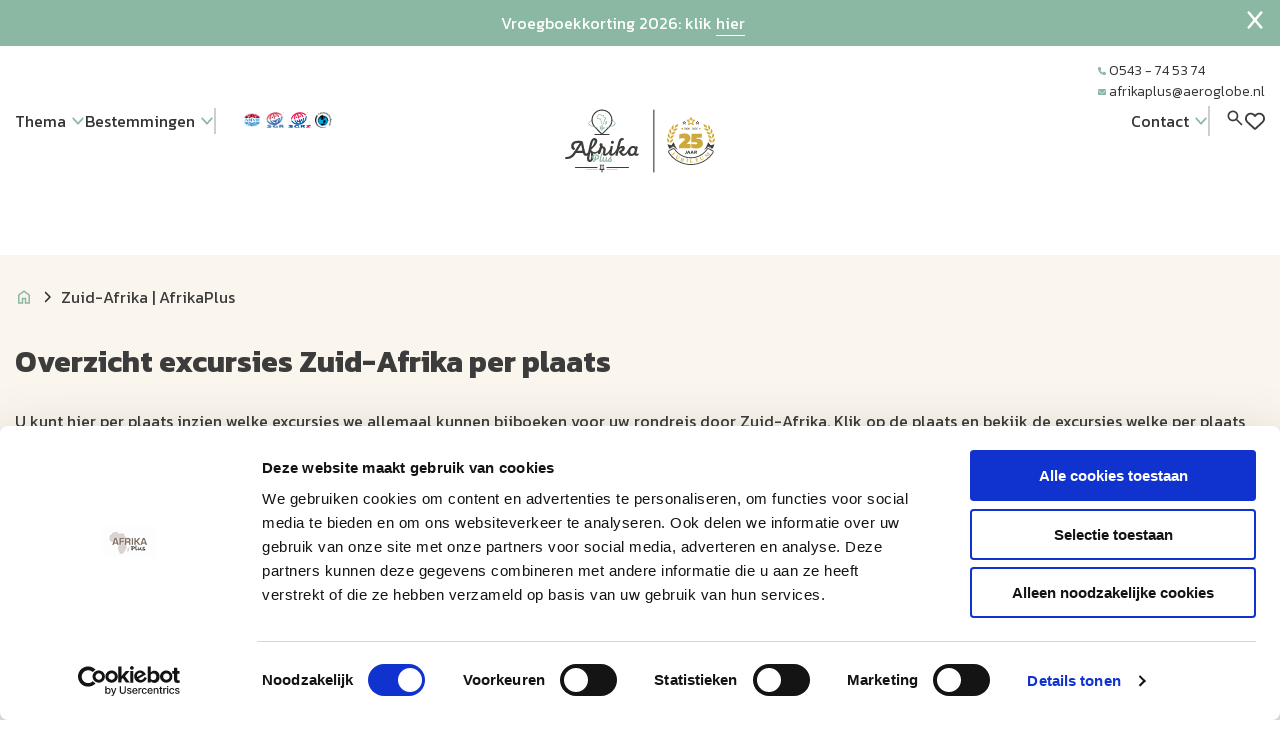

--- FILE ---
content_type: text/html; charset=UTF-8
request_url: https://www.afrikaplus.nl/excursies/zuid-afrika
body_size: 27339
content:
<!DOCTYPE html>
<html lang="nl">
    <head>
        <title>Zuid-Afrika | AfrikaPlus</title>
        <meta http-equiv="content-type" content="text/html;">
        <meta charset="UTF-8">
        <meta http-equiv="X-UA-Compatible" content="IE=edge,chrome=1"/>
        <meta http-equiv="expires" content="0">
        <meta name="revisit-after" content="3 days">
        <meta name="rating" content="Reizen">
        <meta name="viewport" content="width=device-width, initial-scale=1, user-scalable=no">
        <meta http-equiv="Content-Language" content="nl">
        <meta http-equiv="Last-Update" content="">
        <meta name="title" content="Zuid-Afrika | AfrikaPlus">
        <meta name="keywords" content="Zuid-Afrika">
        <meta name="description" content="Bekijk alle rondreizen naar Zuid-Afrika bij AfrikaPlus, de Zuid-Afrika specialist | Boek nu uw reis!">
        <meta name="robots" content="all"/>
        <meta name="author" content="">
        <meta property="og:site_name" content="AfrikaPlus">
        <meta property="og:locale" content="nl">
        <meta property="og:type" content="website">
        <meta property="og:title" content="Zuid-Afrika | AfrikaPlus">
        <meta property="og:description" content="Bekijk alle rondreizen naar Zuid-Afrika bij AfrikaPlus, de Zuid-Afrika specialist | Boek nu uw reis!">
        <meta property="og:image" content="https://www.afrikaplus.nl/cache/image/202509030859500.afrika_plus.png">
        <meta property="og:url" content="www.afrikaplus.nl">
        <meta property="article:author" content="AfrikaPlus">
        <meta name="twitter:card" content="summary_large_image">
        <meta name="twitter:title" content="Zuid-Afrika | AfrikaPlus">
        <meta name="twitter:description"content="Bekijk alle rondreizen naar Zuid-Afrika bij AfrikaPlus, de Zuid-Afrika specialist | Boek nu uw reis!">
        <meta name="twitter:image" content="https://www.afrikaplus.nl/cache/image/202509030859500.afrika_plus.png">
        <meta name="apple-mobile-web-app-title" content="AfrikaPlus">
        <meta name="application-name" content="Zuid-Afrika | AfrikaPlus">
        <meta name="msapplication-TileColor" content="#0094DA">
        <meta name="msapplication-TileImage" content="https://www.afrikaplus.nl/cache/image/202509030859500.afrika_plus.png">
        <meta name="theme-color" content="#0094DA">
        <meta name="format-detection" content="telephone=no">
        <link rel="canonical" href="https://www.afrikaplus.nl/excursies/zuid-afrika">
        <link rel="stylesheet" type="text/css" href="/css/app.min.css?v=1768473243496" media="all">
        <script></script>

    <!-- Google tag (gtag.js)
    <script async src="https://www.googletagmanager.com/gtag/js?id=UA-########-#"></script>
    <script>
      window.dataLayer = window.dataLayer || [];
      function gtag(){dataLayer.push(arguments);}
      gtag('js', new Date());

      gtag('config', 'UA-########-#');
    </script>
    End Google Tag -->


<script>(function(){function t(t,e,r){if("cookie"===t){var n=document.cookie.split(";");for(var o=0;o<n.length;o++){var i=n[o].split("=");if(i[0].trim()===e)return i[1]}}else if("localStorage"===t)return localStorage.getItem(e);else if("jsVariable"===t)return window[e];else console.warn("invalid uid source",t)}function e(e,r,n){var o=document.createElement("script");o.async=!0,o.src=r,e.insertBefore(o,n)}function r(r,n,o,i,a){var c,s=!1;try{var u=navigator.userAgent,f=/Version\/([0-9\._]+)(.*Mobile)?.*Safari.*/.exec(u);f&&parseFloat(f[1])>=16.4&&(c=t(o,i,""),s=!0)}catch(t){console.error(t)}var l=window[a]=window[a]||[];l.push({"gtm.start":(new Date).getTime(),event:"gtm.js"});var g=r+"/QjdDQ0JQJmVu.js?tg="+n+(s?"&enableCK=true":"")+(c?"&mcookie="+encodeURIComponent(c):""),d=document.getElementsByTagName("script")[0];e(d.parentNode,g,d)}r('https://tagging.afrikaplus.nl',"WB5CF4","cookie","_taggingmk","dataLayer")})();</script>

<!-- <script async defer src="https://maps.googleapis.com/maps/api/js?key=YOUR_API_KEY&callback=initMap"></script> -->    </head>
    <body data-entity="LAND" data-device="desktop"  class="hasbanner">
    <script></script>

<!-- Google Tag Manager (noscript) --> <noscript><iframe src="https://tagging.afrikaplus.nl/ns.html?id=GTM-WB5CF4" height="0" width="0" style="display:none;visibility:hidden"></iframe></noscript> <!-- End Google Tag Manager -->        <header>
            <div class="action-banner">
            <div class="title">
                Vroegboekkorting 2026: klik
                <a href="/vroegboekkorting-2026">hier</a>
            </div>
            <span data-action="toggle-banner"><svg width="20" height="20" fill="none" xmlns="http://www.w3.org/2000/svg" viewBox="0 0 384 512">
    <path d="M376.6 84.5c11.3-13.6 9.5-33.8-4.1-45.1s-33.8-9.5-45.1 4.1L192 206 56.6 43.5C45.3 29.9 25.1 28.1 11.5 39.4S-3.9 70.9 7.4 84.5L150.3 256 7.4 427.5c-11.3 13.6-9.5 33.8 4.1 45.1s33.8 9.5 45.1-4.1L192 306 327.4 468.5c11.3 13.6 31.5 15.4 45.1 4.1s15.4-31.5 4.1-45.1L233.7 256 376.6 84.5z"/>
</svg></span>
        </div>
        <div class="container">
        <div class="holder-header">
            <div class="left">
                <div class="menu-dropdown">
    <div class="dropdown-header">
        <h2>Thema</h2>
        <svg width="14" height="14" viewBox="0 0 16 16" fill="none" xmlns="http://www.w3.org/2000/svg">
    <g id="icn">
        <path id="Vector 2" d="M13.5 4.99979L8 10.9998L2.5 4.99979" stroke="#012F5C" stroke-width="2" stroke-linecap="round"/>
    </g>
</svg>    </div>
    <div class="dropdown-content">
                    <a class="content" href="/autorondreis">Autoreis</a>
                    <a class="content" href="/groepsrondreis">Groepsreis</a>
                    <a class="content" href="/camperrondreis">Camperreis</a>
                    <a class="content" href="/kampeersafari">Kampeersafari</a>
                    <a class="content" href="/privereis">Privéreis</a>
            </div>
</div>                <div class="menu-dropdown">
    <div class="dropdown-header">
        <h2>Bestemmingen</h2>
        <svg width="14" height="14" viewBox="0 0 16 16" fill="none" xmlns="http://www.w3.org/2000/svg">
    <g id="icn">
        <path id="Vector 2" d="M13.5 4.99979L8 10.9998L2.5 4.99979" stroke="#012F5C" stroke-width="2" stroke-linecap="round"/>
    </g>
</svg>    </div>
    <div class="dropdown-content">
                    <a class="content" href="/botswana/landinfo">Botswana</a>
                    <a class="content" href="/namibie/landinfo">Namibië</a>
                    <a class="content" href="/zimbabwe/landinfo">Zimbabwe</a>
                    <a class="content" href="/zuid-afrika/landinfo">Zuid-Afrika</a>
                    <a class="content" href="/zambia/landinfo">Zambia</a>
                    <a class="content" href="/malawi/landinfo">Malawi</a>
                    <a class="content" href="/tanzania/landinfo">Tanzania</a>
                    <a class="content" href="/kenia/landinfo">Kenia</a>
                    <a class="content" href="/oeganda/landinfo">Oeganda</a>
                    <a class="content" href="/mozambique/landinfo">Mozambique</a>
            </div>
</div>                <div class="icons-left">
                    <div>
                                                    <a href="https://www.anvr.nl/default.aspx"><img src="https://www.afrikaplus.nl/cache/image/37x47_428c6cd1ca8d02e2.png" alt="" title="ANVR"></a>
                                                    <a href="https://www.sgr.nl/"><img src="https://www.afrikaplus.nl/cache/image/37x41_d8810fbbd64d6210.png" alt="" title=""></a>
                                                    <a href="https://www.sgrz.nl/"><img src="https://www.afrikaplus.nl/cache/image/a39d59e777eaea3d.png" alt="" title="SGRZ"></a>
                                                    <a href="https://www.calamiteitenfonds.nl/"><img src="https://www.afrikaplus.nl/cache/image/39x42_7694ac73cb833964.png" alt="" title=""></a>
                                            </div>
                </div>
            </div>
            <div class="menu logo">
                <a href="/">
                                            <?xml version="1.0" encoding="UTF-8"?>
<svg id="Laag_1" xmlns="http://www.w3.org/2000/svg" version="1.1" viewBox="0 0 2000 1000">
  <!-- Generator: Adobe Illustrator 29.2.0, SVG Export Plug-In . SVG Version: 2.1.0 Build 108)  -->
  <defs>
    <style>
      .africa {
        fill: #8cb9a2;
      }

      .st1, .st2, .st3, .st4, .st5, .st6, .st7, .st8, .st9 {
        fill: #cfaa3b;
      }

      .st2 {
        font-size: 36px;
      }

      .st2, .st3, .st4, .st5, .st6, .st7, .st8, .st9 {
        font-family: Montserrat-Bold, Montserrat;
        font-weight: 700;
      }

      .st3 {
        font-size: 36px;
      }

      .st4 {
        font-size: 36px;
      }

      .st5 {
        font-size: 36px;
      }

      .st6 {
        font-size: 36px;
      }

      .st7 {
        font-size: 36px;
      }

      .st8 {
        font-size: 36px;
      }

      .st9 {
        font-size: 36px;
      }

      .st10 {
        fill: #3d3d3b;
      }
    </style>
  </defs>
  <g>
    <path class="africa" d="M673.1,400.6c-10.6-5.3-16.6-11.7-16.6-18.7s9-16.1,23.8-21.8l.6,3.8c-12.8,4.9-20.6,11.2-20.6,18s5.1,10.6,13.9,15l-1.1,3.7Z"/>
    <path class="africa" d="M813,360.2c14.6,5.6,23.5,13.2,23.5,21.7s-6.5,14-18,19.4l-1.6-3.4c10-4.7,15.8-10.2,15.8-15.9s-7.6-12.9-20-17.8l.2-3.9Z"/>
    <path class="st10" d="M746.5,297.5c-16.7,0-32.4,6.5-44.2,18.4-11.8,11.9-18.3,27.7-18.3,44.5s6.5,32.6,18.3,44.5l44.2,44.5,44.2-44.5c11.8-11.9,18.3-27.6,18.3-44.5s-6.5-32.6-18.3-44.5c-11.8-11.9-27.5-18.4-44.2-18.4M746.5,460l-49.5-49.8c-13.2-13.3-20.5-31-20.5-49.8s7.3-36.5,20.5-49.8c13.2-13.3,30.8-20.6,49.5-20.6h0c18.7,0,36.3,7.3,49.5,20.6,13.2,13.3,20.5,31,20.5,49.8s-7.3,36.5-20.5,49.8l-49.5,49.8Z"/>
    <path class="africa" d="M735.6,350.8h0s0,0,0,0ZM756.3,376.9l.8,2.3-1.4,2.1-2.8,1.9c0,0-.3.2-.3.3l-1.8,1.8-1.9.6-1.9-1.2-1.8-5.5v-4c0-.4-.1-.8-.3-1.1l-2-3-1.7-3.3,1.7-3.4c.2-.4.3-.9.1-1.3l-1.1-4.3c-.2-.7-.7-1.2-1.4-1.4l-3.2-.8-.5-1.6.9-2.6c.2-.7,0-1.4-.4-1.9-.5-.5-1.1-.8-1.8-.6l-4.5.9-2.5-1.7c-.3-.2-.7-.3-1.1-.3h-4.3c-.4,0-.8.1-1.1.3l-2.3,1.5-2.5-1.3-.6-1.7.7-1.4c.2-.5.3-1,.1-1.5l-1.8-5.3,1.3-1.3s.2-.2.2-.3l1.8-2.8,1.7-.8c.5-.2.8-.6,1-1.1l.9-2.8,1.8-1.8s.2-.3.3-.3l1.8-2.7,4.4-1.8h3.1l2.6,2.6c.1.1.3.3.5.4l3.2,1.6v2c0,.8.5,1.6,1.3,1.8l3.2,1.1c.7.2,1.5,0,2-.5l1.4-1.4,3.2.8c.3,0,.6,0,.9,0l3.5-.9-.5,1.6c-.2.7,0,1.5.5,2l1.3,1.3-.7,2c-.2.7,0,1.5.5,2l2.1,2.1c.4.4.9.6,1.4.6h1.8l.6,1.9c.3,1,1.3,1.5,2.3,1.3l2.5-.6.2.7-.7,1.4c-.3.6-.3,1.4.1,2l1.2,1.9-1.9,1.9-3.1,2.1c-.7.4-1,1.2-.8,2l.9,4.7-1.8,3.7c-.1.3-.2.6-.2.9v2l-3.2,1.6c-.5.3-.9.7-1,1.3l-1.1,4.2c-.1.4,0,.7,0,1.1M764.4,371.7c.7-.3,1.1-1,1.1-1.7v-2.7l1.9-3.9c.2-.4.3-.8.2-1.3,0,0,0,0,0,0l-.8-4,2.1-1.4s.2-.2.3-.2l3.2-3.2c.7-.7.8-1.7.2-2.5l-1.5-2.3.6-1.1c.2-.5.3-1,.1-1.5l-1.1-3.2c-.3-1-1.4-1.5-2.3-1.3l-2.5.6-.5-1.5c-.3-.8-1-1.3-1.8-1.3h-2.4l-.7-.7.7-2.1c.2-.7,0-1.5-.5-2l-1.3-1.3.7-2c.3-.9-.1-1.9-1-2.4l-2.1-1.1c-.4-.2-.9-.3-1.3-.1l-3.8.9-3.8-.9c-.7-.2-1.4,0-1.9.5l-1.3,1.3-.7-.2v-1.8c0-.7-.4-1.4-1.1-1.7l-4-2-3-3c-.4-.4-.9-.6-1.4-.6h-4.3c-.2,0-.5,0-.7.1l-5.3,2.1c-.4.1-.7.4-.9.7l-2,3-2.1,2.1c-.2.2-.4.5-.5.8l-.8,2.4-1.4.7c-.3.1-.6.4-.8.7l-2,3-2.1,2.1c-.5.5-.7,1.3-.5,2l1.9,5.6-.7,1.4c-.2.5-.3,1,0,1.5l1.1,3.2c.2.5.5.9,1,1.1l4.3,2.1c.6.3,1.4.3,2-.1l2.7-1.8h3.1l2.7,1.8c.4.3,1,.4,1.5.3l2-.4h0c-.1.4-.1.9,0,1.2l1.1,3.2c.2.6.7,1.1,1.4,1.3l3.1.8.6,2.4-1.8,3.6c-.3.5-.3,1.2,0,1.7l2.1,4.3s0,.2.1.2l1.8,2.7v3.7c0,.2,0,.4,0,.6l2.1,6.4c.1.4.4.8.8,1l3.2,2.1c.3.2.7.3,1.1.3s.4,0,.6,0l3.2-1.1c.3,0,.5-.3.8-.5l1.9-1.9,3.1-2.1c.2-.1.4-.3.5-.5l2.1-3.2c.3-.5.4-1.1.2-1.7l-.9-2.7.7-2.8,3.5-1.7Z"/>
    <path class="africa" d="M777.4,380l-2.4,2.4c-.2.2-.3.3-.4.5l-.8,1.5-3,1.5-1.5-.5,1.7-1.1c.5-.4.9-1,.9-1.6v-1.3l1.5-1.6c.4-.4.6-.9.6-1.4v-1.3l1.6-1.6c.4-.4.6-.9.6-1.4v-2.9c0,0,.8.2.8.2l.5,1.7-.9,2.6c-.1.4-.1.7,0,1.1l.8,3.2ZM780.5,376.4l.9-2.7c.1-.4.1-.8,0-1.2l-1.1-3.2c-.2-.6-.7-1-1.2-1.2l-3.2-1.1c-.9-.3-1.9.1-2.4,1l-1.1,2.1c-.1.3-.2.6-.2.9v2.4l-1.6,1.6c-.4.4-.6.9-.6,1.4v1.3l-1.5,1.6c-.4.4-.6.9-.6,1.4v1.1l-2.3,1.6c-.8.5-1.1,1.6-.7,2.5l1.1,2.1c.2.5.6.8,1.1,1l3.2,1.1c.2,0,.4,0,.6,0,.3,0,.6,0,.9-.2l4.2-2.1c.4-.2.7-.5.9-.9l.9-1.8,3-3c.5-.5.7-1.2.5-1.8l-.9-3.7Z"/>
    <path class="africa" d="M737.5,413c0-.3,0-.7,0-1l-1.8-6.6,2.8,5.1c.3.6.9.9,1.6.9h19.4c1.2,0,2.4.4,3.4,1.1-1,.7-2.2,1.1-3.4,1.1h-19.4c-.7,0-1.3.4-1.6.9l-2.8,5.1,1.8-6.6ZM746.4,398.6h.4l4.9,9.1h-2.5l-2.7-9.1ZM751.7,417.3l-4.9,9.1h-.4l2.7-9.1h2.5ZM765.2,409.8c-1.7-1.3-3.7-2.1-5.8-2.1h-3.6l-6.3-11.8c-.3-.6-.9-.9-1.6-.9h-3.9c-.6,0-1.1.3-1.4.8-.3.5-.4,1.1-.3,1.6l3.1,10.4h-4.4l-2.9-5.3c-.3-.6-.9-.9-1.6-.9h-3.3c-.6,0-1.1.3-1.4.7-.3.5-.4,1-.3,1.6l2.4,8.7-2.4,8.7c-.1.5,0,1.1.2,1.5,0,0,.2.2.2.3.3.3.8.5,1.3.5h3.3c.6,0,1.2-.4,1.6-.9l2.9-5.3h4.4l-3.1,10.4c-.2.5,0,1.1.2,1.6,0,0,.2.2.2.2.3.4.8.5,1.3.5h3.9c.7,0,1.3-.4,1.6-.9l6.3-11.8h3.6c2.1,0,4.2-.7,5.8-2.1.8-.7,1.3-1.6,1.3-2.7s-.5-2-1.3-2.7"/>
    <path class="africa" d="M660.2,381.9c0,11.4,23.2,22.3,56.5,26.4,1,.1,1.8,1.1,1.6,2.1-.1.9-.9,1.6-1.9,1.6s-.2,0-.2,0c-36.3-4.5-59.8-16.3-59.8-30.1h3.8Z"/>
    <path class="africa" d="M836.5,381.9c0,13.8-23.4,25.6-59.7,30.1-1,.2-2-.6-2.1-1.6-.1-1,.6-2,1.6-2.1,33.2-4.1,56.4-14.9,56.4-26.3h3.7Z"/>
    <path class="st10" d="M700.2,452.5c-2.1,0-3.8,1.7-3.8,3.7s1.7,3.8,3.8,3.8h92.5c2.1,0,3.7-1.7,3.7-3.8s-1.7-3.7-3.7-3.7h-92.5Z"/>
    <path class="st10" d="M741.1,685.6c.3-.3.4-.6.4-1v-20.7h9.4v20.7c0,.4.2.7.4,1l1.2,1.1h-12.7l1.2-1.1ZM762.3,687.1l-4.9-4.4v-18.8h1.8c.7,0,1.3-.6,1.3-1.3v-3.7c0-.7-.6-1.3-1.3-1.3h-25.8c-.7,0-1.3.6-1.3,1.3v3.7c0,.7.6,1.3,1.3,1.3h1.8v18.8l-4.6,4.4c-.3.2-.4.6-.4,1v3.7c0,.7.6,1.3,1.3,1.3h11.7v13.7c0,.4.1.7.4.9l1.9,1.9c.3.3.6.4.9.4s.7-.1.9-.4l1.9-1.9c.2-.2.4-.6.4-.9v-13.7h11.8c.7,0,1.3-.6,1.3-1.3v-3.7c0-.4-.2-.7-.4-1"/>
    <path class="st10" d="M780.2,673.3c-2.1,0-3.8,1.7-3.8,3.7s1.7,3.8,3.8,3.8h142.5c2.1,0,3.7-1.7,3.7-3.8s-1.7-3.7-3.7-3.7h-142.5Z"/>
    <path class="st10" d="M570.2,673.3c-2.1,0-3.8,1.7-3.8,3.7s1.7,3.8,3.8,3.8h142.5c2.1,0,3.7-1.7,3.7-3.8s-1.7-3.7-3.7-3.7h-142.5Z"/>
    <path class="africa" d="M714.6,689.5h0s-71.2,0-71.2,0h0s0,0,0,0c-1,0-1.9.8-1.9,1.9s.8,1.9,1.9,1.9h71.3c1,0,1.9-.8,1.9-1.9s-.8-1.9-1.9-1.9"/>
    <path class="africa" d="M849.6,689.5h0s-71.2,0-71.2,0h0s0,0,0,0c-1,0-1.9.8-1.9,1.9s.8,1.9,1.9,1.9h71.3c1,0,1.9-.8,1.9-1.9s-.8-1.9-1.9-1.9"/>
    <path class="st10" d="M954.4,545.8c7.9,0,12,6.9,10.1,17.7l-.8,4c-3.2,10.8-10.3,18.6-18.2,18.6s-10.1-5.2-10.1-14.7c0-14,8.4-25.6,19-25.6M991.1,590.2c1.9-3.9,1.2-5.4-1-6.7-2.5-1.5-4.7-.3-6.6,1.2-1.2,1.2-2.5,1.9-4,1.9s-3-.7-3-4.2.3-3.4.8-6.1l1.9-8.6,5.2-24.1c1.2-4.2-1.2-7.4-5.4-8.6-4-1.2-7.4.5-8.9,3.7-3.4-3.9-9.1-6.2-15.8-6.2-18.7,0-35,18.3-35,40.1s8.9,27.1,22.9,27.1,14.3-3.2,19.5-9.6c2,6,7.1,9.1,13.6,9.1s13.1-3.7,15.8-8.9h0Z"/>
    <path class="st10" d="M884.3,494.8c4.5,0,7.4-2.9,7.4-7.4s-2.7-7.4-7.2-7.4h-1.5c-17.5,0-23.8,8.7-33.2,50.5l-8.6,37.1-4.7,22.4c-1.2,5.4,1.7,9.1,7.6,9.1s6.6-2.4,7.2-5.9l5.4-25.6.2-1.2c4-10.8,12.1-18.9,20.4-18.9s4.4,1.2,4.4,3.5c0,3.5-4.2,7.6-12.8,11.8-5.9,2.9-7.7,4.5-8.3,7.8-.5,2.9.2,5.6,2,8.1,1.5,2.2,3.9,4.2,7.4,9.1,6.1,8.6,11,11.3,17.8,11.3,13,0,26.4-9.6,39.7-33.8,1.5-2.5.7-5.1-2-6.4-2.5-1.2-4.5-.7-6.2,1.7-12.1,19.4-20.7,24.8-28.1,24.8s-5.6-2.2-8.7-6.7c-2.5-3.9-3.7-5.1-5.6-5.7,15.7-6.7,21.9-14,21.9-24.9s-5.4-15.5-14.8-15.5-16,4.2-21.6,10.8l2.4-10.3c8.1-34.4,12.1-38.1,18.2-38.1h1.3Z"/>
    <path class="st10" d="M816.7,498.7c-5.9,0-10.8,4.9-10.6,10.9.2,5.4,4,9.1,9.4,9.1s10.6-4.4,10.8-10.3c0-5.9-4.2-9.8-9.6-9.8M818.3,541.8c1.2-5.9-1.7-9.4-7.6-9.4s-6.4,2.2-7.1,5.6l-6.2,29.7-1.7,7.8c-.7,3-1,5.9-1,8.4,0,10.3,5.2,15.3,15.8,15.3s27.2-14.5,38-35.9c1.2-2.4.5-4.2-2-5.6-2.5-1.2-4.9-.5-6.1,2-10.3,19.5-22.2,25.3-26.2,25.3s-4.4-2.7-3.2-8.3l1.9-9.1,5.4-25.8Z"/>
    <path class="st10" d="M805.6,563.2c1.2-2.4.5-4.2-2-5.6-2.5-1.2-4.9-.5-6.1,2-10.3,19.5-22.2,25.3-26.3,25.3s-4.4-2.7-3.2-8.3l1.9-9.1.8-3.9c.5-2.7.8-5.1.8-7.2,0-7.9-3.9-13.5-12.1-18.4l-9.3-5.6c.7-2.5.8-4.9.8-6.7,0-6.9-5-11.6-10.9-11.6s-9.4,4.5-9.4,10.4,1,7.2,3.2,9.8l-13.8,44c-1.3,4.5.7,7.9,5.2,9.1,4.5,1.2,8.6-.7,9.9-5.2l11.6-35.9,3.2,2c4.1,2.7,6.1,5.6,6.1,10.1s-.2,3.5-.8,5.7l-.8,3.4-1.7,7.7c-.7,3-1,5.9-1,8.4,0,10.3,5.2,15.3,15.8,15.3s27.3-14.5,38-35.9"/>
    <path class="st10" d="M607.8,525.1l7.9,39.4h-32.5l24.6-39.4ZM554.3,558.5c3.2,2.2,7.6,1.3,10.1-2.5,1.2-1.7,1.7-3.2,1.7-4.7,0-2.2-1.2-4.5-3.7-7.4-3.2-3.4-4.7-7.2-4.7-11.6,0-11,8.6-18.2,24.9-18.2h15.3l-38.6,60c-14,21.7-29.6,32.5-46.8,32.5h-5.1c-4,0-6.7,2.9-6.7,6.9s2.7,7.1,6.7,7.1h2.2c27.1,0,46.1-11.4,63.1-39.2l1.2-2h45.1c3.9,13.3,10.8,19.9,20.7,19.9s12.6-2.9,18-9.8c2.5-2.9,2-6.9-1.2-9.4-2.9-2.4-5.9-2-8.8,1-1.9,1.9-3.7,2.7-5.7,2.7-4.2,0-7.2-4.4-9.1-13.3l-12.1-55.6c-2.7-12.6-7.2-16-20.4-16h-18.4c-24.4,0-40.9,14.6-40.9,33.5s4.4,20.6,13,26.3h0Z"/>
    <path class="st10" d="M679.2,526.8c5.4-24.1,9.3-31.8,14.8-31.8s4.6,2.4,4.4,6.6c-.5,10.1-9.1,25.4-22.7,40.9l3.5-15.7ZM674.5,606c-.2,12.6-2.5,19.9-7.8,19.9s-4.6-2.5-4.6-8.8,1.4-14.8,3.9-28.1l3-15.1c4.2,8.9,5.9,20.7,5.4,32.2M658.4,553.4l-7.7,34.9c-2.5,11-3.7,20.1-3.7,27.6,0,16.7,6.1,24.1,18.2,24.1s23.7-10.9,24.3-32.5c.2-8.1-.8-16.3-3.4-24.3,3,1.2,6.2,1.7,9.6,1.7,12.5,0,25.8-7.4,32.6-15.8l3.2-4c2.5-3.2,2.4-5.6-.5-7.2-1.9-1.2-4-.5-6.2,1.9l-3.7,4.2c-7.4,8.8-20.1,10.3-24.7,10.3-7.4,0-13.1-3.9-23.2-15.3,28.3-24.4,41.3-43.3,41.9-58.8.5-11.9-6.9-20-19.2-20s-24.8,12.4-31.5,44.8l-5.9,28.6Z"/>
    <path class="africa" d="M800.8,618.2c1.1,3.8,3.7,7.9,3.7,10.4s-1.9,4.1-5.6,4.1-4.9-1.9-4.9-3.7.9-2.9,1.9-4.1l4.9-6.7ZM798.5,640c9.1,0,14.3-4.6,14.3-11.7s-4.5-10.3-6.1-13.3c-.9-1.9-1.1-3.1-.5-3.9.6-.8,1.4-.8,2.5-.8,2.1,0,3.2-1.2,3.2-3.3s-1.3-3.3-4.1-3.3c-4.7,0-8.1,3.3-12.5,9.7l-7.3,10.4c-1.4,1.9-2.1,4.1-2.1,6.2,0,5.4,4.9,10,12.7,10M761.3,610.7c.4-2.3-.6-4-2.9-4.4-2.3-.4-4.1.6-4.5,2.9l-3.8,17.3c-.3,1.4-.5,2.9-.5,4.1,0,5.8,3.3,9.1,8.7,9.1s7.7-1.9,10.4-5.2h.3c.8,3.5,3.4,5.2,7.7,5.2,6.8,0,12.4-7.3,17.8-18,.6-1.2.3-2.1-1-2.8-1.3-.6-2.5-.3-3,1-5.2,9.8-9.9,12.7-11.9,12.7s-2.2-1.4-1.6-4.1l.9-4.6,2.9-13.4c.4-2.3-.7-3.9-3-4.3-2.3-.3-4.1.8-4.5,3l-2.4,10.8h0c-1.4,6.8-5.2,12.1-10.1,12.1s-3.8-1.4-3.2-4.4l3.6-17.2ZM755.6,621.8c.6-1.2.3-2.1-1-2.8-1.3-.6-2.5-.3-3,1-5.2,9.8-9.9,12.7-11.9,12.7s-2.2-1.4-1.6-4.1l.9-4.6,4.1-17.4c4.1-17.2,5.9-19.1,9.1-19.1h.3c2.3,0,3.7-1.4,3.7-3.7s-1.4-3.7-3.6-3.7h-.4c-8.7,0-11.5,4.4-16.5,25.4l-4.5,18.6-.8,3.9c-.3,1.5-.5,3-.5,4.2,0,5.1,2.6,7.7,7.9,7.7s12.4-7.3,17.8-18M686.6,619.6c1.7,1.1,4,.6,5.2-1.4.6-.9.8-1.4.8-2.4s-.7-2.5-1.9-3.9c-1.5-1.7-2.3-3.6-2.3-5.7,0-6.1,4.3-9.1,12.4-9.1h5.3c8.5,0,12.8,3.1,12.8,9.1s-4.3,10.6-13,11.2l2.9-13.4c.6-2.4-.8-4.2-3-4.7-2.4-.6-4.1.8-4.7,3l-3.3,15.1h-2.5c-2.4,0-3.9,1.5-3.9,3.9s1.6,4,4,4h.8l-.3,1.8c-.7,3-1.6,4.6-2.8,4.6s-1-.2-1.4-.5c-2.2-1.6-4.1-1.9-5.5-1-1.4.9-2,2.1-2,3.4s.3,1.8.9,2.5c1.8,2.3,4.4,3.5,7.8,3.5,5.6,0,9.1-3.4,10.7-10.2l.8-4.1c15.3-.9,23.8-7.8,23.8-19.5s-6.6-15.9-18.5-16.5h0c0,0-8.8,0-8.8,0-12.4,0-20.7,7.4-20.7,17s2.2,10.4,6.5,13.3h0Z"/>
    <path class="st10" d="M1096,293.8c0-2.1-1.7-3.8-3.7-3.8s-3.8,1.7-3.8,3.8v412.5c0,2.1,1.7,3.7,3.8,3.7s3.7-1.7,3.7-3.7v-412.5Z"/>
    <path class="st1" d="M1400.3,545.7c6.4-2.9,11.2-6.8,14.3-11.8,3.1-5,4.7-10.7,4.7-17.2,0-10.1-3-17.9-9-23.3-6-5.4-15-8.1-27-8.1h-7.5l.5-6.2h35.1l2.3-27.7h-69.4l-2.6,43.4v14.3h30.6c3.3,0,5.6.5,7,1.4,1.4,1,2.1,2.5,2.1,4.7s-.9,3.9-2.7,5.1c-1.8,1.2-4.8,1.8-9,1.8s-4.6-.2-8.1-.7c-3.4-.5-6.9-1.1-10.5-2-3.5-.9-6.5-1.9-9-3v27.7c3.2,1.3,6.8,2.4,11,3.2,4.2.9,8.3,1.5,12.3,1.9,4,.4,7.5.6,10.4.6,9.9,0,18.1-1.4,24.5-4.3M1337,548.5v-27.7h-27.4c1.1-1.6,2.9-3.4,5.4-5.5,2.5-2.1,4.7-4,6.8-5.8,3.6-3.1,6.4-6,8.5-8.7,2.1-2.7,3.6-5.5,4.5-8.5.9-3,1.4-6.6,1.4-10.7,0-9.4-3.2-17.1-9.5-22.9-6.4-5.8-16.1-8.7-29.2-8.7s-13.1.6-19.2,1.7c-6.2,1.1-11.5,2.6-16,4.5v30.3c3.8-1.6,7.8-2.9,12.1-3.9,4.3-1,8.7-1.5,13.3-1.5,7.1,0,10.6,2.4,10.6,7.1s-1.3,5.5-3.8,8.1c-2.6,2.6-6.7,6.3-12.5,11.1-4.7,4-8.9,8-12.6,12-3.7,4-7,8.3-10,13v16.1h77.7Z"/>
    <path class="st10" d="M1481.3,556.3l2-10-6.7,7.5,1.7-10.1-6.7,7.5,1.7-10.1-6.8,7.5,1.8-10-6.8,7.5,1.7-10.1-6.8,7.4,1.7-10s-3.5,4.4-6.4,7.6c-10.7,12-25.3,17.7-25.3,17.7,21.4-20.4,27.3-50.3,27.3-50.3,6.5,4.6,16.6,20.6,16.6,20.6l25.6-7.1c-3.6,14.3-14.6,34.6-14.6,34.6"/>
    <path class="st10" d="M1198.4,556.3l-2-10,6.7,7.5-1.7-10.1,6.7,7.5-1.7-10.1,6.8,7.5-1.8-10,6.7,7.5-1.7-10.1,6.8,7.4-1.7-10s3.5,4.4,6.4,7.6c10.7,12,25.3,17.7,25.3,17.7-21.4-20.4-27.3-50.3-27.3-50.3-6.5,4.6-16.6,20.6-16.6,20.6l-25.6-7.1c3.7,14.3,14.6,34.6,14.6,34.6"/>
    <path class="st1" d="M1478.2,482.5c-.5-11.6-9.2-18.8-26.1-21.9,4.8,16.9,13.5,24.2,26.1,21.9M1498.6,479.1c-14,10.1-18.9,20.4-14.6,31.1,12.4-3.3,17.2-13.7,14.6-31.1M1457.2,484.6c1.6,17.6,8.8,26.4,21.6,26.5,1.6-11.4-5.5-20.3-21.6-26.5M1482.6,480.8c11.3-6.1,13.6-17.4,7.1-33.7-11.4,13.1-13.7,24.3-7.1,33.7M1477.7,417.8c-9.7,14.4-10.8,25.8-3.1,34.3,10.5-7.5,11.5-18.9,3.1-34.3M1458.7,428.6c-4.5-10.6-15.1-14.3-32-11.1,10.4,14.1,21.1,17.8,32,11.1M1471.4,455.5c-2.4-11.3-12.2-17-29.3-17.1,7.6,15.9,17.3,21.6,29.3,17.1M1447.1,409.8c0-11.6-8.4-19.2-25.1-23,4.1,17.1,12.5,24.8,25.1,23M1464.9,426c7.3-10.7,4.3-21.8-8.8-33.3-4.3,16.9-1.3,28,8.8,33.3"/>
    <path class="st1" d="M1226.5,460.6c-16.9,3-25.6,10.3-26.1,21.9,12.5,2.3,21.3-5,26.1-21.9M1194.5,510.2c4.3-10.7-.5-21-14.6-31.1-2.7,17.4,2.2,27.8,14.6,31.1M1199.8,511.2c12.8-.1,19.9-9,21.6-26.5-16,6.3-23.2,15.1-21.6,26.5M1188.8,447.1c-6.5,16.3-4.2,27.6,7.1,33.7,6.6-9.4,4.3-20.6-7.1-33.7M1204,452.1c7.7-8.5,6.6-19.9-3.1-34.3-8.4,15.4-7.4,26.9,3.1,34.3M1251.8,417.5c-16.9-3.2-27.5.5-32,11.1,10.9,6.7,21.6,3,32-11.1M1236.5,438.3c-17.2.1-26.9,5.9-29.4,17.1,12,4.5,21.8-1.2,29.4-17.1M1256.6,386.8c-16.7,3.8-25.1,11.5-25.1,23,12.7,1.8,21.1-5.9,25.1-23M1222.5,392.8c-13.1,11.5-16.1,22.5-8.8,33.3,10.1-5.2,13.1-16.3,8.8-33.3"/>
  </g>
  <polygon class="st1" points="1401.6 418 1404.9 422 1392.6 422 1392.6 413.9 1404.9 413.9 1401.6 418"/>
  <g>
    <path class="st1" d="M1329,384.4l10.3-6.4,10.3,6.4-2.7-12.1,9.1-8-12-1.1-4.8-11.4-4.8,11.3-12,1.1,9.1,8.1-2.7,12ZM1339.3,385.9l-13.6,8.4c-.6.4-1.2.6-1.9.5-.7,0-1.2-.3-1.7-.7-.5-.4-.9-.9-1.1-1.5-.3-.6-.3-1.2-.2-2l3.6-15.8-12.1-10.6c-.5-.5-.9-1.1-1-1.7-.1-.6,0-1.3.1-1.9.2-.6.5-1.1,1-1.5.4-.4,1-.6,1.8-.8l15.9-1.4,6.2-14.9c.3-.7.7-1.2,1.3-1.5s1.2-.5,1.8-.5,1.2.2,1.8.5c.6.3,1,.8,1.3,1.5l6.2,14.9,15.9,1.4c.8.1,1.4.4,1.8.8.4.4.8.9,1,1.5.2.6.3,1.2.1,1.9-.1.6-.5,1.2-1,1.7l-12.1,10.6,3.6,15.8c.2.7.1,1.4-.2,2-.3.6-.7,1.1-1.1,1.5-.5.4-1.1.6-1.7.7-.7,0-1.3-.1-1.9-.5l-13.6-8.4Z"/>
    <path class="st10" d="M1379,385.3l4.4-2.7,4.4,2.8-1.2-5.2,3.9-3.4-5.1-.5-2-4.9-2,4.8-5.1.5,3.9,3.5-1.2,5.1ZM1383.4,385.9l-5.8,3.6c-.3.2-.5.2-.8.2-.3,0-.5-.1-.7-.3-.2-.2-.4-.4-.5-.6-.1-.2-.1-.5,0-.8l1.6-6.8-5.2-4.6c-.2-.2-.4-.5-.4-.7,0-.3,0-.5,0-.8,0-.3.2-.5.4-.6.2-.2.4-.3.8-.3l6.8-.6,2.6-6.4c.1-.3.3-.5.5-.6.2-.1.5-.2.8-.2s.5,0,.8.2c.2.1.4.4.5.6l2.6,6.4,6.8.6c.3,0,.6.2.8.3.2.2.3.4.4.6,0,.3.1.5,0,.8,0,.3-.2.5-.4.7l-5.2,4.6,1.6,6.8c0,.3,0,.6,0,.8-.1.3-.3.5-.5.6-.2.2-.5.3-.7.3-.3,0-.6,0-.8-.2l-5.8-3.6Z"/>
    <path class="st10" d="M1290.7,385.3l4.4-2.7,4.4,2.8-1.2-5.2,3.9-3.4-5.1-.5-2-4.9-2,4.8-5.1.5,3.9,3.5-1.2,5.1ZM1295.1,385.9l-5.8,3.6c-.3.2-.5.2-.8.2-.3,0-.5-.1-.7-.3-.2-.2-.4-.4-.5-.6-.1-.2-.1-.5,0-.8l1.6-6.8-5.2-4.6c-.2-.2-.4-.5-.4-.7,0-.3,0-.5,0-.8,0-.3.2-.5.4-.6.2-.2.4-.3.8-.3l6.8-.6,2.6-6.4c.1-.3.3-.5.5-.6.2-.1.5-.2.8-.2s.5,0,.8.2c.2.1.4.4.5.6l2.6,6.4,6.8.6c.3,0,.6.2.8.3.2.2.3.4.4.6,0,.3.1.5,0,.8,0,.3-.2.5-.4.7l-5.2,4.6,1.6,6.8c0,.3,0,.6,0,.8-.1.3-.3.5-.5.6-.2.2-.5.3-.7.3-.3,0-.6,0-.8-.2l-5.8-3.6Z"/>
    <path class="st10" d="M1382.3,422.9c.7-.7,1.1-1.6,1.1-2.7s-.3-2.1-1-2.6c-.6-.6-1.6-.9-3-.9h-2l.2-3h4.8l.2-1.5h-6.6l-.3,4.9v1.2h3.4c.9,0,1.5.2,1.8.5s.5.8.5,1.5-.2,1.3-.7,1.6c-.4.3-1.1.5-2,.5s-1,0-1.5-.1c-.5,0-1-.2-1.4-.4v1.7c.4.2.9.3,1.5.4.6,0,1.2.1,1.7.1,1.5,0,2.6-.3,3.3-1M1374.7,423.7v-1.5h-5.1c.3-.5.7-1,1.2-1.5.5-.4,1-.9,1.6-1.4.4-.4.8-.8,1.2-1.2.3-.4.6-.8.8-1.2.2-.4.3-.9.3-1.5,0-1.1-.3-2-1-2.6-.7-.6-1.6-1-2.9-1s-1.1,0-1.6.1c-.6,0-1.1.2-1.5.3v1.7c.4-.2.9-.3,1.4-.4.5,0,.9-.1,1.4-.1.8,0,1.4.2,1.8.5.4.3.5.8.5,1.4s0,.7-.1.9c0,.3-.2.5-.4.7-.2.2-.4.5-.7.8-.3.3-.7.7-1.2,1.1-.6.6-1.2,1.1-1.8,1.7-.6.6-1,1.2-1.3,2v1h7.6ZM1358.6,421.2c-.5-.8-.7-1.8-.7-3.2s.2-2.5.7-3.3c.4-.8,1.3-1.2,2.4-1.2s2,.4,2.4,1.2c.4.8.7,1.9.7,3.3s-.2,2.4-.7,3.2c-.5.8-1.3,1.1-2.4,1.1s-2-.4-2.4-1.1M1363.9,423.3c.7-.5,1.3-1.2,1.6-2.1.3-.9.5-2,.5-3.2s-.2-2.4-.5-3.3c-.3-.9-.9-1.6-1.6-2.1-.7-.5-1.7-.7-3-.7s-2.2.2-3,.7c-.7.5-1.3,1.2-1.6,2.1-.3.9-.5,2-.5,3.3s.2,2.3.5,3.2c.3.9.9,1.6,1.6,2.1.7.5,1.7.7,3,.7s2.2-.2,3-.7M1354.9,423.7v-1.5h-5.1c.3-.5.7-1,1.2-1.5.5-.4,1-.9,1.6-1.4.4-.4.8-.8,1.2-1.2.3-.4.6-.8.8-1.2.2-.4.3-.9.3-1.5,0-1.1-.3-2-1-2.6-.7-.6-1.6-1-2.9-1s-1.1,0-1.6.1c-.6,0-1.1.2-1.5.3v1.7c.4-.2.9-.3,1.4-.4.5,0,.9-.1,1.4-.1.8,0,1.4.2,1.8.5.4.3.5.8.5,1.4s0,.7-.1.9c0,.3-.2.5-.4.7s-.4.5-.7.8c-.3.3-.7.7-1.2,1.1-.6.6-1.2,1.1-1.8,1.7-.6.6-1,1.2-1.3,2v1h7.6Z"/>
    <path class="st10" d="M1324.9,421.2c-.5-.8-.7-1.8-.7-3.2s.2-2.5.7-3.3c.4-.8,1.3-1.2,2.4-1.2s2,.4,2.4,1.2c.4.8.7,1.9.7,3.3s-.2,2.4-.7,3.2c-.5.8-1.3,1.1-2.4,1.1s-2-.4-2.4-1.1M1330.3,423.3c.7-.5,1.3-1.2,1.6-2.1.3-.9.5-2,.5-3.2s-.2-2.4-.5-3.3c-.3-.9-.9-1.6-1.6-2.1-.7-.5-1.7-.7-3-.7s-2.2.2-3,.7c-.7.5-1.3,1.2-1.6,2.1-.3.9-.5,2-.5,3.3s.2,2.3.5,3.2c.3.9.9,1.6,1.6,2.1.7.5,1.7.7,3,.7s2.2-.2,3-.7M1313.7,421.2c-.5-.8-.7-1.8-.7-3.2s.2-2.5.7-3.3c.5-.8,1.3-1.2,2.4-1.2s2,.4,2.4,1.2c.4.8.7,1.9.7,3.3s-.2,2.4-.7,3.2c-.5.8-1.3,1.1-2.4,1.1s-2-.4-2.4-1.1M1319.1,423.3c.7-.5,1.3-1.2,1.6-2.1.3-.9.5-2,.5-3.2s-.2-2.4-.5-3.3c-.3-.9-.9-1.6-1.6-2.1-.7-.5-1.7-.7-3-.7s-2.2.2-3,.7c-.7.5-1.3,1.2-1.6,2.1-.3.9-.5,2-.5,3.3s.2,2.3.5,3.2c.3.9.9,1.6,1.6,2.1.7.5,1.7.7,3,.7s2.2-.2,3-.7M1302.6,421.2c-.5-.8-.7-1.8-.7-3.2s.2-2.5.7-3.3c.4-.8,1.3-1.2,2.4-1.2s2,.4,2.4,1.2c.4.8.7,1.9.7,3.3s-.2,2.4-.7,3.2c-.5.8-1.3,1.1-2.4,1.1s-2-.4-2.4-1.1M1307.9,423.3c.7-.5,1.3-1.2,1.6-2.1.3-.9.5-2,.5-3.2s-.2-2.4-.5-3.3c-.3-.9-.9-1.6-1.6-2.1-.7-.5-1.7-.7-3-.7s-2.2.2-3,.7c-.7.5-1.3,1.2-1.6,2.1-.3.9-.5,2-.5,3.3s.2,2.3.5,3.2c.3.9.9,1.6,1.6,2.1.7.5,1.7.7,3,.7s2.2-.2,3-.7M1298.9,423.7v-1.5h-5.1c.3-.5.7-1,1.2-1.5.5-.4,1-.9,1.6-1.4.4-.4.8-.8,1.2-1.2.3-.4.6-.8.8-1.2.2-.4.3-.9.3-1.5,0-1.1-.3-2-1-2.6-.7-.6-1.6-1-2.9-1s-1.1,0-1.6.1c-.6,0-1.1.2-1.5.3v1.7c.4-.2.9-.3,1.4-.4.5,0,.9-.1,1.4-.1.8,0,1.4.2,1.8.5.4.3.5.8.5,1.4s0,.7-.1.9c0,.3-.2.5-.4.7s-.4.5-.7.8c-.3.3-.7.7-1.2,1.1-.6.6-1.2,1.1-1.8,1.7-.6.6-1,1.2-1.3,2v1h7.6Z"/>
  </g>
  <rect class="st1" x="1337.4" y="417.3" width="3.7" height="1.2"/>
  <polygon class="st1" points="1276.9 418 1273.6 422 1285.9 422 1285.9 413.9 1273.6 413.9 1276.9 418"/>
  <path class="st10" d="M1339.6,654h-1c-1,0-94.3,2.1-144.6-79.6-.7-1.2-.9-2.6-.6-3.9.4-1.3,1.3-2.4,2.5-3l25.8-13c.7-.4,1.5-.5,2.3-.5,1.6,0,3.2.8,4.1,2.1,12.4,17.7,48.1,58.9,111.2,59,63.1-.2,98.8-41.3,111.2-59,1.4-2,4.1-2.6,6.3-1.5l25.8,13c1.2.6,2.1,1.7,2.5,3,.4,1.3.2,2.8-.5,3.9-50.4,81.8-143.9,79.6-144.9,79.6M1490.8,568.9c-.8-2.9-2.8-5.3-5.6-6.7l-25.8-13c-4.9-2.5-10.9-1-13.9,3.4-11.9,16.9-46,56.3-106.3,56.5-60.3-.1-94.4-39.5-106.3-56.5-3.1-4.4-9.1-5.9-13.9-3.4l-25.8,13c-2.8,1.4-4.7,3.8-5.6,6.7-.8,2.9-.4,6.1,1.2,8.7,49.4,80.1,138.6,82.4,148.7,82.4s1.3,0,1.2,0h.9c10,.2,100-1.4,149.9-82.4,1.6-2.6,2-5.8,1.2-8.7"/>
  <text class="st5" transform="translate(1207.8 586.3) rotate(44.3)"><tspan x="0" y="0">J</tspan></text>
  <text class="st8" transform="translate(1232 610.4) rotate(29.9)"><tspan x="0" y="0">U</tspan></text>
  <text class="st7" transform="translate(1269.3 631.7) rotate(16.7)"><tspan x="0" y="0">B</tspan></text>
  <text class="st3" transform="translate(1309.7 643.1) rotate(6.7)"><tspan x="0" y="0">I</tspan></text>
  <text class="st2" transform="translate(1335.8 646.5) rotate(-5.4)"><tspan x="0" y="0">L</tspan></text>
  <text class="st9" transform="translate(1371.9 643) rotate(-16.7)"><tspan x="0" y="0">E</tspan></text>
  <text class="st6" transform="translate(1409.1 632) rotate(-29.9)"><tspan x="0" y="0">U</tspan></text>
  <text class="st4" transform="translate(1446.1 610.3) rotate(-44.3)"><tspan x="0" y="0">M</tspan></text>
  <path class="st10" d="M1367.1,569.5h3.4c1.7,0,2.6.9,2.6,2.6s-.2,1.4-.7,1.9c-.5.4-1.2.7-2.1.7h-3.2v-5.1ZM1367.1,584.8v-5.7h1.7c.5,0,.8,0,1.1.2.2.2.5.4.6.8l2.2,4.7h6.4l-2.4-5.2c-.2-.4-.4-.8-.6-1.1-.2-.3-.4-.5-.6-.7,1.2-.5,2.1-1.3,2.8-2.3.7-1,1.1-2.2,1.1-3.5s-.3-2.6-.8-3.7c-.5-1-1.4-1.9-2.4-2.5-1.1-.6-2.5-.9-4.2-.9h-10.9v19.7h6.1ZM1347.4,570.7l2.3,5.8h-4.7l2.3-5.8ZM1342.6,584.8l1.7-4.2h6.3l1.8,4.2h6.4l-8-19.7h-6.4l-8,19.7h6.4ZM1324.5,570.7l2.3,5.8h-4.7l2.3-5.8ZM1319.6,584.8l1.7-4.2h6.3l1.7,4.2h6.4l-8-19.7h-6.5l-8,19.7h6.4ZM1310.2,583.2c1.4-1.2,2.1-2.9,2.1-5v-13.1h-6.1v12.2c0,1-.2,1.8-.7,2.2-.5.4-1.3.7-2.5.7s-1.3,0-1.9-.2c-.6,0-1.2-.3-1.7-.5v4.8c.8.2,1.5.4,2.4.5.8.1,1.7.2,2.6.2,2.6,0,4.6-.6,6-1.8"/>
</svg>                                    </a>
            </div>
            <div class="right">
                <div class="email-phone">
                    <a href="tel:0543 - 74 53 74" class="phone"> <svg xmlns="http://www.w3.org/2000/svg" viewBox="0 0 512 512"><!--! Font Awesome Free 6.4.0 by @fontawesome - https://fontawesome.com License - https://fontawesome.com/license/free (Icons: CC BY 4.0, Fonts: SIL OFL 1.1, Code: MIT License) Copyright 2023 Fonticons, Inc. --><path d="M164.9 24.6c-7.7-18.6-28-28.5-47.4-23.2l-88 24C12.1 30.2 0 46 0 64C0 311.4 200.6 512 448 512c18 0 33.8-12.1 38.6-29.5l24-88c5.3-19.4-4.6-39.7-23.2-47.4l-96-40c-16.3-6.8-35.2-2.1-46.3 11.6L304.7 368C234.3 334.7 177.3 277.7 144 207.3L193.3 167c13.7-11.2 18.4-30 11.6-46.3l-40-96z"/></svg>0543 - 74 53 74</a>
                    <a href="mailto:afrikaplus@aeroglobe.nl" class="email"> <svg xmlns="http://www.w3.org/2000/svg" viewBox="0 0 512 512"><!--! Font Awesome Free 6.4.0 by @fontawesome - https://fontawesome.com License - https://fontawesome.com/license/free (Icons: CC BY 4.0, Fonts: SIL OFL 1.1, Code: MIT License) Copyright 2023 Fonticons, Inc. --><path d="M48 64C21.5 64 0 85.5 0 112c0 15.1 7.1 29.3 19.2 38.4L236.8 313.6c11.4 8.5 27 8.5 38.4 0L492.8 150.4c12.1-9.1 19.2-23.3 19.2-38.4c0-26.5-21.5-48-48-48H48zM0 176V384c0 35.3 28.7 64 64 64H448c35.3 0 64-28.7 64-64V176L294.4 339.2c-22.8 17.1-54 17.1-76.8 0L0 176z"/></svg>afrikaplus@aeroglobe.nl</a>
                </div>
                <div class="menu-dropdown">
                    <div class="dropdown-header">
                        <h2>Contact</h2>
                        <svg width="14" height="14" viewBox="0 0 16 16" fill="none" xmlns="http://www.w3.org/2000/svg">
    <g id="icn">
        <path id="Vector 2" d="M13.5 4.99979L8 10.9998L2.5 4.99979" stroke="#012F5C" stroke-width="2" stroke-linecap="round"/>
    </g>
</svg>                    </div>
                    <div class="dropdown-content">
                        <a href="tel:0543 - 74 53 74" class="content"> <svg xmlns="http://www.w3.org/2000/svg" viewBox="0 0 512 512"><!--! Font Awesome Free 6.4.0 by @fontawesome - https://fontawesome.com License - https://fontawesome.com/license/free (Icons: CC BY 4.0, Fonts: SIL OFL 1.1, Code: MIT License) Copyright 2023 Fonticons, Inc. --><path d="M164.9 24.6c-7.7-18.6-28-28.5-47.4-23.2l-88 24C12.1 30.2 0 46 0 64C0 311.4 200.6 512 448 512c18 0 33.8-12.1 38.6-29.5l24-88c5.3-19.4-4.6-39.7-23.2-47.4l-96-40c-16.3-6.8-35.2-2.1-46.3 11.6L304.7 368C234.3 334.7 177.3 277.7 144 207.3L193.3 167c13.7-11.2 18.4-30 11.6-46.3l-40-96z"/></svg>0543 - 74 53 74</a>
                        <a href="mailto:afrikaplus@aeroglobe.nl" class="content"> <svg xmlns="http://www.w3.org/2000/svg" viewBox="0 0 512 512"><!--! Font Awesome Free 6.4.0 by @fontawesome - https://fontawesome.com License - https://fontawesome.com/license/free (Icons: CC BY 4.0, Fonts: SIL OFL 1.1, Code: MIT License) Copyright 2023 Fonticons, Inc. --><path d="M48 64C21.5 64 0 85.5 0 112c0 15.1 7.1 29.3 19.2 38.4L236.8 313.6c11.4 8.5 27 8.5 38.4 0L492.8 150.4c12.1-9.1 19.2-23.3 19.2-38.4c0-26.5-21.5-48-48-48H48zM0 176V384c0 35.3 28.7 64 64 64H448c35.3 0 64-28.7 64-64V176L294.4 339.2c-22.8 17.1-54 17.1-76.8 0L0 176z"/></svg>afrikaplus@aeroglobe.nl</a>
                        <a href="/over-ons" class="content">Over ons</a>
                    </div>
                </div>
                <div class="icons-right">
                    <div class="word-search-container">
                        <div class="word-search-toggle">
                            <svg xmlns="http://www.w3.org/2000/svg" height="24" viewBox="0 -960 960 960" width="24"><path d="M784-120 532-372q-30 24-69 38t-83 14q-109 0-184.5-75.5T120-580q0-109 75.5-184.5T380-840q109 0 184.5 75.5T640-580q0 44-14 83t-38 69l252 252-56 56ZM380-400q75 0 127.5-52.5T560-580q0-75-52.5-127.5T380-760q-75 0-127.5 52.5T200-580q0 75 52.5 127.5T380-400Z"/></svg>                        </div>
                        <div id="search-autocomplete" class="hidden" data-url="/xhr/search/autocomplete?query=">
    <input type="text" name="query" placeholder="Zoek een reis"/>
    <div class="results"></div>
</div>                    </div>
                    <a href="/favorieten" class="toggle-favorite">
                        <i class="heart-hollow">
    <svg xmlns="http://www.w3.org/2000/svg" viewBox="0 0 512 512"><!--!Font Awesome Free 6.5.1 by @fontawesome - https://fontawesome.com License - https://fontawesome.com/license/free Copyright 2024 Fonticons, Inc.--><path fill="#000000" d="M225.8 468.2l-2.5-2.3L48.1 303.2C17.4 274.7 0 234.7 0 192.8v-3.3c0-70.4 50-130.8 119.2-144C158.6 37.9 198.9 47 231 69.6c9 6.4 17.4 13.8 25 22.3c4.2-4.8 8.7-9.2 13.5-13.3c3.7-3.2 7.5-6.2 11.5-9c0 0 0 0 0 0C313.1 47 353.4 37.9 392.8 45.4C462 58.6 512 119.1 512 189.5v3.3c0 41.9-17.4 81.9-48.1 110.4L288.7 465.9l-2.5 2.3c-8.2 7.6-19 11.9-30.2 11.9s-22-4.2-30.2-11.9zM239.1 145c-.4-.3-.7-.7-1-1.1l-17.8-20c0 0-.1-.1-.1-.1c0 0 0 0 0 0c-23.1-25.9-58-37.7-92-31.2C81.6 101.5 48 142.1 48 189.5v3.3c0 28.5 11.9 55.8 32.8 75.2L256 430.7 431.2 268c20.9-19.4 32.8-46.7 32.8-75.2v-3.3c0-47.3-33.6-88-80.1-96.9c-34-6.5-69 5.4-92 31.2c0 0 0 0-.1 .1s0 0-.1 .1l-17.8 20c-.3 .4-.7 .7-1 1.1c-4.5 4.5-10.6 7-16.9 7s-12.4-2.5-16.9-7z"/></svg></i>                        <span id="favorite-total-count"></span>
                    </a>
                </div>
                <div class="menu-button-mobile" data-action="toggle-menu">
                    <div class="open"><svg width="20" height="20" viewBox="0 0 13 10" fill="none" xmlns="http://www.w3.org/2000/svg">
    <rect x="0.5" width="12" height="1" fill="#012F5C"/>
    <rect x="0.5" y="4.18182" width="12" height="1" fill="#012F5C"/>
    <rect x="0.5" y="8.36365" width="12" height="1" fill="#012F5C"/>
</svg>
</div>
                    <div class="close hidden"><svg width="20" height="20" fill="none" xmlns="http://www.w3.org/2000/svg" viewBox="0 0 384 512">
    <path d="M376.6 84.5c11.3-13.6 9.5-33.8-4.1-45.1s-33.8-9.5-45.1 4.1L192 206 56.6 43.5C45.3 29.9 25.1 28.1 11.5 39.4S-3.9 70.9 7.4 84.5L150.3 256 7.4 427.5c-11.3 13.6-9.5 33.8 4.1 45.1s33.8 9.5 45.1-4.1L192 306 327.4 468.5c11.3 13.6 31.5 15.4 45.1 4.1s15.4-31.5 4.1-45.1L233.7 256 376.6 84.5z"/>
</svg></div>
                </div>
            </div>
        </div>
    </div>
    <div class="menu-mobile hasbanner" data-target="toggle-menu">
    <div class="accordion">
        <div class="accordion-item">
            <h2>Thema</h2>
            <div class="accordion-content">
                                    <a class="content" href="/autorondreis">Autoreis</a>
                                    <a class="content" href="/groepsrondreis">Groepsreis</a>
                                    <a class="content" href="/camperrondreis">Camperreis</a>
                                    <a class="content" href="/kampeersafari">Kampeersafari</a>
                                    <a class="content" href="/privereis">Privéreis</a>
                            </div>
        </div>
    </div>
    <div class="accordion">
        <div class="accordion-item">
            <h2>Bestemmingen</h2>
            <div class="accordion-content">
                                    <a href="/botswana/landinfo">Botswana</a>
                                    <a href="/namibie/landinfo">Namibië</a>
                                    <a href="/zimbabwe/landinfo">Zimbabwe</a>
                                    <a href="/zuid-afrika/landinfo">Zuid-Afrika</a>
                                    <a href="/zambia/landinfo">Zambia</a>
                                    <a href="/malawi/landinfo">Malawi</a>
                                    <a href="/tanzania/landinfo">Tanzania</a>
                                    <a href="/kenia/landinfo">Kenia</a>
                                    <a href="/oeganda/landinfo">Oeganda</a>
                                    <a href="/mozambique/landinfo">Mozambique</a>
                            </div>
        </div>
    </div>
    <div class="accordion">
        <div class="accordion-item">
            <h2>Contact</h2>
            <div class="accordion-content">
                <a href="tel:0543 - 74 53 74" class="content"> <svg xmlns="http://www.w3.org/2000/svg" viewBox="0 0 512 512"><!--! Font Awesome Free 6.4.0 by @fontawesome - https://fontawesome.com License - https://fontawesome.com/license/free (Icons: CC BY 4.0, Fonts: SIL OFL 1.1, Code: MIT License) Copyright 2023 Fonticons, Inc. --><path d="M164.9 24.6c-7.7-18.6-28-28.5-47.4-23.2l-88 24C12.1 30.2 0 46 0 64C0 311.4 200.6 512 448 512c18 0 33.8-12.1 38.6-29.5l24-88c5.3-19.4-4.6-39.7-23.2-47.4l-96-40c-16.3-6.8-35.2-2.1-46.3 11.6L304.7 368C234.3 334.7 177.3 277.7 144 207.3L193.3 167c13.7-11.2 18.4-30 11.6-46.3l-40-96z"/></svg>0543 - 74 53 74</a>
                <a href="mailto:afrikaplus@aeroglobe.nl" class="content"> <svg xmlns="http://www.w3.org/2000/svg" viewBox="0 0 512 512"><!--! Font Awesome Free 6.4.0 by @fontawesome - https://fontawesome.com License - https://fontawesome.com/license/free (Icons: CC BY 4.0, Fonts: SIL OFL 1.1, Code: MIT License) Copyright 2023 Fonticons, Inc. --><path d="M48 64C21.5 64 0 85.5 0 112c0 15.1 7.1 29.3 19.2 38.4L236.8 313.6c11.4 8.5 27 8.5 38.4 0L492.8 150.4c12.1-9.1 19.2-23.3 19.2-38.4c0-26.5-21.5-48-48-48H48zM0 176V384c0 35.3 28.7 64 64 64H448c35.3 0 64-28.7 64-64V176L294.4 339.2c-22.8 17.1-54 17.1-76.8 0L0 176z"/></svg>afrikaplus@aeroglobe.nl</a>
                <a href="/over-ons" class="content">Over ons</a>
            </div>
        </div>
    </div>
</div></header>        <main>
                <div class="country-excursions">
        <div class="container">
                            <div class="breadcrumbs">
                        <a href="/">
                <i class="home">
    <svg xmlns="http://www.w3.org/2000/svg" height="24" viewBox="0 -960 960 960" width="24"><path d="M240-200h120v-240h240v240h120v-360L480-740 240-560v360Zm-80 80v-480l320-240 320 240v480H520v-240h-80v240H160Zm320-350Z"/></svg></i>            </a>
                                                                <i class="seperator">
    <svg xmlns="http://www.w3.org/2000/svg" viewBox="0 0 320 512"><!--! Font Awesome Free 6.4.0 by @fontawesome - https://fontawesome.com License - https://fontawesome.com/license/free (Icons: CC BY 4.0, Fonts: SIL OFL 1.1, Code: MIT License) Copyright 2023 Fonticons, Inc. --><path d="M310.6 233.4c12.5 12.5 12.5 32.8 0 45.3l-192 192c-12.5 12.5-32.8 12.5-45.3 0s-12.5-32.8 0-45.3L242.7 256 73.4 86.6c-12.5-12.5-12.5-32.8 0-45.3s32.8-12.5 45.3 0l192 192z"/></svg></i>            <span class="last">Zuid-Afrika | AfrikaPlus</span>
            </div>                                        <div class="excursions-intro">
                    <h2 class="intro-title">Overzicht excursies Zuid-Afrika per plaats</h2>
                    <p class="intro-description">U kunt hier per plaats inzien welke excursies we allemaal kunnen bijboeken voor uw rondreis door Zuid-Afrika. Klik op de plaats en bekijk de excursies welke per plaats geboekt kunnen worden. Let op! Vanwege beschikbaarheid adviseren we om excursies zo vroeg mogelijk vast te leggen, hiermee voorkomt u teleurstelling.</p>
                </div>
            
            
                                                                                                                                                                                                                                                                                                                                                                                                                                                                                                                                                                                                                                                                                                                                                                                                                                                                                                                                                                                                                                                                                                                                                                                                                                                                                                                                                                                                                                                                                                                                                                                                                                                                                                                                                                                                                                                                                                                                                                                                                                                                                                                                                                                                                                                                                                                                                                                                                                                                                                                                                                                                                                                                                                                                                                                                                                                                                                                                                                                                                                                                                                                                                                                                                                                                                                                                                                                            
            <div class="places">
                                                                                <a href="https://www.afrikaplus.nl/excursies/zuid-afrika/addo" class="img-link">
                                <picture class="thumbnail-image">
                <noscript>
            <img src="https://www.afrikaplus.nl/cache/image/Addo.jpg" alt="Addo" title="" />
        </noscript>
        <img class="lazyload " data-src="https://www.afrikaplus.nl/cache/image/Addo.jpg" alt="Addo" title="" loading="lazy"/>
            </picture>
                            <span>Addo</span>
                            <span class="button">
                                Bekijk alle excursies
                                <svg xmlns="http://www.w3.org/2000/svg" viewBox="0 0 448 512"><!--! Font Awesome Free 6.4.0 by @fontawesome - https://fontawesome.com License - https://fontawesome.com/license/free (Icons: CC BY 4.0, Fonts: SIL OFL 1.1, Code: MIT License) Copyright 2023 Fonticons, Inc. -->
    <path d="M438.6 278.6c12.5-12.5 12.5-32.8 0-45.3l-160-160c-12.5-12.5-32.8-12.5-45.3 0s-12.5 32.8 0 45.3L338.8 224 32 224c-17.7 0-32 14.3-32 32s14.3 32 32 32l306.7 0L233.4 393.4c-12.5 12.5-12.5 32.8 0 45.3s32.8 12.5 45.3 0l160-160z"/>
</svg>                            </span>
                        </a>
                                                                                                                                                                                                                                                                                                                                                                                                                                                                                                                                                                                                                                                                                                                                                                                                                                                                                                                                                                                                                                                                                                                                                                                                                                                                                                                            <a href="https://www.afrikaplus.nl/excursies/zuid-afrika/drakensbergen" class="img-link">
                                <picture class="thumbnail-image">
                <noscript>
            <img src="https://www.afrikaplus.nl/cache/image/ZAOODRA.jpg" alt="Drakensbergen" title="" />
        </noscript>
        <img class="lazyload " data-src="https://www.afrikaplus.nl/cache/image/ZAOODRA.jpg" alt="Drakensbergen" title="" loading="lazy"/>
            </picture>
                            <span>Drakensbergen</span>
                            <span class="button">
                                Bekijk alle excursies
                                <svg xmlns="http://www.w3.org/2000/svg" viewBox="0 0 448 512"><!--! Font Awesome Free 6.4.0 by @fontawesome - https://fontawesome.com License - https://fontawesome.com/license/free (Icons: CC BY 4.0, Fonts: SIL OFL 1.1, Code: MIT License) Copyright 2023 Fonticons, Inc. -->
    <path d="M438.6 278.6c12.5-12.5 12.5-32.8 0-45.3l-160-160c-12.5-12.5-32.8-12.5-45.3 0s-12.5 32.8 0 45.3L338.8 224 32 224c-17.7 0-32 14.3-32 32s14.3 32 32 32l306.7 0L233.4 393.4c-12.5 12.5-12.5 32.8 0 45.3s32.8 12.5 45.3 0l160-160z"/>
</svg>                            </span>
                        </a>
                                                                                                                                                                                                                                                                                                                                                                                                                                                                                                            <a href="https://www.afrikaplus.nl/excursies/zuid-afrika/gansbaai" class="img-link">
                                <picture class="thumbnail-image">
                <noscript>
            <img src="https://www.afrikaplus.nl/cache/image/201707291353570.Gansbaai 001.jpg" alt="Gansbaai 001" title="Gansbaai 001" />
        </noscript>
        <img class="lazyload " data-src="https://www.afrikaplus.nl/cache/image/201707291353570.Gansbaai 001.jpg" alt="Gansbaai 001" title="Gansbaai 001" loading="lazy"/>
            </picture>
                            <span>Gansbaai </span>
                            <span class="button">
                                Bekijk alle excursies
                                <svg xmlns="http://www.w3.org/2000/svg" viewBox="0 0 448 512"><!--! Font Awesome Free 6.4.0 by @fontawesome - https://fontawesome.com License - https://fontawesome.com/license/free (Icons: CC BY 4.0, Fonts: SIL OFL 1.1, Code: MIT License) Copyright 2023 Fonticons, Inc. -->
    <path d="M438.6 278.6c12.5-12.5 12.5-32.8 0-45.3l-160-160c-12.5-12.5-32.8-12.5-45.3 0s-12.5 32.8 0 45.3L338.8 224 32 224c-17.7 0-32 14.3-32 32s14.3 32 32 32l306.7 0L233.4 393.4c-12.5 12.5-12.5 32.8 0 45.3s32.8 12.5 45.3 0l160-160z"/>
</svg>                            </span>
                        </a>
                                                                                                                                                                                                                    <a href="https://www.afrikaplus.nl/excursies/zuid-afrika/graaff-reinet" class="img-link">
                                <picture class="thumbnail-image">
                <noscript>
            <img src="https://www.afrikaplus.nl/cache/image/ZAOOGRA.jpg" alt="ZAOOGRA" title="" />
        </noscript>
        <img class="lazyload " data-src="https://www.afrikaplus.nl/cache/image/ZAOOGRA.jpg" alt="ZAOOGRA" title="" loading="lazy"/>
            </picture>
                            <span>Graaff Reinet</span>
                            <span class="button">
                                Bekijk alle excursies
                                <svg xmlns="http://www.w3.org/2000/svg" viewBox="0 0 448 512"><!--! Font Awesome Free 6.4.0 by @fontawesome - https://fontawesome.com License - https://fontawesome.com/license/free (Icons: CC BY 4.0, Fonts: SIL OFL 1.1, Code: MIT License) Copyright 2023 Fonticons, Inc. -->
    <path d="M438.6 278.6c12.5-12.5 12.5-32.8 0-45.3l-160-160c-12.5-12.5-32.8-12.5-45.3 0s-12.5 32.8 0 45.3L338.8 224 32 224c-17.7 0-32 14.3-32 32s14.3 32 32 32l306.7 0L233.4 393.4c-12.5 12.5-12.5 32.8 0 45.3s32.8 12.5 45.3 0l160-160z"/>
</svg>                            </span>
                        </a>
                                                                                                                                                                                                                                                                            <a href="https://www.afrikaplus.nl/excursies/zuid-afrika/hazyview" class="img-link">
                                <picture class="thumbnail-image">
                <noscript>
            <img src="https://www.afrikaplus.nl/cache/image/ZANOHAZ.jpg" alt="ZANOHAZ" title="" />
        </noscript>
        <img class="lazyload " data-src="https://www.afrikaplus.nl/cache/image/ZANOHAZ.jpg" alt="ZANOHAZ" title="" loading="lazy"/>
            </picture>
                            <span>Hazyview</span>
                            <span class="button">
                                Bekijk alle excursies
                                <svg xmlns="http://www.w3.org/2000/svg" viewBox="0 0 448 512"><!--! Font Awesome Free 6.4.0 by @fontawesome - https://fontawesome.com License - https://fontawesome.com/license/free (Icons: CC BY 4.0, Fonts: SIL OFL 1.1, Code: MIT License) Copyright 2023 Fonticons, Inc. -->
    <path d="M438.6 278.6c12.5-12.5 12.5-32.8 0-45.3l-160-160c-12.5-12.5-32.8-12.5-45.3 0s-12.5 32.8 0 45.3L338.8 224 32 224c-17.7 0-32 14.3-32 32s14.3 32 32 32l306.7 0L233.4 393.4c-12.5 12.5-12.5 32.8 0 45.3s32.8 12.5 45.3 0l160-160z"/>
</svg>                            </span>
                        </a>
                                                                                                    <a href="https://www.afrikaplus.nl/excursies/zuid-afrika/hermanus" class="img-link">
                                <picture class="thumbnail-image">
                <noscript>
            <img src="https://www.afrikaplus.nl/cache/image/Hermanus.jpg" alt="Hermanus" title="" />
        </noscript>
        <img class="lazyload " data-src="https://www.afrikaplus.nl/cache/image/Hermanus.jpg" alt="Hermanus" title="" loading="lazy"/>
            </picture>
                            <span>Hermanus</span>
                            <span class="button">
                                Bekijk alle excursies
                                <svg xmlns="http://www.w3.org/2000/svg" viewBox="0 0 448 512"><!--! Font Awesome Free 6.4.0 by @fontawesome - https://fontawesome.com License - https://fontawesome.com/license/free (Icons: CC BY 4.0, Fonts: SIL OFL 1.1, Code: MIT License) Copyright 2023 Fonticons, Inc. -->
    <path d="M438.6 278.6c12.5-12.5 12.5-32.8 0-45.3l-160-160c-12.5-12.5-32.8-12.5-45.3 0s-12.5 32.8 0 45.3L338.8 224 32 224c-17.7 0-32 14.3-32 32s14.3 32 32 32l306.7 0L233.4 393.4c-12.5 12.5-12.5 32.8 0 45.3s32.8 12.5 45.3 0l160-160z"/>
</svg>                            </span>
                        </a>
                                                                                                    <a href="https://www.afrikaplus.nl/excursies/zuid-afrika/hluhluwe" class="img-link">
                                <picture class="thumbnail-image">
                <noscript>
            <img src="https://www.afrikaplus.nl/cache/image/Hluhluwe.jpg" alt="Hluhluwe" title="" />
        </noscript>
        <img class="lazyload " data-src="https://www.afrikaplus.nl/cache/image/Hluhluwe.jpg" alt="Hluhluwe" title="" loading="lazy"/>
            </picture>
                            <span>Hluhluwe</span>
                            <span class="button">
                                Bekijk alle excursies
                                <svg xmlns="http://www.w3.org/2000/svg" viewBox="0 0 448 512"><!--! Font Awesome Free 6.4.0 by @fontawesome - https://fontawesome.com License - https://fontawesome.com/license/free (Icons: CC BY 4.0, Fonts: SIL OFL 1.1, Code: MIT License) Copyright 2023 Fonticons, Inc. -->
    <path d="M438.6 278.6c12.5-12.5 12.5-32.8 0-45.3l-160-160c-12.5-12.5-32.8-12.5-45.3 0s-12.5 32.8 0 45.3L338.8 224 32 224c-17.7 0-32 14.3-32 32s14.3 32 32 32l306.7 0L233.4 393.4c-12.5 12.5-12.5 32.8 0 45.3s32.8 12.5 45.3 0l160-160z"/>
</svg>                            </span>
                        </a>
                                                                                                                                                                                                                                                                            <a href="https://www.afrikaplus.nl/excursies/zuid-afrika/johannesburg" class="img-link">
                                <picture class="thumbnail-image">
                <noscript>
            <img src="https://www.afrikaplus.nl/cache/image/Johannesburg.jpg" alt="Johannesburg" title="" />
        </noscript>
        <img class="lazyload " data-src="https://www.afrikaplus.nl/cache/image/Johannesburg.jpg" alt="Johannesburg" title="" loading="lazy"/>
            </picture>
                            <span>Johannesburg</span>
                            <span class="button">
                                Bekijk alle excursies
                                <svg xmlns="http://www.w3.org/2000/svg" viewBox="0 0 448 512"><!--! Font Awesome Free 6.4.0 by @fontawesome - https://fontawesome.com License - https://fontawesome.com/license/free (Icons: CC BY 4.0, Fonts: SIL OFL 1.1, Code: MIT License) Copyright 2023 Fonticons, Inc. -->
    <path d="M438.6 278.6c12.5-12.5 12.5-32.8 0-45.3l-160-160c-12.5-12.5-32.8-12.5-45.3 0s-12.5 32.8 0 45.3L338.8 224 32 224c-17.7 0-32 14.3-32 32s14.3 32 32 32l306.7 0L233.4 393.4c-12.5 12.5-12.5 32.8 0 45.3s32.8 12.5 45.3 0l160-160z"/>
</svg>                            </span>
                        </a>
                                                                                                    <a href="https://www.afrikaplus.nl/excursies/zuid-afrika/kaapstad" class="img-link">
                                <picture class="thumbnail-image">
                <noscript>
            <img src="https://www.afrikaplus.nl/cache/image/Cape Town.jpg" alt="Cape Town" title="" />
        </noscript>
        <img class="lazyload " data-src="https://www.afrikaplus.nl/cache/image/Cape Town.jpg" alt="Cape Town" title="" loading="lazy"/>
            </picture>
                            <span>Kaapstad</span>
                            <span class="button">
                                Bekijk alle excursies
                                <svg xmlns="http://www.w3.org/2000/svg" viewBox="0 0 448 512"><!--! Font Awesome Free 6.4.0 by @fontawesome - https://fontawesome.com License - https://fontawesome.com/license/free (Icons: CC BY 4.0, Fonts: SIL OFL 1.1, Code: MIT License) Copyright 2023 Fonticons, Inc. -->
    <path d="M438.6 278.6c12.5-12.5 12.5-32.8 0-45.3l-160-160c-12.5-12.5-32.8-12.5-45.3 0s-12.5 32.8 0 45.3L338.8 224 32 224c-17.7 0-32 14.3-32 32s14.3 32 32 32l306.7 0L233.4 393.4c-12.5 12.5-12.5 32.8 0 45.3s32.8 12.5 45.3 0l160-160z"/>
</svg>                            </span>
                        </a>
                                                                                                                                                                                                                                                                                                                                                                                            <a href="https://www.afrikaplus.nl/excursies/zuid-afrika/knysna" class="img-link">
                                <picture class="thumbnail-image">
                <noscript>
            <img src="https://www.afrikaplus.nl/cache/image/Knysna.jpg" alt="Knysna" title="" />
        </noscript>
        <img class="lazyload " data-src="https://www.afrikaplus.nl/cache/image/Knysna.jpg" alt="Knysna" title="" loading="lazy"/>
            </picture>
                            <span>Knysna</span>
                            <span class="button">
                                Bekijk alle excursies
                                <svg xmlns="http://www.w3.org/2000/svg" viewBox="0 0 448 512"><!--! Font Awesome Free 6.4.0 by @fontawesome - https://fontawesome.com License - https://fontawesome.com/license/free (Icons: CC BY 4.0, Fonts: SIL OFL 1.1, Code: MIT License) Copyright 2023 Fonticons, Inc. -->
    <path d="M438.6 278.6c12.5-12.5 12.5-32.8 0-45.3l-160-160c-12.5-12.5-32.8-12.5-45.3 0s-12.5 32.8 0 45.3L338.8 224 32 224c-17.7 0-32 14.3-32 32s14.3 32 32 32l306.7 0L233.4 393.4c-12.5 12.5-12.5 32.8 0 45.3s32.8 12.5 45.3 0l160-160z"/>
</svg>                            </span>
                        </a>
                                                                                                                                                                                                                                                                            <a href="https://www.afrikaplus.nl/excursies/zuid-afrika/kruger-national-park" class="img-link">
                                <picture class="thumbnail-image">
                <noscript>
            <img src="https://www.afrikaplus.nl/cache/image/AGI_AF_001 (40).jpg" alt="AGI_AF_001 (40)" title="" />
        </noscript>
        <img class="lazyload " data-src="https://www.afrikaplus.nl/cache/image/AGI_AF_001 (40).jpg" alt="AGI_AF_001 (40)" title="" loading="lazy"/>
            </picture>
                            <span>Kruger National Park</span>
                            <span class="button">
                                Bekijk alle excursies
                                <svg xmlns="http://www.w3.org/2000/svg" viewBox="0 0 448 512"><!--! Font Awesome Free 6.4.0 by @fontawesome - https://fontawesome.com License - https://fontawesome.com/license/free (Icons: CC BY 4.0, Fonts: SIL OFL 1.1, Code: MIT License) Copyright 2023 Fonticons, Inc. -->
    <path d="M438.6 278.6c12.5-12.5 12.5-32.8 0-45.3l-160-160c-12.5-12.5-32.8-12.5-45.3 0s-12.5 32.8 0 45.3L338.8 224 32 224c-17.7 0-32 14.3-32 32s14.3 32 32 32l306.7 0L233.4 393.4c-12.5 12.5-12.5 32.8 0 45.3s32.8 12.5 45.3 0l160-160z"/>
</svg>                            </span>
                        </a>
                                                                                                                                                                                                                                                                                                                                                                                                                                                                                                                                                                                                                                                                                                                                                                                                                                                                                                                                                                                                                                                                                                                                                    <a href="https://www.afrikaplus.nl/excursies/zuid-afrika/oudtshoorn" class="img-link">
                                <picture class="thumbnail-image">
                <noscript>
            <img src="https://www.afrikaplus.nl/cache/image/Oudsthoorn.jpg" alt="Oudsthoorn" title="" />
        </noscript>
        <img class="lazyload " data-src="https://www.afrikaplus.nl/cache/image/Oudsthoorn.jpg" alt="Oudsthoorn" title="" loading="lazy"/>
            </picture>
                            <span>Oudtshoorn</span>
                            <span class="button">
                                Bekijk alle excursies
                                <svg xmlns="http://www.w3.org/2000/svg" viewBox="0 0 448 512"><!--! Font Awesome Free 6.4.0 by @fontawesome - https://fontawesome.com License - https://fontawesome.com/license/free (Icons: CC BY 4.0, Fonts: SIL OFL 1.1, Code: MIT License) Copyright 2023 Fonticons, Inc. -->
    <path d="M438.6 278.6c12.5-12.5 12.5-32.8 0-45.3l-160-160c-12.5-12.5-32.8-12.5-45.3 0s-12.5 32.8 0 45.3L338.8 224 32 224c-17.7 0-32 14.3-32 32s14.3 32 32 32l306.7 0L233.4 393.4c-12.5 12.5-12.5 32.8 0 45.3s32.8 12.5 45.3 0l160-160z"/>
</svg>                            </span>
                        </a>
                                                                                                                                                                                                                                                                                                                                                                                                                                                                                                                                                                                                                                                                                                                                                                                                                                                                                                                                                                                                                                                                                                                                                                                                                                                                                                                                                                                                                                            <a href="https://www.afrikaplus.nl/excursies/zuid-afrika/st.-lucia" class="img-link">
                                <picture class="thumbnail-image">
                <noscript>
            <img src="https://www.afrikaplus.nl/cache/image/201107121542070.st lucia.jpg" alt="st lucia" title="" />
        </noscript>
        <img class="lazyload " data-src="https://www.afrikaplus.nl/cache/image/201107121542070.st lucia.jpg" alt="st lucia" title="" loading="lazy"/>
            </picture>
                            <span>St. Lucia</span>
                            <span class="button">
                                Bekijk alle excursies
                                <svg xmlns="http://www.w3.org/2000/svg" viewBox="0 0 448 512"><!--! Font Awesome Free 6.4.0 by @fontawesome - https://fontawesome.com License - https://fontawesome.com/license/free (Icons: CC BY 4.0, Fonts: SIL OFL 1.1, Code: MIT License) Copyright 2023 Fonticons, Inc. -->
    <path d="M438.6 278.6c12.5-12.5 12.5-32.8 0-45.3l-160-160c-12.5-12.5-32.8-12.5-45.3 0s-12.5 32.8 0 45.3L338.8 224 32 224c-17.7 0-32 14.3-32 32s14.3 32 32 32l306.7 0L233.4 393.4c-12.5 12.5-12.5 32.8 0 45.3s32.8 12.5 45.3 0l160-160z"/>
</svg>                            </span>
                        </a>
                                                                                                                                                                                                                                                                                                                                                                                                                                                                                                                                                                    <a href="https://www.afrikaplus.nl/excursies/zuid-afrika/tzaneen" class="img-link">
                                <picture class="thumbnail-image">
                <noscript>
            <img src="https://www.afrikaplus.nl/cache/image/ZANOTZA.jpg" alt="ZANOTZA" title="" />
        </noscript>
        <img class="lazyload " data-src="https://www.afrikaplus.nl/cache/image/ZANOTZA.jpg" alt="ZANOTZA" title="" loading="lazy"/>
            </picture>
                            <span>Tzaneen</span>
                            <span class="button">
                                Bekijk alle excursies
                                <svg xmlns="http://www.w3.org/2000/svg" viewBox="0 0 448 512"><!--! Font Awesome Free 6.4.0 by @fontawesome - https://fontawesome.com License - https://fontawesome.com/license/free (Icons: CC BY 4.0, Fonts: SIL OFL 1.1, Code: MIT License) Copyright 2023 Fonticons, Inc. -->
    <path d="M438.6 278.6c12.5-12.5 12.5-32.8 0-45.3l-160-160c-12.5-12.5-32.8-12.5-45.3 0s-12.5 32.8 0 45.3L338.8 224 32 224c-17.7 0-32 14.3-32 32s14.3 32 32 32l306.7 0L233.4 393.4c-12.5 12.5-12.5 32.8 0 45.3s32.8 12.5 45.3 0l160-160z"/>
</svg>                            </span>
                        </a>
                                                                                                                                                            <a href="https://www.afrikaplus.nl/excursies/zuid-afrika/umhlanga" class="img-link">
                                <picture class="thumbnail-image">
                <noscript>
            <img src="https://www.afrikaplus.nl/cache/image/AGI_AF_001 (35).jpg" alt="AGI_AF_001 (35)" title="" />
        </noscript>
        <img class="lazyload " data-src="https://www.afrikaplus.nl/cache/image/AGI_AF_001 (35).jpg" alt="AGI_AF_001 (35)" title="" loading="lazy"/>
            </picture>
                            <span>Umhlanga</span>
                            <span class="button">
                                Bekijk alle excursies
                                <svg xmlns="http://www.w3.org/2000/svg" viewBox="0 0 448 512"><!--! Font Awesome Free 6.4.0 by @fontawesome - https://fontawesome.com License - https://fontawesome.com/license/free (Icons: CC BY 4.0, Fonts: SIL OFL 1.1, Code: MIT License) Copyright 2023 Fonticons, Inc. -->
    <path d="M438.6 278.6c12.5-12.5 12.5-32.8 0-45.3l-160-160c-12.5-12.5-32.8-12.5-45.3 0s-12.5 32.8 0 45.3L338.8 224 32 224c-17.7 0-32 14.3-32 32s14.3 32 32 32l306.7 0L233.4 393.4c-12.5 12.5-12.5 32.8 0 45.3s32.8 12.5 45.3 0l160-160z"/>
</svg>                            </span>
                        </a>
                                                                                                                                                                                                                                                                                                                                                                                                                                                        </div>
        </div>
        <div class="dots-icon">
            <i>
    <?xml version="1.0" encoding="utf-8"?>
<!-- Generator: Adobe Illustrator 28.3.0, SVG Export Plug-In . SVG Version: 6.00 Build 0)  -->
<svg version="1.1" id="Laag_1" xmlns="http://www.w3.org/2000/svg" xmlns:xlink="http://www.w3.org/1999/xlink" x="0px" y="0px"
     viewBox="0 0 135 135" style="enable-background:new 0 0 135 135;" xml:space="preserve">
<style type="text/css">
	.st0{clip-path:url(#SVGID_00000115494565222854638170000013108954620847985069_);fill:#EE7046;}
</style>
    <g>
	<defs>
		<rect id="SVGID_1_" x="0.2" y="0" width="135" height="135"/>
	</defs>
        <clipPath id="SVGID_00000159431447913122312890000015899231017803661212_">
		<use xlink:href="#SVGID_1_"  style="overflow:visible;"/>
	</clipPath>
        <path style="clip-path:url(#SVGID_00000159431447913122312890000015899231017803661212_);fill:#EE7046;" d="M131.6,89.2
		c0,0.7,0.5,1.2,1.2,1.2c0.7,0,1.2-0.5,1.2-1.2c0-0.7-0.5-1.2-1.2-1.2C132.1,88,131.6,88.5,131.6,89.2 M131.6,74.7
		c0,0.7,0.5,1.2,1.2,1.2c0.7,0,1.2-0.5,1.2-1.2s-0.5-1.2-1.2-1.2C132.1,73.5,131.6,74.1,131.6,74.7 M102.6,118.1
		c0,0.7,0.5,1.2,1.2,1.2c0.7,0,1.2-0.5,1.2-1.2c0-0.7-0.5-1.2-1.2-1.2C103.2,116.9,102.6,117.4,102.6,118.1 M102.6,103.6
		c0,0.7,0.5,1.2,1.2,1.2c0.7,0,1.2-0.5,1.2-1.2c0-0.7-0.5-1.2-1.2-1.2C103.2,102.4,102.6,103,102.6,103.6 M102.6,89.2
		c0,0.7,0.5,1.2,1.2,1.2c0.7,0,1.2-0.5,1.2-1.2c0-0.7-0.5-1.2-1.2-1.2C103.2,88,102.6,88.5,102.6,89.2 M88.2,132.6
		c0,0.7,0.5,1.2,1.2,1.2c0.7,0,1.2-0.5,1.2-1.2c0-0.7-0.5-1.2-1.2-1.2C88.7,131.4,88.2,131.9,88.2,132.6 M73.7,132.6
		c0,0.7,0.5,1.2,1.2,1.2c0.7,0,1.2-0.5,1.2-1.2c0-0.7-0.5-1.2-1.2-1.2C74.3,131.4,73.7,131.9,73.7,132.6 M73.7,118.1
		c0,0.7,0.5,1.2,1.2,1.2c0.7,0,1.2-0.5,1.2-1.2c0-0.7-0.5-1.2-1.2-1.2C74.3,116.9,73.7,117.4,73.7,118.1 M73.7,103.6
		c0,0.7,0.5,1.2,1.2,1.2c0.7,0,1.2-0.5,1.2-1.2c0-0.7-0.5-1.2-1.2-1.2C74.3,102.4,73.7,103,73.7,103.6 M59.3,132.6
		c0,0.7,0.5,1.2,1.2,1.2c0.7,0,1.2-0.5,1.2-1.2c0-0.7-0.5-1.2-1.2-1.2C59.8,131.4,59.3,131.9,59.3,132.6 M59.3,118.1
		c0,0.7,0.5,1.2,1.2,1.2c0.7,0,1.2-0.5,1.2-1.2c0-0.7-0.5-1.2-1.2-1.2C59.8,116.9,59.3,117.4,59.3,118.1 M30.3,118.1
		c0,0.7,0.5,1.2,1.2,1.2s1.2-0.5,1.2-1.2c0-0.7-0.5-1.2-1.2-1.2S30.3,117.4,30.3,118.1 M30.3,103.6c0,0.7,0.5,1.2,1.2,1.2
		s1.2-0.5,1.2-1.2c0-0.7-0.5-1.2-1.2-1.2S30.3,103,30.3,103.6 M30.3,89.2c0,0.7,0.5,1.2,1.2,1.2s1.2-0.5,1.2-1.2
		c0-0.7-0.5-1.2-1.2-1.2S30.3,88.5,30.3,89.2 M30.3,74.7c0,0.7,0.5,1.2,1.2,1.2s1.2-0.5,1.2-1.2s-0.5-1.2-1.2-1.2
		S30.3,74.1,30.3,74.7 M30.3,60.3c0,0.7,0.5,1.2,1.2,1.2s1.2-0.5,1.2-1.2c0-0.7-0.5-1.2-1.2-1.2S30.3,59.6,30.3,60.3 M30.3,45.8
		c0,0.7,0.5,1.2,1.2,1.2s1.2-0.5,1.2-1.2s-0.5-1.2-1.2-1.2S30.3,45.1,30.3,45.8 M30.3,31.3c0,0.7,0.5,1.2,1.2,1.2s1.2-0.5,1.2-1.2
		c0-0.7-0.5-1.2-1.2-1.2S30.3,30.7,30.3,31.3 M15.9,103.6c0,0.7,0.5,1.2,1.2,1.2s1.2-0.5,1.2-1.2c0-0.7-0.5-1.2-1.2-1.2
		S15.9,103,15.9,103.6 M1.4,89.2c0,0.7,0.5,1.2,1.2,1.2c0.7,0,1.2-0.5,1.2-1.2c0-0.7-0.5-1.2-1.2-1.2C1.9,88,1.4,88.5,1.4,89.2
		 M3.8,45.8c0-0.7-0.5-1.2-1.2-1.2c-0.7,0-1.2,0.5-1.2,1.2S1.9,47,2.6,47C3.3,47,3.8,46.5,3.8,45.8 M3.8,60.3c0-0.7-0.5-1.2-1.2-1.2
		c-0.7,0-1.2,0.5-1.2,1.2c0,0.7,0.5,1.2,1.2,1.2C3.3,61.5,3.8,60.9,3.8,60.3 M5,74.7c0-1.3-1.1-2.4-2.4-2.4c-1.3,0-2.4,1.1-2.4,2.4
		c0,1.3,1.1,2.4,2.4,2.4C3.9,77.1,5,76.1,5,74.7 M18.3,31.3c0-0.7-0.5-1.2-1.2-1.2s-1.2,0.5-1.2,1.2c0,0.7,0.5,1.2,1.2,1.2
		S18.3,32,18.3,31.3 M19.5,45.8c0-1.3-1.1-2.4-2.4-2.4c-1.3,0-2.4,1.1-2.4,2.4s1.1,2.4,2.4,2.4C18.4,48.2,19.5,47.1,19.5,45.8
		 M15.9,60.3c0,0.7,0.5,1.2,1.2,1.2s1.2-0.5,1.2-1.2c0-0.7-0.5-1.2-1.2-1.2S15.9,59.6,15.9,60.3 M15.9,74.7c0,0.7,0.5,1.2,1.2,1.2
		s1.2-0.5,1.2-1.2s-0.5-1.2-1.2-1.2S15.9,74.1,15.9,74.7 M19.5,89.2c0-1.3-1.1-2.4-2.4-2.4c-1.3,0-2.4,1.1-2.4,2.4
		c0,1.3,1.1,2.4,2.4,2.4C18.4,91.6,19.5,90.5,19.5,89.2 M33.9,16.9c0-1.3-1.1-2.4-2.4-2.4c-1.3,0-2.4,1.1-2.4,2.4s1.1,2.4,2.4,2.4
		C32.9,19.3,33.9,18.2,33.9,16.9 M47.2,2.4c0-0.7-0.5-1.2-1.2-1.2c-0.7,0-1.2,0.5-1.2,1.2c0,0.7,0.5,1.2,1.2,1.2
		C46.7,3.6,47.2,3.1,47.2,2.4 M47.2,16.9c0-0.7-0.5-1.2-1.2-1.2c-0.7,0-1.2,0.5-1.2,1.2s0.5,1.2,1.2,1.2
		C46.7,18.1,47.2,17.5,47.2,16.9 M47.2,31.3c0-0.7-0.5-1.2-1.2-1.2c-0.7,0-1.2,0.5-1.2,1.2c0,0.7,0.5,1.2,1.2,1.2
		C46.7,32.5,47.2,32,47.2,31.3 M47.2,45.8c0-0.7-0.5-1.2-1.2-1.2c-0.7,0-1.2,0.5-1.2,1.2S45.3,47,46,47C46.7,47,47.2,46.5,47.2,45.8
		 M47.2,60.3c0-0.7-0.5-1.2-1.2-1.2c-0.7,0-1.2,0.5-1.2,1.2c0,0.7,0.5,1.2,1.2,1.2C46.7,61.5,47.2,60.9,47.2,60.3 M47.2,74.7
		c0-0.7-0.5-1.2-1.2-1.2c-0.7,0-1.2,0.5-1.2,1.2s0.5,1.2,1.2,1.2C46.7,75.9,47.2,75.4,47.2,74.7 M48.4,89.2c0-1.3-1.1-2.4-2.4-2.4
		c-1.3,0-2.4,1.1-2.4,2.4c0,1.3,1.1,2.4,2.4,2.4C47.3,91.6,48.4,90.5,48.4,89.2 M44.8,103.6c0,0.7,0.5,1.2,1.2,1.2
		c0.7,0,1.2-0.5,1.2-1.2c0-0.7-0.5-1.2-1.2-1.2C45.3,102.4,44.8,103,44.8,103.6 M44.8,118.1c0,0.7,0.5,1.2,1.2,1.2
		c0.7,0,1.2-0.5,1.2-1.2c0-0.7-0.5-1.2-1.2-1.2C45.3,116.9,44.8,117.4,44.8,118.1 M48.4,132.6c0-1.3-1.1-2.4-2.4-2.4
		c-1.3,0-2.4,1.1-2.4,2.4c0,1.3,1.1,2.4,2.4,2.4C47.3,135,48.4,133.9,48.4,132.6 M62.9,2.4c0-1.3-1.1-2.4-2.4-2.4
		C59.1,0,58,1.1,58,2.4c0,1.3,1.1,2.4,2.4,2.4C61.8,4.8,62.9,3.7,62.9,2.4 M59.3,16.9c0,0.7,0.5,1.2,1.2,1.2c0.7,0,1.2-0.5,1.2-1.2
		s-0.5-1.2-1.2-1.2C59.8,15.7,59.3,16.2,59.3,16.9 M59.3,31.3c0,0.7,0.5,1.2,1.2,1.2c0.7,0,1.2-0.5,1.2-1.2c0-0.7-0.5-1.2-1.2-1.2
		C59.8,30.1,59.3,30.7,59.3,31.3 M62.9,45.8c0-1.3-1.1-2.4-2.4-2.4c-1.3,0-2.4,1.1-2.4,2.4s1.1,2.4,2.4,2.4
		C61.8,48.2,62.9,47.1,62.9,45.8 M59.3,74.7c0,0.7,0.5,1.2,1.2,1.2c0.7,0,1.2-0.5,1.2-1.2s-0.5-1.2-1.2-1.2
		C59.8,73.5,59.3,74.1,59.3,74.7 M59.3,89.2c0,0.7,0.5,1.2,1.2,1.2c0.7,0,1.2-0.5,1.2-1.2c0-0.7-0.5-1.2-1.2-1.2
		C59.8,88,59.3,88.5,59.3,89.2 M59.3,60.3c0,0.7,0.5,1.2,1.2,1.2c0.7,0,1.2-0.5,1.2-1.2c0-0.7-0.5-1.2-1.2-1.2
		C59.8,59.1,59.3,59.6,59.3,60.3 M62.9,103.6c0-1.3-1.1-2.4-2.4-2.4c-1.3,0-2.4,1.1-2.4,2.4c0,1.3,1.1,2.4,2.4,2.4
		C61.8,106.1,62.9,105,62.9,103.6 M76.1,2.4c0-0.7-0.5-1.2-1.2-1.2c-0.7,0-1.2,0.5-1.2,1.2c0,0.7,0.5,1.2,1.2,1.2
		C75.6,3.6,76.1,3.1,76.1,2.4 M76.1,16.9c0-0.7-0.5-1.2-1.2-1.2c-0.7,0-1.2,0.5-1.2,1.2s0.5,1.2,1.2,1.2
		C75.6,18.1,76.1,17.5,76.1,16.9 M77.3,31.3c0-1.3-1.1-2.4-2.4-2.4c-1.3,0-2.4,1.1-2.4,2.4c0,1.3,1.1,2.4,2.4,2.4
		C76.3,33.7,77.3,32.7,77.3,31.3 M74.9,44.6c-0.7,0-1.2,0.5-1.2,1.2s0.5,1.2,1.2,1.2c0.7,0,1.2-0.5,1.2-1.2S75.6,44.6,74.9,44.6
		 M77.3,60.3c0-1.3-1.1-2.4-2.4-2.4c-1.3,0-2.4,1.1-2.4,2.4c0,1.3,1.1,2.4,2.4,2.4C76.3,62.7,77.3,61.6,77.3,60.3 M74.9,73.5
		c-0.7,0-1.2,0.5-1.2,1.2s0.5,1.2,1.2,1.2c0.7,0,1.2-0.5,1.2-1.2S75.6,73.5,74.9,73.5 M77.3,89.2c0-1.3-1.1-2.4-2.4-2.4
		c-1.3,0-2.4,1.1-2.4,2.4c0,1.3,1.1,2.4,2.4,2.4C76.3,91.6,77.3,90.5,77.3,89.2 M91.8,2.4c0-1.3-1.1-2.4-2.4-2.4
		C88.1,0,87,1.1,87,2.4c0,1.3,1.1,2.4,2.4,2.4C90.7,4.8,91.8,3.7,91.8,2.4 M88.2,89.2c0,0.7,0.5,1.2,1.2,1.2c0.7,0,1.2-0.5,1.2-1.2
		c0-0.7-0.5-1.2-1.2-1.2C88.7,88,88.2,88.5,88.2,89.2 M88.2,103.6c0,0.7,0.5,1.2,1.2,1.2c0.7,0,1.2-0.5,1.2-1.2
		c0-0.7-0.5-1.2-1.2-1.2C88.7,102.4,88.2,103,88.2,103.6 M88.2,74.7c0,0.7,0.5,1.2,1.2,1.2c0.7,0,1.2-0.5,1.2-1.2s-0.5-1.2-1.2-1.2
		C88.7,73.5,88.2,74.1,88.2,74.7 M88.2,60.3c0,0.7,0.5,1.2,1.2,1.2c0.7,0,1.2-0.5,1.2-1.2c0-0.7-0.5-1.2-1.2-1.2
		C88.7,59.1,88.2,59.6,88.2,60.3 M88.2,45.8c0,0.7,0.5,1.2,1.2,1.2c0.7,0,1.2-0.5,1.2-1.2s-0.5-1.2-1.2-1.2
		C88.7,44.6,88.2,45.1,88.2,45.8 M88.2,31.3c0,0.7,0.5,1.2,1.2,1.2c0.7,0,1.2-0.5,1.2-1.2c0-0.7-0.5-1.2-1.2-1.2
		C88.7,30.1,88.2,30.7,88.2,31.3 M88.2,16.9c0,0.7,0.5,1.2,1.2,1.2c0.7,0,1.2-0.5,1.2-1.2s-0.5-1.2-1.2-1.2
		C88.7,15.7,88.2,16.2,88.2,16.9 M91.8,118.1c0-1.3-1.1-2.4-2.4-2.4c-1.3,0-2.4,1.1-2.4,2.4c0,1.3,1.1,2.4,2.4,2.4
		C90.7,120.5,91.8,119.4,91.8,118.1 M105.1,16.9c0-0.7-0.5-1.2-1.2-1.2c-0.7,0-1.2,0.5-1.2,1.2s0.5,1.2,1.2,1.2
		C104.5,18.1,105.1,17.5,105.1,16.9 M105.1,31.3c0-0.7-0.5-1.2-1.2-1.2c-0.7,0-1.2,0.5-1.2,1.2c0,0.7,0.5,1.2,1.2,1.2
		C104.5,32.5,105.1,32,105.1,31.3 M106.3,45.8c0-1.3-1.1-2.4-2.4-2.4c-1.3,0-2.4,1.1-2.4,2.4s1.1,2.4,2.4,2.4
		C105.2,48.2,106.3,47.1,106.3,45.8 M103.9,59.1c-0.7,0-1.2,0.5-1.2,1.2c0,0.7,0.5,1.2,1.2,1.2c0.7,0,1.2-0.5,1.2-1.2
		C105.1,59.6,104.5,59.1,103.9,59.1 M106.3,74.7c0-1.3-1.1-2.4-2.4-2.4c-1.3,0-2.4,1.1-2.4,2.4c0,1.3,1.1,2.4,2.4,2.4
		C105.2,77.1,106.3,76.1,106.3,74.7 M119.5,31.3c0-0.7-0.5-1.2-1.2-1.2s-1.2,0.5-1.2,1.2c0,0.7,0.5,1.2,1.2,1.2S119.5,32,119.5,31.3
		 M119.5,45.8c0-0.7-0.5-1.2-1.2-1.2s-1.2,0.5-1.2,1.2s0.5,1.2,1.2,1.2S119.5,46.5,119.5,45.8 M119.5,60.3c0-0.7-0.5-1.2-1.2-1.2
		s-1.2,0.5-1.2,1.2c0,0.7,0.5,1.2,1.2,1.2S119.5,60.9,119.5,60.3 M119.5,74.7c0-0.7-0.5-1.2-1.2-1.2s-1.2,0.5-1.2,1.2
		s0.5,1.2,1.2,1.2S119.5,75.4,119.5,74.7 M119.5,89.2c0-0.7-0.5-1.2-1.2-1.2s-1.2,0.5-1.2,1.2c0,0.7,0.5,1.2,1.2,1.2
		S119.5,89.9,119.5,89.2 M120.7,103.6c0-1.3-1.1-2.4-2.4-2.4c-1.3,0-2.4,1.1-2.4,2.4c0,1.3,1.1,2.4,2.4,2.4
		C119.6,106.1,120.7,105,120.7,103.6 M134,45.8c0-0.7-0.5-1.2-1.2-1.2c-0.7,0-1.2,0.5-1.2,1.2s0.5,1.2,1.2,1.2
		C133.4,47,134,46.5,134,45.8 M135.2,60.3c0-1.3-1.1-2.4-2.4-2.4c-1.3,0-2.4,1.1-2.4,2.4c0,1.3,1.1,2.4,2.4,2.4
		C134.1,62.7,135.2,61.6,135.2,60.3"/>
</g>
</svg></i>        </div>
    </div>
        </main>
        <footer>
    <section class="two-columns">
        <div class="container">
            <div class="column">
                <h2>Blijf op de hoogte van de mooiste reizen</h2>
                <p>Ontvang circa 1 maal per maand onze nieuwsbrief met de laatste aanbiedingen. U kunt zich elk moment weer uitschrijven via de afmeldlink in de nieuwsbrief.</p>
            </div>
            <div class="column">
                <div class="newsletter-form">
                    <script>
    function signupNewsletterDatalayer() {
        window.dataLayer = window.dataLayer || [];
        dataLayer.push({ecommerce: null});  // Clear the previous ecommerce object.
        dataLayer.push({
            event: '',
            ecommerce: {
                method: 'AfrikaPlus',
            }
        });
    }
</script>                    <a class="button-orange" onclick="signupNewsletterDatalayer()" href="/nieuwsbrief">Aanmelden</a>
                </div>
                <p>Lees in ons <a href="/privacy-policy">privacybeleid</a> hoe wij zorgvuldig omgaan met uw gegevens.</p>
            </div>
        </div>
    </section>
    <section class="middle">
        <div class="container">
            <div class="subsection-one">
                <div class="column">
                    <div class="africa">
                            <picture>
                <noscript>
            <img src="/webafbeeldingen/AfrikaPlus-logo-25jrJubileum-CMYK.png" alt="logo" title="logo" />
        </noscript>
        <img class="lazyload " data-src="/webafbeeldingen/AfrikaPlus-logo-25jrJubileum-CMYK.png" alt="logo" title="logo" loading="lazy"/>
            </picture>
                        <p>AfrikaPlus is al 25 jaar toonaangevend op de Nederlandse markt als reisspecialist. Ons specialisme is het samenstellen van reizen tegen de laagste prijs in combinatie met de beste service. Naast een zeer ruim aanbod van georganiseerde rondreizen kunnen alle reizen volledig op maat worden aangepast.</p>
                    </div>
                </div>
                <div class="column">
                    <div>
                        <h3>Neem ook eens een kijkje bij onze andere reisorganisaties:</h3>
                        <div>
                            <a href="https://www.amerikaplus.nl"><?xml version="1.0" encoding="utf-8"?>
<!-- Generator: Adobe Illustrator 27.7.0, SVG Export Plug-In . SVG Version: 6.00 Build 0)  -->
<svg version="1.1" id="Laag_1" xmlns="http://www.w3.org/2000/svg" xmlns:xlink="http://www.w3.org/1999/xlink" x="0px" y="0px"
	 viewBox="190 250 650 500" style="enable-background:new 0 0 1000 1000;" xml:space="preserve">
<style type="text/css">
	.white{fill:#FFFFFF;}
	.america{fill:#7A95B0;}
</style>
<g>
	<path class="white" d="M764.9,531.4c8.1,0,12.2,7.1,10.3,18.1l-0.9,4.1c-3.3,11-10.5,18.9-18.6,18.9c-6.4,0-10.3-5.3-10.3-15
		C745.5,543.3,754.1,531.4,764.9,531.4 M802.5,576.7c1.9-4,1.2-5.5-1-6.9c-2.6-1.5-4.8-0.3-6.7,1.2c-1.2,1.2-2.6,1.9-4.1,1.9
		c-1.9,0-3.1-0.7-3.1-4.3c0-1.5,0.3-3.4,0.9-6.2l1.9-8.8l5.3-24.6c1.2-4.3-1.2-7.6-5.5-8.8c-4.1-1.2-7.6,0.5-9.1,3.8
		c-3.4-4-9.3-6.4-16.2-6.4c-19.1,0-35.8,18.8-35.8,41c0,17,9.1,27.7,23.4,27.7c8.1,0,14.6-3.3,20-9.8c2.1,6.2,7.2,9.3,13.9,9.3
		C793.7,585.8,799.7,582,802.5,576.7 M698.5,479.3c4.6,0,7.6-2.9,7.6-7.6c0-4.6-2.8-7.6-7.4-7.6h-1.6c-17.9,0-24.3,9-33.9,51.7
		l-8.8,37.9l-4.8,22.9c-1.2,5.5,1.7,9.3,7.7,9.3c4,0,6.7-2.4,7.4-6l5.5-26.2l0.2-1.2c4.1-11,12.4-19.3,20.8-19.3
		c2.9,0,4.5,1.2,4.5,3.6c0,3.6-4.3,7.7-13.1,12.1c-6,2.9-7.9,4.6-8.4,7.9c-0.5,2.9,0.2,5.7,2.1,8.3c1.5,2.2,4,4.3,7.6,9.3
		c6.2,8.8,11.2,11.5,18.3,11.5c13.3,0,24.4-9.8,38-34.6c1.6-2.6,0.7-5.2-2.1-6.5c-2.6-1.2-4.6-0.7-6.4,1.7
		c-12.4,19.8-18.6,25.3-26.2,25.3c-4.6,0-5.7-2.2-9-6.9c-2.6-4-3.8-5.2-5.7-5.9c16-6.9,22.4-14.3,22.4-25.5
		c0-10.3-5.5-15.8-15.1-15.8c-8.1,0-16.4,4.3-22,11l2.4-10.5c8.3-35.1,12.4-38.9,18.6-38.9H698.5z M635.6,483.2c-6,0-11,5-10.8,11.2
		c0.2,5.5,4.1,9.3,9.6,9.3c6,0,10.8-4.5,11-10.5C645.5,487.2,641.2,483.2,635.6,483.2 M637.4,527.3c1.2-6-1.7-9.6-7.7-9.6
		c-3.6,0-6.5,2.2-7.2,5.7l-6.4,30.3l-1.7,7.9c-0.7,3.1-1,6-1,8.6c0,10.5,5.3,15.7,16.2,15.7c13.9,0,25.3-14.8,36.3-36.7
		c1.2-2.4,0.5-4.3-2.1-5.7c-2.6-1.2-5-0.5-6.2,2.1c-10.5,20-20.1,25.8-24.3,25.8c-3.3,0-4.5-2.8-3.3-8.4l1.9-9.3L637.4,527.3z
		 M626.3,549.2c1.2-2.4,0.5-4.3-2.1-5.7c-2.6-1.2-5-0.5-6.2,2.1c-10.5,20-20.1,25.8-24.3,25.8c-3.3,0-4.5-2.8-3.3-8.4l1.9-9.3l0.9-4
		c0.5-2.8,0.9-5.2,0.9-7.4c0-8.1-4-13.8-12.4-18.8l-9.5-5.7c0.7-2.6,0.9-5,0.9-6.9c0-7.1-5.2-11.9-11.2-11.9c-6,0-9.6,4.6-9.6,10.7
		c0,3.6,1,7.4,3.3,10l-14.1,44.9c-1.4,4.6,0.7,8.1,5.3,9.3c4.6,1.2,8.8-0.7,10.2-5.3l11.9-36.7l3.3,2.1c4.1,2.8,6.2,5.7,6.2,10.3
		c0,1.9-0.2,3.6-0.9,5.9l-0.9,3.4l-1.7,7.9c-0.7,3.1-1,6-1,8.6c0,10.5,5.3,15.7,16.2,15.7C604,585.8,615.3,571,626.3,549.2
		 M557.3,550c1.4-2.1,0.7-4.5-1.4-5.9c-2.1-1.5-4.3-1-5.9,0.9c-13.3,17.2-30.8,26.9-49.4,26.9c-13.1,0-20.5-6.5-20.5-18.1
		c0-12.6,8.4-21.7,20.5-21.7c6.7,0,11.7,2.9,11.7,7.8c0,4.8-4,7.6-10,7.6c-1.9,0-4.3-0.3-7.1-0.9c-4.3-0.7-7.1,0.9-8.3,4.8
		c-1.2,4.3,0.7,7.9,5,9.1c2.9,0.7,6.4,1.4,10.7,1.4c15.7,0,26-9,26-22.6c0-13.1-11-21.7-27.7-21.7c-21.2,0-37.2,15.7-37.2,36.2
		c0,19.3,14.5,32.5,35.1,32.5C521.8,586.3,544.1,572.6,557.3,550 M373.8,526.4c1.2-5.3-1.7-8.8-7.2-8.8c-4.1,0-7.2,2.2-8.1,6.2
		l-5.8,27.2l-5.6,26.4c-1.2,5,1.6,8.4,6.9,8.4c4.6,0,7.7-2.8,8.6-6.9l5.7-26.7c4.6-13.3,12.7-19.5,19.1-19.5c2.9,0,5.5,1.4,4,8.1
		l-7.4,35c-1.2,4.8,1.6,8.3,6.2,9c4.8,0.7,8.4-1.7,9.3-6.4l4.1-19.1c4.1-18.4,13.6-26.5,20.5-26.5c2.9,0,6,1.7,4.1,9.1l-2.8,11.7
		l-1.7,7.9c-0.7,3.1-1,6-1,8.6c0,10.5,5.3,15.7,16.2,15.7c13.9,0,25.3-14.8,36.3-36.7c1.2-2.4,0.5-4.3-2.1-5.7
		c-2.6-1.2-5-0.5-6.2,2.1c-10.5,20-20.1,25.8-24.3,25.8c-3.3,0-4.5-2.8-3.3-8.4l1.9-9.3l2.4-10.5c0.7-3.3,1.2-6.2,1.2-8.8
		c0-11.9-7.4-16.7-15.5-16.7c-6.7,0-14.5,3.1-21.9,10.5c-0.3-7.1-4.8-10.5-13.3-10.5c-6,0-14.6,4.1-21,11.2L373.8,526.4z"/>
	<path class="white" d="M305.9,510.2l8.1,40.3h-33.2L305.9,510.2z M251.2,544.3c3.3,2.2,7.7,1.4,10.3-2.6c1.2-1.7,1.7-3.3,1.7-4.8
		c0-2.2-1.2-4.6-3.8-7.6c-3.3-3.4-4.8-7.4-4.8-11.9c0-11.2,8.8-18.6,25.5-18.6h15.7l-39.4,61.3c-14.3,22.2-30.3,33.2-47.9,33.2h-5.2
		c-4.1,0-6.9,2.9-6.9,7.1c0,4.3,2.8,7.2,6.9,7.2h2.2c27.7,0,47.2-11.7,64.6-40.1l1.2-2.1h46.1c4,13.6,11,20.3,21.2,20.3
		c7.4,0,12.9-2.9,18.4-10c2.6-2.9,2.1-7.1-1.2-9.6c-2.9-2.4-6-2.1-9,1c-1.9,1.9-3.8,2.8-5.9,2.8c-4.3,0-7.4-4.5-9.3-13.6l-12.4-56.8
		c-2.8-12.9-7.4-16.4-20.8-16.4h-18.8c-25,0-41.8,15-41.8,34.3C237.9,529.5,242.4,538.5,251.2,544.3"/>
	<path class="america" d="M555.7,605.8c1.1,3.9,3.8,8.1,3.8,10.7c0,2.7-2,4.2-5.7,4.2c-3.8,0-5-2-5-3.8c0-1.5,1-2.9,1.9-4.3L555.7,605.8
		z M553.4,628.2c9.4,0,14.6-4.8,14.6-12c0-5.5-4.6-10.6-6.2-13.6c-1-1.9-1.1-3.2-0.5-4c0.6-0.8,1.5-0.9,2.6-0.9
		c2.2-0.1,3.3-1.2,3.3-3.4c0-2.3-1.4-3.4-4.2-3.4c-4.9,0-8.3,3.4-12.8,10l-7.5,10.7c-1.5,2-2.2,4.2-2.2,6.3
		C540.4,623.5,545.4,628.2,553.4,628.2 M515.3,598.1c0.4-2.3-0.6-4.1-2.9-4.5c-2.3-0.4-4.2,0.6-4.6,2.9l-3.9,17.8
		c-0.3,1.5-0.5,2.9-0.5,4.2c0,6,3.4,9.4,8.9,9.4c4.6,0,7.9-1.9,10.7-5.4h0.3c0.8,3.5,3.5,5.4,7.9,5.4c7,0,12.7-7.4,18.3-18.5
		c0.6-1.2,0.3-2.2-1-2.9c-1.3-0.6-2.5-0.3-3.1,1c-5.3,10.1-10.1,13-12.2,13c-1.6,0-2.3-1.4-1.6-4.2l1-4.7l2.9-13.7
		c0.4-2.3-0.7-4-3-4.4c-2.3-0.3-4.2,0.8-4.6,3.1l-2.4,11.1v-0.1c-1.4,7.1-5.4,12.5-10.3,12.5c-2.3,0-3.9-1.5-3.3-4.5L515.3,598.1z
		 M509.4,609.5c0.6-1.2,0.3-2.2-1-2.9c-1.3-0.6-2.5-0.3-3.1,1c-5.3,10.1-10.1,13-12.2,13c-1.6,0-2.3-1.4-1.6-4.2l1-4.7l4.2-17.9
		c4.2-17.6,6.1-19.6,9.4-19.6h0.3c2.3,0,3.8-1.5,3.8-3.8c0-2.3-1.4-3.8-3.7-3.8h-0.4c-8.9,0-11.8,4.5-16.9,26l-4.6,19.1l-0.9,4
		c-0.3,1.6-0.5,3-0.5,4.3c0,5.3,2.7,7.9,8.1,7.9C498.1,627.9,503.8,620.5,509.4,609.5 M438.6,607.3c1.7,1.1,4.1,0.6,5.4-1.4
		c0.6-1,0.9-1.5,0.9-2.4c0-1.2-0.7-2.5-2-4c-1.6-1.7-2.3-3.6-2.3-5.8c0-6.2,4.4-9.4,12.7-9.4h5.5c8.7,0,13.1,3.2,13.1,9.4
		c0,7-4.4,10.8-13.4,11.5l2.9-13.7c0.6-2.4-0.8-4.3-3.1-4.8c-2.4-0.6-4.2,0.8-4.9,3.1l-3.4,15.4h-2.6c-2.4,0-4,1.6-4,4
		c0,2.5,1.6,4.1,4.1,4.1h0.9l-0.3,1.8c-0.7,3.1-1.6,4.7-2.9,4.7c-0.6,0-1-0.2-1.5-0.5c-2.3-1.6-4.2-2-5.6-1c-1.4,1-2.1,2.2-2.1,3.5
		c0,1,0.3,1.8,1,2.6c1.8,2.3,4.5,3.6,8,3.6c5.7,0,9.4-3.5,10.9-10.5l0.9-4.2c15.7-1,24.4-8,24.4-20c0-10.4-6.8-16.3-19-16.9v-0.1h-9
		c-12.7,0-21.2,7.6-21.2,17.4C432,599.9,434.2,604.4,438.6,607.3L438.6,607.3z"/>
	<path class="america" d="M424.7,413.4c-10.9-5.4-17-12-17-19.2c0-8.7,9.2-16.6,24.4-22.4l0.6,3.9c-13.1,5.1-21.2,11.5-21.2,18.5
		c0,5.5,5.2,10.8,14.3,15.4L424.7,413.4z"/>
	<path class="america" d="M568.2,372c15,5.8,24.1,13.6,24.1,22.2c0,7.4-6.7,14.3-18.4,19.9l-1.6-3.5c10.3-4.8,16.2-10.5,16.2-16.4
		c0-6.8-7.7-13.2-20.5-18.2L568.2,372z"/>
	<path class="white" d="M500,307.7c-17.1,0-33.3,6.7-45.3,18.9c-12.1,12.2-18.8,28.4-18.8,45.6c0,17.2,6.7,33.4,18.8,45.6l45.3,45.6
		l45.3-45.6c12.1-12.2,18.8-28.4,18.8-45.6c0-17.2-6.7-33.4-18.8-45.6C533.3,314.4,517.2,307.7,500,307.7 M500,474.4l-50.8-51.1
		c-13.6-13.6-21-31.8-21-51.1c0-19.3,7.5-37.5,21-51.1c13.5-13.6,31.6-21.1,50.8-21.1c19.2,0,37.2,7.5,50.8,21.1
		c13.5,13.6,21,31.8,21,51.1c0,19.3-7.5,37.5-21,51.1L500,474.4z"/>
	<path class="america" d="M490.8,426.2c0.1-0.3,0.1-0.7,0-1l-1.9-6.8l2.8,5.2c0.3,0.6,0.9,1,1.6,1h19.9c1.2,0,2.5,0.4,3.5,1.2
		c-1,0.7-2.3,1.1-3.5,1.1h-19.9c-0.7,0-1.3,0.4-1.6,1l-2.8,5.2L490.8,426.2z M499.9,411.4h0.4l5,9.3h-2.6L499.9,411.4z M505.3,430.5
		l-5,9.3h-0.4l2.8-9.3H505.3z M519.2,422.9c-1.7-1.4-3.8-2.1-6-2.1h-3.7l-6.5-12.1c-0.3-0.6-0.9-1-1.6-1h-4c-0.6,0-1.1,0.3-1.5,0.8
		c-0.3,0.5-0.4,1.1-0.3,1.6l3.2,10.6h-4.5l-2.9-5.4c-0.3-0.6-0.9-1-1.6-1h-3.4c-0.6,0-1.1,0.3-1.5,0.8c-0.3,0.5-0.5,1.1-0.3,1.6
		l2.5,8.9l-2.5,8.9c-0.2,0.6,0,1.2,0.2,1.5c0,0.1,0.2,0.2,0.2,0.3c0.4,0.4,0.8,0.6,1.3,0.6h3.4c0.7,0,1.3-0.4,1.6-1l2.9-5.4h4.5
		l-3.2,10.6c-0.2,0.6-0.1,1.2,0.2,1.6c0,0,0.2,0.2,0.2,0.2c0.3,0.4,0.8,0.6,1.3,0.6h4c0.7,0,1.3-0.4,1.6-1l6.5-12.1h3.7
		c2.2,0,4.3-0.7,6-2.1c0.8-0.7,1.3-1.7,1.3-2.8C520.5,424.6,520,423.5,519.2,422.9"/>
	<path class="america" d="M411.5,394.2c0,11.7,23.8,22.8,57.9,27c1.1,0.1,1.8,1.1,1.7,2.1c-0.1,1-0.9,1.7-1.9,1.7c-0.1,0-0.2,0-0.2,0
		c-37.2-4.6-61.3-16.7-61.3-30.8H411.5z"/>
	<path class="america" d="M592.3,394.2c0,14.1-24,26.2-61.3,30.8c-1.1,0.2-2-0.6-2.1-1.7c-0.1-1.1,0.6-2,1.7-2.1
		c34.1-4.2,57.9-15.3,57.9-27H592.3z"/>
	<path class="white" d="M452.6,466.7c-2.1,0-3.8,1.7-3.8,3.8c0,2.1,1.7,3.8,3.8,3.8h94.9c2.1,0,3.8-1.7,3.8-3.8c0-2.1-1.7-3.8-3.8-3.8
		H452.6z"/>
	<path class="america" d="M526.2,387.3c0.3,0.2,0.3,0.3,0.2,0.5c0,0,0,0-0.1-0.1C526.3,387.6,526.2,387.4,526.2,387.3 M536,348.4
		c-0.1,0.1-0.3,0.2-0.4,0.3c-0.2,0.2-0.4,0.3-0.6,0.4c0.1-0.3,0.2-0.6,0.2-0.9c0-0.2,0.1-0.4,0.1-0.6
		C535.6,347.9,535.8,348.2,536,348.4 M533.9,355c-0.5,0.5-0.8,0.8-1.2,0.9c-0.7,0.2-1.7,0.7-2,1.8c0,0.1-0.1,0.2-0.2,0.3
		c-0.2,0.4-0.6,1.1-0.6,1.9l-0.3,1.4c-0.5,0.2-1.7,0.8-2.1,2.4c-0.4,2,0.1,3.7,1.5,4.9c0.1,0.1,0.1,0.6-0.2,1
		c-0.4,0.5-0.8,1.1-1.1,1.9c-0.2,0.4-0.5,0.8-1,1.1c-1.2,0.8-2.1,1.8-2.9,3.1l-0.3,0.5c-0.1,0.2-0.2,0.4-0.4,0.6
		c-0.9,1.2-1.3,3.9,0.2,5.3c0.2,0.2,0.3,0.5,0.4,1.1c-0.2-0.3-0.4-0.7-0.7-1c-0.6-0.6-1.5-1.1-2.6-1.5c-0.5-0.7-1.1-0.9-1.5-1
		c-0.4-0.1-0.9-0.1-1.3,0c-0.7-0.1-1.4-0.1-2-0.1c-0.3,0-0.6,0-0.8,0c-1.1-0.1-2.1,0.3-2.8,0.6c-0.4,0.2-1.6,0.7-2.1,2.2
		c-0.1,0.1-0.1,0.2-0.2,0.2c-0.2-0.1-0.5-0.2-0.9-0.4l-0.9-0.4c-0.5-0.2-1.2-0.6-2.1-0.5c-1.7,0.1-3.2,0.8-4.5,1.5
		c-0.7,0.4-1.3,0.9-1.8,1.3c-0.3,0.3-0.6,0.6-0.9,0.7c-0.7,0.3-1.2,1-1.4,1.8c-0.1,0.5,0,0.9,0.2,1.4c-0.1-0.1-0.2-0.1-0.3-0.2
		c-0.6-0.7-1.2-1.5-1.5-2.3c-0.4-1.2-1.1-2.2-1.8-3.2c-0.2-0.3-0.9-1.3-2.1-1.4c-1.2-0.1-2.1,0.6-2.4,0.8c-0.1,0.1-0.3,0.2-0.6,0.2
		c-0.5-0.7-1-1.4-1.3-2.2c-0.6-1.2-1.5-1.9-2.2-2.4l-0.4-0.3c-0.5-0.5-1.1-0.7-1.8-0.6l-1,0.1c-0.7,0-1.5,0.1-2.2,0.2
		c-0.3,0.1-0.6,0.1-1,0.2c-0.6,0.1-1.1,0.3-1.5,0.2c-1.6-0.4-2.8-1.1-3.7-2.1c-1.1-1.2-2.6-2.5-4.9-2.3c-0.3-1.4-1.2-2.5-2.5-3
		c-0.5-0.2-0.9-0.7-1.7-1.7c-0.4-0.5-0.5-0.9-0.5-1.2c0.2-1.3-0.1-2.5-0.4-3.6c-0.1-0.3-0.1-0.5-0.2-0.8c0,0-0.1-0.4-0.1-0.4
		c0-0.1-0.1-0.3-0.1-0.4v-0.8l0-0.4c0-0.9,0-1.8-0.1-2.8c0-0.4-0.1-0.8-0.1-1.1c0.1-0.5,0.2-1,0.3-1.6c0.1-0.5,0.2-1.1,0.3-1.7
		c0.1-1.2,0.5-2.3,1-3.3c0.6-1.2,0.9-2.3,0.7-3.3c0.2,0,0.5,0.1,0.8,0.1c1,0,1.8-0.4,2.3-1c0.1-0.2,0.2-0.4,0.3-0.6
		c0.1,0,0.3,0.1,0.4,0.1c1,0.4,2,0.4,2.9,0.3c0.2,0,0.5,0,0.7,0c0.8,0,1.4,0.2,2,0.5c0.8,0.6,1.5,0.9,2.3,1.1c0.6,0.1,1.2,0.3,2,0.5
		c0.5,0.2,1.1,0.3,1.7,0.5c1.5,0.4,3.4,0.9,5.5,0.9c2.7-0.1,5.4,0,8,0c1.6,0,3.3,0,4.9,0c1.3,0,2.5,0.1,3.6,0.4
		c0.9,0.3,1.8,0.2,2.6,0.1c0,0.2-0.1,0.4-0.1,0.6c0,0.8,0.4,1.5,1,1.9c0.5,0.4,1.2,0.6,1.8,0.4c0.1,0,0.2,0,0.3,0c0,0,0.1,0,0.1,0
		c0.5,0,1.2,0,1.9-0.3c-0.1,0.3-0.3,0.6-0.4,0.9c-0.3,1.2-0.1,2.5,0.6,3.7c-0.1,0.6-0.2,1.7,0.6,2.8c0.6,0.9,1.4,1.1,2,1.1h0.1
		c0.5,0,1.2-0.2,1.9-0.9c0.8-0.9,1-2,0.7-3.3c0,0,0-0.1,0-0.2c0.5-0.6,0.8-1.2,1.1-1.7c0.1,0.1,0.1,0.1,0.2,0.2
		c0.1,0.1,0.2,0.2,0.2,0.2c-0.2,0.8-0.2,1.5-0.2,2.2c0,0.4,0,1.5,1,2.3c0.6,0.5,1.4,0.6,2.3,0.5c1.2-0.2,2.9-0.7,4.1-2.6
		c0.2-0.3,0.4-0.7,0.5-0.7c0.9-0.2,1.4-0.6,1.9-1c0.4-0.3,0.7-0.7,1-1c0.3-0.3,0.5-0.6,0.7-0.7l0.6-0.4c1.1-0.7,2.1-1.5,3.2-1.9
		c0.3-0.1,0.6-0.3,0.8-0.5c-0.2,0.6-0.3,1.2-0.2,1.9C533.2,353.9,533.6,354.5,533.9,355 M540.7,347.4c0,0-0.1-0.1-0.1-0.1
		c0-0.1,0-0.2-0.1-0.2c-0.1-0.2-0.4-0.8-1.2-1.1c-0.3-0.1-0.7-0.4-1-1.3c-0.2-0.8-0.7-1.4-1.4-1.7c-0.5-0.2-1.3-0.5-2.4-0.1
		c-2.1,0.6-2.6,2.4-2.9,3.3c-0.2,0.5-0.3,1.1-0.4,1.6c0,0.2-0.3,0.3-0.4,0.4c-1.5,0.6-2.8,1.5-3.9,2.3l-0.6,0.4
		c-0.6,0.4-1.1,0.9-1.5,1.4c-0.2,0.2-0.4,0.4-0.7,0.7c-1.4,0.3-2.2,1.3-2.8,2.2c0-0.9-0.4-2.1-1.7-3.3c-0.4-1.1-1.4-1.8-2.5-1.9
		c-0.3,0-0.5,0-0.8,0c-0.4-0.9-1.3-1.4-2.3-1.5c-0.4,0-0.8,0-1.3,0.1c-0.3-0.2-0.5-0.3-0.8-0.4c0-0.3-0.1-0.6-0.3-0.9
		c-0.3-0.5-0.7-0.8-1.2-0.9c-0.4-0.1-0.8-0.1-1.2-0.1c-0.7-0.5-1.6-0.7-2.1-0.8c-1-0.2-1.9,0-2.7,0.5c0,0-0.3,0-0.6-0.1
		c-1.5-0.4-3-0.6-4.8-0.6c-1.3,0-2.6,0-3.9,0h-1c-2.7,0-5.4,0-8.1,0c-1.5,0-3.1-0.4-4.4-0.7c-0.4-0.1-0.9-0.2-1.5-0.4
		c-0.7-0.2-1.4-0.4-2.2-0.6c-0.2,0-0.4-0.1-0.9-0.5c-1.4-1-2.9-1.2-4.1-1.3c-0.4,0-0.8,0-1.2,0c-0.4,0-0.8,0-1,0
		c-1.2-0.5-2.3-0.6-3.2-0.6c-0.4,0-1.5,0-2.3,1c0,0,0,0.1-0.1,0.1c-0.4-0.2-1-0.5-1.7-0.3c-1.1,0.2-1.7,0.9-2,1.4
		c-0.9,1.3-1,2.7-0.1,4c0,0.1,0.2,0.2-0.2,1c-0.8,1.4-1.3,3-1.5,4.7c-0.1,0.4-0.1,0.9-0.3,1.5c-0.1,0.6-0.3,1.2-0.3,1.9
		c-0.1,0.7,0,1.4,0.1,2.1c0.1,0.7,0.1,1.5,0.1,2.3l0,1.2c0,0.5,0.1,1,0.3,1.6c0.1,0.4,0.2,0.8,0.3,1.1c0.2,0.7,0.4,1.3,0.3,1.8
		c-0.2,1.4,0.2,2.8,1.5,4.4c0.7,0.9,1.6,2.1,3.3,3.1c0.3,1.8,2.1,3.2,4.1,3c0.6-0.1,0.9,0.1,1.8,1c1.5,1.6,3.4,2.7,5.7,3.3
		c1.4,0.3,2.5,0.1,3.5-0.2c0.2-0.1,0.4-0.1,0.6-0.1c0.5-0.1,1.1-0.1,1.7-0.1l0.5,0c0,0,0.1,0,0.1,0c0.4,0.3,0.8,0.6,1,0.9
		c0.5,1.2,1.2,2.2,2.1,3.3c0.9,1.1,2,1.2,2.3,1.2c0.5,0,1.7,0.1,2.9-0.6c0.3,0.5,0.6,0.9,0.8,1.4c0.5,1.4,1.4,2.5,2.3,3.6
		c1,1.2,2.5,1.5,3.5,1.8c0.1,0,0.5,0.1,0.7,0.1c0.7,0,1.3-0.3,1.9-0.7c0.6-0.5,1.1-1.2,1.4-2c0.3-0.8,0.4-1.5,0.3-2
		c0.2-0.2,0.4-0.3,0.5-0.4c0.3-0.3,0.6-0.6,0.9-0.7c1-0.5,2-1,2.9-0.9l0.9,0.4c0.8,0.4,1.8,0.9,3.2,0.8c1.6-0.1,2.4-0.9,2.9-1.8
		c0.2-0.2,0.4-0.6,0.7-1c0.3-0.1,0.6-0.2,0.8-0.2c0.4,0,0.8,0,1.2,0c0.5,0,0.9,0,1.2,0.1c0.3,0.1,0.5,0.1,0.8,0.1
		c0.6,0.5,1.2,0.7,1.6,0.8c0.4,0.1,0.7,0.2,0.7,0.1c0,1.4,0.6,2.6,1.8,3.3c0.4,0.3,0.5,0.5,0.6,0.7c0.3,1.1,1,2.1,2,2.6
		c1.1,0.6,2.3,0.6,3.6,0.2c1.7-0.6,2.2-2.1,2.3-2.6c0.6-2.2-0.3-4.3-2.4-5.3c0,0-0.1-0.1-0.1-0.5l-0.1-0.5c-0.1-0.9-0.3-2.3-1.3-3.4
		c0-0.1,0-0.2,0-0.1c0.3-0.4,0.5-0.8,0.7-1.2l-1-0.6c0,0,0,0,0-0.1c0,0,0,0,0,0l1.2,0.3c0.4-0.7,1-1.4,1.7-1.8c1.2-0.8,2-1.8,2.4-3
		c0.1-0.3,0.4-0.6,0.7-1.1c1.4-1.8,1.2-4.7-0.5-6.2c-0.2-0.2-0.3-0.3-0.3-0.7c1.8-0.9,2.3-2.2,2.3-3.2l0.1-1.4
		c0-0.1,0.1-0.2,0.2-0.4c0-0.1,0.1-0.1,0.1-0.2c1.4-0.5,2.3-1.5,3.1-2.4c1-1.3,1.1-2.8,0.1-4.3c0,0-0.2-0.3-0.2-0.3
		c0.4-0.2,0.7-0.5,1-0.8c0.3-0.2,0.6-0.5,0.8-0.6c1-0.4,1.4-1.1,1.5-1.5c0.2-0.2,0.3-0.5,0.4-0.8C541.1,348.4,541,347.9,540.7,347.4
		"/>
	<path class="white" d="M494.5,675c0.3-0.3,0.4-0.6,0.4-1v-21.3h9.7V674c0,0.4,0.2,0.7,0.4,1l1.3,1.2h-13.1L494.5,675z M516.2,676.5
		l-5-4.5v-19.3h1.8c0.7,0,1.3-0.6,1.3-1.4v-3.8c0-0.7-0.6-1.4-1.3-1.4h-26.4c-0.7,0-1.4,0.6-1.4,1.4v3.8c0,0.7,0.6,1.4,1.4,1.4h1.8
		V672l-4.7,4.5c-0.3,0.3-0.4,0.6-0.4,1v3.8c0,0.7,0.6,1.4,1.3,1.4h12v14.1c0,0.4,0.1,0.7,0.4,1l1.9,1.9c0.3,0.3,0.6,0.4,1,0.4
		c0.3,0,0.7-0.1,1-0.4l1.9-1.9c0.3-0.3,0.4-0.6,0.4-1v-14.1h12.1c0.7,0,1.3-0.6,1.3-1.4v-3.8C516.7,677.1,516.5,676.7,516.2,676.5"
		/>
	<path class="white" d="M534.6,662.3c-2.1,0-3.8,1.7-3.8,3.8s1.7,3.8,3.8,3.8h146.2c2.1,0,3.8-1.7,3.8-3.8s-1.7-3.8-3.8-3.8H534.6z"/>
	<path class="white" d="M319.2,662.3c-2.1,0-3.8,1.7-3.8,3.8s1.7,3.8,3.8,3.8h146.2c2.1,0,3.8-1.7,3.8-3.8s-1.7-3.8-3.8-3.8H319.2z"/>
	<path class="america" d="M467.3,679L467.3,679h-73.1h0c-1.1,0-1.9,0.9-1.9,1.9c0,1.1,0.9,1.9,1.9,1.9h0h73.1c1.1,0,1.9-0.9,1.9-1.9
		C469.2,679.8,468.4,679,467.3,679"/>
	<path class="america" d="M605.8,679L605.8,679h-73.1h0c-1.1,0-1.9,0.9-1.9,1.9c0,1.1,0.9,1.9,1.9,1.9h0h73.1c1.1,0,1.9-0.9,1.9-1.9
		C607.7,679.8,606.8,679,605.8,679"/>
</g>
</svg>
</a>
                            <a href="https://www.canadaplus.nl"><?xml version="1.0" encoding="utf-8"?>
<!-- Generator: Adobe Illustrator 27.7.0, SVG Export Plug-In . SVG Version: 6.00 Build 0)  -->
<svg version="1.1" id="Laag_1" xmlns="http://www.w3.org/2000/svg" xmlns:xlink="http://www.w3.org/1999/xlink" x="0px" y="0px"
	 viewBox="190 250 650 500" style="enable-background:new 0 0 1000 1000;" xml:space="preserve">
<style type="text/css">
	.white{fill:#FFFFFF;}
	.canada{fill:#CF5242;}
</style>
<g>
	<path class="white" d="M718.2,531.7c8.1,0,12.2,7.1,10.3,18.1l-0.9,4.1c-3.3,11-10.5,19-18.6,19c-6.4,0-10.3-5.3-10.3-15
		C698.7,543.6,707.3,531.7,718.2,531.7 M755.8,577c1.9-4,1.2-5.5-1-6.9c-2.6-1.6-4.8-0.3-6.7,1.2c-1.2,1.2-2.6,1.9-4.1,1.9
		c-1.9,0-3.1-0.7-3.1-4.3c0-1.6,0.3-3.4,0.9-6.2l1.9-8.8l5.3-24.6c1.2-4.3-1.2-7.6-5.5-8.8c-4.1-1.2-7.6,0.5-9.1,3.8
		c-3.4-4-9.3-6.4-16.2-6.4c-19.1,0-35.9,18.8-35.9,41c0,17.1,9.1,27.8,23.4,27.8c8.1,0,14.7-3.3,20-9.8c2.1,6.2,7.2,9.3,14,9.3
		C747,586.1,753,582.4,755.8,577 M634.2,531.7c7.8,0,11.7,6.4,10.5,16.5l-1.2,6.2c-3.3,10.9-10.7,18.4-18.4,18.4
		c-6.4,0-10.3-5.3-10.3-15C614.8,543.6,623.7,531.7,634.2,531.7 M676.5,473.8c1.2-6-1.7-9.7-7.8-9.7c-3.6,0-6.6,2.2-7.2,5.7
		l-6.4,30.3l-5.2,24c-3.4-4-9.1-6.2-15.9-6.2c-19.1,0-35.9,18.6-35.9,41.2c0,16.7,9.1,27.6,23.4,27.6c8.1,0,14.8-3.3,20.2-9.8
		c1.9,6.2,6.9,9.3,15.3,9.3c14,0,25.3-14.8,36.4-36.7c1.2-2.4,0.5-4.3-2.1-5.7c-2.6-1.2-5-0.5-6.2,2.1c-10.5,20-20.2,25.9-24.3,25.9
		c-3.3,0-4.5-2.8-3.3-8.4l1.9-9.3h-0.2l11.5-53.8L676.5,473.8z M550.1,531.7c6.9,0,10.9,5,10.9,13.1c0,1.9-0.2,4-0.7,6
		c-2.2,12.4-10.9,22.1-19.3,22.1c-6.4,0-10.3-5.3-10.3-15C530.6,543.6,539.6,531.7,550.1,531.7 M581,529.3c1.2-4.3-1.2-7.6-5.5-8.8
		c-4.1-1.2-7.6,0.5-9.1,4c-3.4-4-9.5-6.6-16.4-6.6c-19.1,0-35.9,18.6-35.9,41.2c0,16.7,9.1,27.6,23.4,27.6c8.3,0,15-3.3,20.3-10
		c1.9,6.4,7.1,9.5,15.3,9.5c14,0,25.3-14.8,36.4-36.7c1.2-2.4,0.5-4.3-2.1-5.7c-2.6-1.2-5-0.5-6.2,2.1c-10.5,20-20.2,25.9-24.3,25.9
		c-3.3,0-4.5-2.8-3.3-8.4l1.9-9.3L581,529.3z M457.9,526.7c1.2-5.3-1.7-8.8-7.2-8.8c-4.1,0-7.2,2.2-8.1,6.2l-11.4,53.6
		c-1.2,5,1.6,8.4,6.9,8.4c4.7,0,7.8-2.8,8.6-6.9l5-23.3c3.1-13.6,11.2-24.3,20.3-24.3c3.6,0,6.4,2.1,6.4,7.4c0,1.9-0.2,3.6-0.7,5.5
		l-2.1,9.3l-1.7,7.9c-0.7,3.1-1,6-1,8.6c0,10.5,5.3,15.7,16.2,15.7c14,0,25.3-14.8,36.4-36.7c1.2-2.4,0.5-4.3-2.1-5.7
		c-2.6-1.2-5-0.5-6.2,2.1c-10.5,20-20.2,25.9-24.3,25.9c-3.3,0-4.5-2.8-3.3-8.4l1.9-9.3l1.7-7.8c0.9-4.3,1.4-7.9,1.4-10.9
		c0-12.4-6.7-17.4-16.4-17.4c-8.1,0-15.3,4.1-20.7,10.3L457.9,526.7z M387.9,531.7c6.9,0,10.9,5,10.9,13.1c0,1.9-0.2,4-0.7,6
		c-2.2,12.4-10.9,22.1-19.3,22.1c-6.4,0-10.3-5.3-10.3-15C368.4,543.6,377.4,531.7,387.9,531.7 M418.8,529.3
		c1.2-4.3-1.2-7.6-5.5-8.8c-4.1-1.2-7.6,0.5-9.1,4c-3.4-4-9.5-6.6-16.4-6.6c-19.1,0-35.9,18.6-35.9,41.2c0,16.7,9.1,27.6,23.4,27.6
		c8.3,0,15-3.3,20.3-10c1.9,6.4,7.1,9.5,15.3,9.5c14,0,25.3-14.8,36.4-36.7c1.2-2.4,0.5-4.3-2.1-5.7c-2.6-1.2-5-0.5-6.2,2.1
		c-10.5,20-20.2,25.9-24.3,25.9c-3.3,0-4.5-2.8-3.3-8.4l1.9-9.3L418.8,529.3z M336.2,590.6c1.7-1.7,2.6-3.6,2.6-5.7
		c0-1.6-0.7-3.1-1.9-4.7c-1.6-1.9-3.4-2.8-5.7-2.8c-1.5,0-3.3,0.5-5.2,1.7c-4.1,2.8-16.9,13.1-33.3,13.1c-18.4,0-31-12.9-31-38.3
		c0-31,19.3-56.5,46.4-56.5c14.3,0,22.4,6.5,22.4,17.8c0,7.4-3.3,11-6,14.3c-1.5,1.9-2.4,4-2.4,5.9s0.9,3.8,2.4,5.3
		c1.9,1.7,4,2.6,5.9,2.6c1.7,0,3.4-0.7,5.2-1.9c6-4.7,11.4-15.7,11.4-27.6c0-18.8-14.8-31.7-38.3-31.7c-37.7,0-65.5,33.1-65.5,73.3
		c0,34.3,22.1,52.2,48.6,52.2C309.3,607.7,327.6,599.8,336.2,590.6"/>
	<path class="canada" d="M555.7,605.8c1.1,3.9,3.8,8.1,3.8,10.7c0,2.7-2,4.2-5.7,4.2c-3.8,0-5-2-5-3.8c0-1.5,1-2.9,1.9-4.3L555.7,605.8
		z M553.4,628.2c9.4,0,14.6-4.8,14.6-12c0-5.5-4.6-10.6-6.2-13.6c-1-1.9-1.1-3.2-0.5-4c0.6-0.8,1.5-0.9,2.6-0.9
		c2.2-0.1,3.3-1.2,3.3-3.4c0-2.3-1.4-3.4-4.2-3.4c-4.9,0-8.3,3.4-12.8,10l-7.5,10.7c-1.5,2-2.2,4.2-2.2,6.3
		C540.4,623.5,545.4,628.2,553.4,628.2 M515.3,598.1c0.4-2.3-0.6-4.1-2.9-4.5s-4.2,0.6-4.6,2.9l-3.9,17.8c-0.3,1.5-0.5,2.9-0.5,4.2
		c0,6,3.4,9.4,8.9,9.4c4.6,0,7.9-1.9,10.7-5.4h0.3c0.8,3.5,3.5,5.4,7.9,5.4c7,0,12.7-7.4,18.3-18.5c0.6-1.2,0.3-2.2-1-2.9
		c-1.3-0.6-2.5-0.3-3.1,1c-5.3,10.1-10.1,13-12.2,13c-1.6,0-2.3-1.4-1.6-4.2l1-4.7l2.9-13.7c0.4-2.3-0.7-4-3-4.4
		c-2.3-0.3-4.2,0.8-4.6,3.1l-2.4,11.1v-0.1c-1.4,7.1-5.4,12.5-10.3,12.5c-2.3,0-3.9-1.5-3.3-4.5L515.3,598.1z M509.4,609.5
		c0.6-1.2,0.3-2.2-1-2.9c-1.3-0.6-2.5-0.3-3.1,1c-5.3,10.1-10.1,13-12.2,13c-1.6,0-2.3-1.4-1.6-4.2l1-4.7l4.2-17.9
		c4.2-17.6,6.1-19.6,9.4-19.6h0.3c2.3,0,3.8-1.5,3.8-3.8c0-2.3-1.4-3.8-3.7-3.8h-0.4c-8.9,0-11.8,4.5-16.9,26l-4.6,19.1l-0.9,4
		c-0.3,1.6-0.5,3-0.5,4.3c0,5.3,2.7,7.9,8.1,7.9C498.1,627.9,503.8,620.5,509.4,609.5 M438.6,607.3c1.7,1.1,4.1,0.6,5.4-1.4
		c0.6-1,0.9-1.5,0.9-2.4c0-1.2-0.7-2.5-2-4c-1.6-1.7-2.3-3.6-2.3-5.8c0-6.2,4.4-9.4,12.7-9.4h5.5c8.7,0,13.1,3.2,13.1,9.4
		c0,7-4.4,10.8-13.4,11.5l2.9-13.7c0.6-2.4-0.8-4.3-3.1-4.8c-2.4-0.6-4.2,0.8-4.9,3.1l-3.4,15.4h-2.6c-2.4,0-4,1.6-4,4
		c0,2.5,1.6,4.1,4.1,4.1h0.9l-0.3,1.8c-0.7,3.1-1.6,4.7-2.9,4.7c-0.6,0-1-0.2-1.5-0.5c-2.3-1.6-4.2-2-5.6-1c-1.4,1-2.1,2.2-2.1,3.5
		c0,1,0.3,1.8,1,2.6c1.8,2.3,4.5,3.6,8,3.6c5.7,0,9.4-3.5,10.9-10.5l0.9-4.2c15.7-1,24.4-8,24.4-20c0-10.4-6.8-16.3-19-16.9v-0.1h-9
		c-12.7,0-21.2,7.6-21.2,17.4C432,599.9,434.2,604.4,438.6,607.3L438.6,607.3z"/>
	<path class="canada" d="M424.7,413.4c-10.9-5.4-17-12-17-19.2c0-8.7,9.2-16.6,24.4-22.4l0.6,3.9c-13.1,5.1-21.2,11.5-21.2,18.5
		c0,5.5,5.2,10.8,14.3,15.4L424.7,413.4z"/>
	<path class="canada" d="M568.2,372c15,5.8,24.1,13.6,24.1,22.2c0,7.4-6.7,14.3-18.4,19.9l-1.6-3.5c10.3-4.8,16.2-10.5,16.2-16.4
		c0-6.8-7.7-13.2-20.5-18.2L568.2,372z"/>
	<path class="white" d="M500,307.7c-17.1,0-33.3,6.7-45.3,18.9c-12.1,12.2-18.8,28.4-18.8,45.6c0,17.2,6.7,33.4,18.8,45.6l45.3,45.6
		l45.3-45.6c12.1-12.2,18.8-28.4,18.8-45.6c0-17.2-6.7-33.4-18.8-45.6C533.3,314.4,517.2,307.7,500,307.7 M500,474.4l-50.8-51.1
		c-13.6-13.6-21-31.8-21-51.1c0-19.3,7.5-37.5,21-51.1c13.5-13.6,31.6-21.1,50.8-21.1c19.2,0,37.2,7.5,50.8,21.1
		c13.5,13.6,21,31.8,21,51.1c0,19.3-7.5,37.5-21,51.1L500,474.4z"/>
	<path class="canada" d="M490.8,426.2c0.1-0.3,0.1-0.7,0-1l-1.9-6.8l2.8,5.2c0.3,0.6,0.9,1,1.6,1h19.9c1.2,0,2.5,0.4,3.5,1.2
		c-1,0.7-2.3,1.1-3.5,1.1h-19.9c-0.7,0-1.3,0.4-1.6,1l-2.8,5.2L490.8,426.2z M499.9,411.4h0.4l5,9.3h-2.6L499.9,411.4z M505.3,430.5
		l-5,9.3h-0.4l2.8-9.3H505.3z M519.2,422.9c-1.7-1.4-3.8-2.1-6-2.1h-3.7l-6.5-12.1c-0.3-0.6-0.9-1-1.6-1h-4c-0.6,0-1.1,0.3-1.5,0.8
		c-0.3,0.5-0.4,1.1-0.3,1.6l3.2,10.6h-4.5l-2.9-5.4c-0.3-0.6-0.9-1-1.6-1h-3.4c-0.6,0-1.1,0.3-1.5,0.8c-0.3,0.5-0.5,1.1-0.3,1.6
		l2.5,8.9l-2.5,8.9c-0.2,0.6,0,1.2,0.2,1.5c0,0.1,0.2,0.2,0.2,0.3c0.4,0.4,0.8,0.6,1.3,0.6h3.4c0.7,0,1.3-0.4,1.6-1l2.9-5.4h4.5
		l-3.2,10.6c-0.2,0.6-0.1,1.2,0.2,1.6c0,0,0.2,0.2,0.2,0.2c0.3,0.4,0.8,0.6,1.3,0.6h4c0.7,0,1.3-0.4,1.6-1l6.5-12.1h3.7
		c2.2,0,4.3-0.7,6-2.1c0.8-0.7,1.3-1.7,1.3-2.8C520.5,424.6,520,423.5,519.2,422.9"/>
	<path class="canada" d="M411.5,394.2c0,11.7,23.8,22.8,57.9,27c1.1,0.1,1.8,1.1,1.7,2.1c-0.1,1-0.9,1.7-1.9,1.7c-0.1,0-0.2,0-0.2,0
		c-37.2-4.6-61.3-16.7-61.3-30.8H411.5z"/>
	<path class="canada" d="M592.3,394.2c0,14.1-24,26.2-61.3,30.8c-1.1,0.2-2-0.6-2.1-1.7c-0.1-1.1,0.6-2,1.7-2.1
		c34.1-4.2,57.9-15.3,57.9-27H592.3z"/>
	<path class="white" d="M452.6,466.7c-2.1,0-3.8,1.7-3.8,3.8c0,2.1,1.7,3.8,3.8,3.8h94.9c2.1,0,3.8-1.7,3.8-3.8c0-2.1-1.7-3.8-3.8-3.8
		H452.6z"/>
	<path class="canada" d="M455.2,378.5L455.2,378.5L455.2,378.5L455.2,378.5z M487.1,349.6l0.5-0.1c0.2,0,0.3,0,0.4,0
		c1.3,0.2,2.1-0.5,2.6-1c0.2,0.8,0.4,1.6,0.7,2.3c-0.1,0-0.2,0-0.3,0l-0.4,0c-0.4,0-0.8,0-1.2,0.1c-0.2,0-0.3,0-0.5-0.1
		c-0.3-0.2-0.7-0.4-1-0.6l-0.5-0.3c-0.2-0.1-0.5-0.2-0.7-0.3L487.1,349.6z M490.5,346.3L490.5,346.3z M501.3,339.6
		c-0.5,0-1-0.1-1.6-0.1l0.4-0.3c0.5,0.1,0.9,0.3,1.4,0.4C501.4,339.6,501.3,339.6,501.3,339.6 M500.3,334.6L500.3,334.6
		c0.1,0.3,0.2,0.6,0.3,0.9c-0.2,0-0.3,0-0.5,0c-0.1,0-0.1,0-0.1,0C500.1,335.2,500.2,334.9,500.3,334.6 M497.7,328l0.4-0.6
		c0.1-0.1,0.3-0.4,0.4-0.8c0-0.3,0.2-0.5,0.7-0.8c0.2-0.1,0.3-0.2,0.4-0.4l0.6-0.5c0.3-0.3,0.6-0.5,0.9-0.8c0.1-0.1,0.2-0.1,0.3-0.1
		c0.1,0,0.2,0,0.3,0v0.4c0,0.7-0.1,1.5-0.1,2.2l0,0.5c0,0.1-0.1,0.2-0.2,0.3l-0.2,0.4c-0.7,0.9-0.9,1.8-0.7,2.8
		c-0.5-0.5-1.2-0.6-1.9-0.3c-0.3,0.1-0.6,0.2-0.9,0.4c-0.2,0.1-0.3,0.1-0.5,0.2c-0.2-0.4-0.3-0.9-0.4-1.4c0-0.1,0.2-0.3,0.2-0.4
		l0.1-0.2C497.2,328.7,497.5,328.4,497.7,328 M508.9,358.6c-0.4,0.1-0.8,0.1-1.3,0.2c-0.8,0.1-1.2,0.6-1.4,0.9
		c-0.2,0.3-0.3,0.9,0,1.9c0.4,0.9,0.7,1.8,1.1,2.8c0.1,0.3,0.2,0.5,0.1,0.7c-0.1,0.8,0.2,1.5,0.4,2c0.1,0.2,0.2,0.4,0.2,0.6
		c0.2,0.7,0.6,1.3,1.2,1.8c0.8,0.6,1.5,1.6,1,3.1c-0.2,0.6-0.5,1.1-0.9,1.6c-0.3,0.3-0.4,0.6-0.5,1c-0.4-1.5-0.9-1.8-2.6-1.9
		c-1.5-0.1-3.1-0.3-4.4-1.2c-0.7-0.5-1.5-0.9-2.5-0.9c-0.1,0-0.1,0-0.1,0c-0.3,0-0.6,0-0.9,0c-0.2,0-0.5,0-0.7,0
		c-0.2-1.3-0.9-2.2-1.9-2.7c-0.2-0.8-0.3-1.1,0-1.5c0.4-0.6,0.6-1.2,0.9-1.8l0.3-0.7c0.1-0.3,0.3-0.5,0.4-0.8c0.6-1,1.6-1.8,2.6-2.6
		l0.3-0.2c0.5-0.4,0.8-0.9,1-1.5c0.1-0.4,0.2-0.8,0.3-1.1c0.1-0.3,0.2-0.7,0.2-0.9c0.4-0.1,0.8-0.2,1.2-0.4l0.5-0.2
		c0.9-0.3,1.4-1,1.4-2c0-0.2,0-0.4,0.1-0.6c0.2-1.3,0.3-2.7-0.6-4.1l0,0c0.4,0,0.8,0,1.1,0.1l1.7,1.6c0,0.2,0,0.4-0.1,0.5
		c-0.1,0.4-0.1,0.9-0.2,1.2c-0.3,0.8-0.6,1.6-0.9,2.5c-0.2,0.7-0.1,1.3,0.2,1.8c0.4,0.5,1,0.7,1.7,0.7c0.2,0,0.5,0,0.7-0.1l0.8-0.1
		c0.5-0.1,0.9-0.1,1.2,0c0.1,0,0.3,0.1,0.4,0.1C510.3,358.4,509.6,358.5,508.9,358.6 M505.2,346.3c-0.9-0.1-1.7-0.1-2.5-0.1
		c-0.6,0-1.2,0.2-1.5,0.5c-0.2,0.2-0.3,0.4-0.4,0.8c-0.1-0.1-0.1-0.1-0.2-0.2c-0.6-0.8-0.9-1.7-1.2-2.8l-0.2-0.6
		c0-0.1,0-0.5,0.1-0.7c0.5,0,1,0.1,1.5,0.1c0.3,0.8,0.9,1.3,1.9,1.4l0.3,0.1c0.2,0.1,0.5,0.1,0.8,0.1c0.4,0,0.8,0.2,1.1,0.5
		c0.4,0.5,0.8,0.8,1.3,1L505.2,346.3z M501.4,353.2c0,0.1,0,0.2,0,0.3l-0.3,0.1c-0.2,0.1-0.4,0.1-0.5,0.2c0.2-0.4,0.4-0.8,0.5-1.2
		l0.2-0.5c0,0.1,0.1,0.1,0.1,0.2C501.5,352.4,501.5,352.7,501.4,353.2 M511.6,351.6l0.3,0.9c0.4,1.2,0.6,1.4,1.5,2
		c-0.1,0.1-0.3,0.3-0.3,0.4l-0.4-0.1c-0.6-0.1-1.1-0.3-1.7-0.4c-0.3-0.1-0.5-0.1-0.8-0.1c0.3-1,0.4-2.1,0.5-3.2
		c0-0.7-0.2-1.3-0.7-1.7c-0.8-0.8-1.7-1.6-2.5-2.4c-0.2-0.2-0.5-0.4-0.7-0.5c0.4,0,0.8,0,1.2-0.1c0.5-0.1,0.8,0.1,1.4,0.5
		c0.1,0.4,0.3,0.8,0.4,1.2c0.2,0.7,0.8,1.2,1.5,1.4c0.2,0,0.4,0.1,0.6,0.1c0,0,0,0,0,0.1C511.5,350,511.2,350.6,511.6,351.6
		 M533.2,372.3l-0.1,0.4c0,0.1-0.1,0.3-0.4,0.5c-1.1,0.9-2.4,1.5-3.7,2.1c-0.5,0.2-1,0.4-1.4,0.7c-0.6,0.3-1.2,0.6-1.8,0.8l-0.2,0.1
		c-0.6,0.3-1,0.8-1.2,1.5c-0.1,0.3-0.1,0.6-0.2,0.9c-0.2,0.7-0.4,1.5-0.4,2.3l0.1,2.2c0.1,1.3,0.9,1.7,1.3,1.8c0.1,0,0.2,0,0.3,0.1
		l-0.7,0.8c-0.6,0.6-0.7,1.3-0.9,1.8c-0.1,0.3-0.2,0.5-0.6,0.6c-0.8,0.2-1.6,0.5-2.4,0.8c-0.4,0.2-0.8,0.3-1.3,0.4
		c-0.5,0.2-0.9,0.5-1.2,0.8c-0.1,0.1-0.2,0.3-0.3,0.4c-0.2,0.3-0.5,0.5-0.6,0.8c-0.4,0.6-0.9,1-1.8,1.3c-0.1,0.1-0.3,0.1-0.4,0.2
		c0.1-0.3,0.1-0.7,0.2-1.1c0.2-0.9-0.1-1.6-0.9-2c-0.5-0.3-1.1-0.6-1.7-0.9c-0.3-0.1-0.6-0.2-0.9-0.2c-0.2,0-0.5,0.1-0.8,0.2
		l-1.4,0.6c-0.5,0.2-0.7,0.2-1-0.3l-0.3-0.3c-0.3-0.4-0.6-0.7-0.9-1.1c-0.5-0.7-1.2-1.1-2.1-0.9l0.1,0.9l-0.4-1
		c-0.6-1.1-1.6-1.2-2-1.2c-1.2,0-2.3,0.2-3.1,0.9c-0.5,0.5-1.3,0.5-2.1,0.4c-0.6,0-1.2-0.1-1.9-0.1c-0.4,0-0.8-0.1-1.4-0.1
		c-0.7-1-1.7-1.2-2.4-1.2c-0.6,0-1.1,0-1.7,0c-0.9,0-1.8-0.1-2.6,0c-2.2,0.1-4.6-0.2-7.3-0.7c-4.2-0.8-8.7-1.7-13.1-3
		c-1.9-0.5-4.1-1.2-6.2-2.2c-0.9-0.4-1.8-1.1-2.8-2.1l-0.2-0.2c-0.3-0.3-0.6-0.6-1-0.9c-0.1-0.1-0.2-0.2-0.2-0.3c0-0.5,0-1-0.1-1.5
		c-0.1-0.5,0.1-0.8,0.2-1c0.9-1.1,1-2.4,1.1-3.6l0-0.4c0-0.6-0.2-1.1-0.5-1.4c-0.1-0.1-0.1-0.2-0.1-0.3c0-0.6,0-1.1-0.1-1.6
		c0.4-0.2,0.7-0.5,1.1-0.7c0.7-0.5,1-1.2,0.8-2c-0.4-1.4-0.3-2.9-0.2-4.5c0-0.7,0.1-1.5,0.1-2.2c0-0.3,0-0.5,0-0.8c0-0.3,0-0.6,0-1
		c0-0.6-0.2-1.1-0.6-1.4c-0.4-0.3-0.9-0.5-1.5-0.4l-0.4,0.1c-0.2,0-0.3,0-0.5,0.1l-0.1-1c0-0.1,0-0.3-0.1-0.6c0,0,0.1-0.1,0.1-0.1
		c3-3.4,6-6.8,9.2-10.3l0.7,1.2c0.3,0.6,0.9,0.9,1.5,1l4.2,0.6c0,0,0.1,0,0.1,0c0,0.2,0,0.4,0,0.7c0.1,1.1,0.9,1.7,1.9,1.8l0.4-0.1
		c0.4-0.1,0.6-0.1,1.1,0.4c0.5,0.5,1,0.9,1.5,1.4l0.6,0.5c-0.3,0.4-0.4,0.9-0.3,1.3c0.1,0.6,0.6,1.2,1.3,1.5c1,0.4,1.9,0.8,3,1.3
		l0.3,0.5c0.1,0.2,0.2,0.3,0.3,0.5c0.4,0.6,1,0.9,1.7,0.9c0.7,0,1.2-0.4,1.5-1.1c0.1-0.2,0.2-0.4,0.3-0.7l0.1-0.2l0.2,0.1
		c0.2,0.1,0.5,0.3,0.7,0.4c0.8,0.6,1.7,0.9,2.9,0.6c0.4-0.1,0.7,0,0.9,0.3c0.6,0.5,1.1,0.8,1.7,0.7c0.6-0.1,1.1-0.5,1.4-1.3l0.3-0.6
		c0.2-0.4,0.3-0.7,0.5-1.1c0.2-0.4,0.3-0.7,0.3-1.2c0,0,0,0,0,0c-0.1,1.1,0.3,1.9,1.2,2.5c0.3,0.2,0.5,0.4,0.7,0.6l0.4,0.4
		c0.4,0.3,0.8,0.5,1.2,0.5c0,0.1,0,0.1-0.1,0.2c-0.1,0.5-0.3,1-0.4,1.4l-0.3,1.1c-0.2,0.1-0.4,0.3-0.5,0.4c-0.2,0.1-0.3,0.3-0.5,0.4
		c-1.8,1.3-2.8,3.1-3.5,4.7c-0.3,0.7-0.6,1.3-0.9,1.9L492,366c-0.3,0.6-0.4,1.3-0.2,1.9c0.1,0.5,0.3,1.1,0.4,1.6
		c0.2,0.9,0.7,1.3,1.1,1.5c0.5,0.3,0.8,0.6,0.8,1.2c0,0.3,0.1,0.5,0.2,0.8c0.3,1,0.8,1.5,1.9,1.6c0.2,0,0.4,0,0.7,0.1
		c0.5,0,1,0.1,1.6,0.1c0.6-0.1,1.1,0.1,1.9,0.6c1.7,1.1,3.4,1.3,5,1.5c0.1,0,0.2,0,0.3,0c0,0.1,0.1,0.3,0.2,0.5
		c0,0.1,0.1,0.2,0.1,0.2c0.2,1.6,1.1,2.6,2,3.4c0.4,0.3,0.8,0.7,1.1,1.1l0.7,0.6c0.6,0.6,1.2,0.7,1.6,0.6c0.4-0.1,0.9-0.3,1.4-1
		c0.1-0.2,0.2-0.4,0.4-0.6c0.1-0.3,0.3-0.5,0.4-0.8c0.4-0.6,0.4-1.3,0.2-2l-0.4-1.1c-0.2-0.6-0.4-1.2-0.6-1.8
		c-0.1-0.2-0.1-0.2,0-0.3c1.1-1.7,1.6-3.5,1.2-5.2c-0.3-1.8-1.4-3-2.2-3.7c-0.4-0.4-0.6-1-0.6-1.7c0-0.5,0-1.1-0.3-1.7
		c-0.2-0.4-0.3-0.8-0.5-1.2l0,0c0.4-0.1,0.8-0.2,1.2-0.3c1,0.8,2.1,1.3,3.3,1.4c0.1,0.4,0.1,0.7,0.2,1.2c0.2,0.9,0.7,1.5,1.5,1.7
		c0.4,0.1,0.8,0.2,1.2,0.2c0.2,0,0.5,0.1,0.7,0.1c1,0.2,1.6-0.3,2.2-0.8l0.2-0.2c0.7-0.4,1.1-1,1.3-1.8c0.8,0.4,1.5,1,2,1.7
		c1.1,1.5,2.6,2,4.2,2.3c0.6,0.1,1.1,0.1,1.6,0c0.2,0,0.4,0,0.5-0.1c0.1,0,0.2,0,0.3,0c0.3,0.8,1,1.2,1.8,1.1c0.6-0.1,1,0.1,1.5,0.6
		l0.2,0.2c0,0,0,0,0,0c0,0,0,0.1-0.1,0.1C533.6,370.6,533.4,371.5,533.2,372.3 M529.3,382.5c0.1,0.1,0.2,0.2,0.3,0.3l0.2,0.2
		c0.4,0.4,0.7,0.7,1.1,1c-0.1,0-0.2,0-0.4,0c-0.2,0-0.3,0-0.5-0.2c-0.5-0.5-1-0.7-1.4-0.7C528.9,383,529.1,382.7,529.3,382.5
		 M487,345.8c-0.1,0-0.3,0-0.5-0.1c0.2-0.2,0.3-0.5,0.3-0.9l0,0.2C486.9,345.4,487,345.6,487,345.8 M542,374.2
		c-0.2,0.1-0.4,0.2-0.5,0.3c-0.1,0-0.1,0.1-0.2,0.1c0-0.2-0.1-0.3-0.1-0.5L542,374.2z M546.5,370.5c-0.6-0.4-1.1-0.7-1.7-1
		c-0.8-0.4-1.6-0.3-2.2,0.3l-0.2,0.2c-0.1,0.1-0.3,0.3-0.5,0.5c0,0,0,0,0,0l-1.7-1.6c-0.6-0.6-1.4-0.7-2.1-0.3c0,0,0,0.1-0.1,0.1
		c-0.1-0.3-0.3-0.6-0.5-0.8l-2.2-2.1c-0.3-0.3-0.6-0.5-0.9-0.5c-0.3-0.6-0.8-0.9-1.5-1c-1-0.1-2-0.2-3.1-0.1c-1.4,0.1-2.3-0.2-3-1.1
		c-0.5-0.6-1.1-1.4-2-1.9c-1.1-0.7-2.3-1.2-3.6-1.9c-0.6-0.3-1.2-0.3-1.7,0.1c-0.5,0.3-0.8,0.9-0.9,1.6c0,0.6,0,1.2-0.1,1.9
		c-0.1,0-0.1,0-0.2,0c-0.1-0.3-0.1-0.7-0.2-1c-0.2-1.1-0.6-1.6-1.7-1.8c-0.2-0.1-0.5-0.1-0.7-0.1c-0.8-0.1-1.4-0.3-2-0.7l1,0.3
		c0.5,0.1,0.9,0.2,1.4,0.3c0.8,0.2,1.5-0.2,1.9-0.9c0.3-0.5,0.3-1.1,0.1-1.6c1-0.2,1.2-1.1,1.3-1.6c0.1-0.4,0.2-1.2-0.7-1.8
		c-0.1-0.1-0.2-0.2-0.4-0.3c0.3-0.2,0.6-0.6,0.8-1.3l0.3-1.8c0.1-0.7,0-1.3-0.4-1.8c-0.4-0.4-0.8-0.9-1.1-1.4
		c-0.5-0.6-1.1-0.9-1.8-0.8c-0.6,0.1-1.2,0-1.8-0.1c-0.3,0-0.6-0.1-0.8-0.1c-0.6-0.1-0.7-0.2-0.7-0.6c-0.1-0.8-0.6-1.4-1.3-1.8
		c-0.4-0.2-0.8-0.4-1.2-0.7c-0.7-0.5-1.4-0.5-1.8-0.4c-0.3,0-0.6,0.1-0.8,0.1c-0.1,0-0.2,0-0.2,0.1c-0.1-0.1-0.2-0.1-0.3-0.3
		l-0.5-0.4c-0.5-0.4-1-0.8-1.7-0.8c-0.2,0-0.3,0-0.5-0.1c-0.2,0-0.5-0.1-0.7,0c-0.4-0.9-1-1.2-1.5-1.4c0.6,0.1,1.2,0,1.6-0.4
		c0.4-0.4,0.6-1,0.6-1.7l-0.1-0.6c-0.1-1.1-0.2-2.2-0.6-3.5c0.6-0.9,0.7-2,0.2-3.1c0-0.1-0.1-0.2,0.1-0.6l0.1-0.2
		c0.3-0.5,0.7-1.2,0.8-2c0.2-1.9,0.2-3.8,0.2-5.2c0-1.3-0.7-2-1.9-2h-1.1c-0.5,0-1,0-1.6,0c-0.5,0-1.1,0.2-1.5,0.6l-0.8,0.7
		c-0.7,0.6-1.4,1.2-2.1,1.7c-0.7,0.4-0.9,1-0.9,1.4c0,0.4-0.2,0.7-0.6,1.1c-0.7,0.8-1.2,1.8-1.6,2.9c-0.1,0.2-0.2,0.6-0.1,1.1
		l0.2,0.6c0.2,0.8,0.4,1.5,0.8,2.3c0.1,0.2,0.3,0.5,0.4,0.7c0.1,0.1,0.2,0.2,0.2,0.3c0.2,0.4,0.5,0.7,0.8,1
		c-0.2,0.1-0.4,0.3-0.6,0.4c-0.8,0.6-1.1,1.4-0.7,2.4c0.2,0.7,0.4,1.3,0.7,2.1c0.3,0.9,0.8,1.2,1.2,1.3c0.1,0,0.1,0,0.2,0
		c-0.1,0.4-0.1,0.9-0.2,1.3l-0.2,1.1c0,0.3,0,0.5,0,0.8c0,0,0,0-0.1,0l-1.5-0.6c-1-0.4-1.9-0.1-2.4,0.9l-0.4,0.8
		c0,0.1-0.1,0.1-0.1,0.2c-0.2-0.3-0.3-0.6-0.6-0.9c-0.1-0.1-0.1-0.2-0.1-0.4c0-0.5-0.1-1-0.1-1.6c0-0.4-0.1-0.8-0.1-1.2
		c-0.1-1.2-0.6-2.2-1.6-2.9c-0.3-0.2-1.1-0.7-2.1-0.2l-0.6,0.3c-0.4,0.2-0.7,0.4-1.1,0.6c-0.7,0.3-1,0.9-1.1,1.6l-0.1,0.9
		c0,0.4-0.1,0.8-0.1,1.2c-0.7,0.1-1.3,0.4-1.9,0.7c-0.6,0.3-0.9,0.8-1,1.1c-0.1,0.3-0.2,0.8,0.2,1.5c0.1,0.2,0.3,0.5,0.4,0.7
		c0.1,0.2,0.3,0.5,0.4,0.7c0.4,0.8,1.2,1.2,2.1,1.2c0.8-0.1,1.7,0.1,2.5,0.2l0.5,0.1c-0.2,0-0.5-0.1-0.7,0l-1.4,0.2
		c-0.4,0.1-0.8,0.2-1,0.5c0,0-0.1,0-0.1-0.1c-0.4-0.2-0.8-0.4-1.3-0.5c0-0.4-0.1-0.8-0.4-1.3c-0.3-0.5-0.8-1.1-1.4-1.6
		c-0.5-0.5-1.1-0.9-1.6-1.4c-0.5-0.5-1.1-0.9-1.6-1.4c-0.2-0.2-0.6-0.6-1.3-0.6V343c0-0.7-0.2-1.3-0.6-1.6c-0.4-0.4-1-0.5-1.8-0.4
		c-0.5,0.1-1,0.2-1.4,0.1l-0.6-0.1c-0.8-0.1-1.6-0.2-2.3-0.3c-0.5-0.9-1-1.7-1.5-2.6c-0.5-0.8-1.1-1-1.5-1.1c-0.4-0.1-1,0-1.7,0.8
		c-0.6,0.7-1.3,1.4-1.9,2.1c-3.2,3.6-6.3,7.2-9.6,10.7c-0.4,0.5-0.9,1.2-0.3,2.4c0.2,0.3,0.2,0.7,0.3,1.2c0,0.6,0.1,1.2,0.1,1.9
		c0.2,1.2,0.9,1.8,2,1.7c0.3,0,0.5-0.1,0.8-0.1c0,0.4,0,0.8,0,1.2c0,0.6,0,1.3,0,1.9c-0.1,0.8-0.1,1.6,0,2.3c0,0.2,0.1,0.4,0.1,0.6
		c-0.1,0-0.1,0.1-0.2,0.1c-0.1,0.1-0.3,0.1-0.3,0.2c-0.5,0.3-1.2,0.8-1.2,2.1c0,0.7,0,1.4,0,2.1c0,0.5-0.1,1.2,0.4,2
		c0,0.1,0.1,0.2,0.1,0.2c0,0.6,0,1.1-0.3,1.5c-0.2,0.3-0.3,0.5-0.5,0.8L454,373c-0.3,0.5-0.4,0.9-0.3,1.4l0.2,3.4
		c0,0.5,0.3,1,0.7,1.4l0.2,0.2c0.5,0.5,1.1,1,1.6,1.5c1.3,1.3,2.8,2.3,4.4,2.9c1.7,0.7,3.5,1.4,5.4,1.9c5.1,1.5,10.4,2.6,14.8,3.4
		c2.4,0.4,4.5,0.7,6.6,0.7h0.1c1.1,0,2.3,0,3.4,0.1l0.8,0c0.5,0,0.7,0.1,0.7,0.2c0.5,0.7,1.2,0.9,1.7,0.9c0.4,0,0.8,0.1,1.2,0.1
		c0.5,0,1,0.1,1.5,0.1c1.5,0.1,3.6,0.2,5.4-1.1c0.2-0.1,0.3-0.2,0.3-0.2c0,0.1,0.1,0.2,0.2,0.3c0.5,0.8,1.2,1.2,2,1
		c0.3-0.1,0.4-0.1,0.6,0.4l0.2,0.3c1.2,1.5,1.4,1.7,3.2,2.1c0.4,0.1,0.8,0.1,1.2,0c0,0.1-0.1,0.3-0.1,0.5l0,0.5
		c0,0.3-0.1,0.6-0.1,0.8c0,0.7-0.2,1.2-0.6,1.8c-0.4,0.6-0.7,1.3-1.1,1.9l-0.2,0.3c-0.4,0.8-0.3,1.6,0.2,2.2
		c0.3,0.4,0.8,0.6,1.2,0.6c0.3,0,0.6-0.1,0.9-0.2c0.2-0.1,0.4-0.2,0.5-0.3c1.9-1.2,3.5-2,5.1-2.5c0.2,0,0.3-0.1,0.4-0.2
		c1-0.4,1.4-1.4,1-2.5c0-0.1-0.1-0.2-0.1-0.3c0.1,0,0.2-0.1,0.3-0.1c0.1-0.1,0.2-0.1,0.3-0.1c0.4-0.2,0.8-0.3,1.2-0.8l1.4-1.8
		c0.2-0.2,0.3-0.3,0.4-0.3c0.4-0.1,0.8-0.3,1.2-0.4c0.8-0.3,1.6-0.6,2.3-0.8c1.4-0.3,2.2-1.2,2.6-2.8c0.1-0.3,0.1-0.5,0.2-0.7
		c0.4-0.5,0.8-0.9,1.2-1.3l0.1-0.1c0.6,0.3,1.2,0.3,1.7,0.3h0c-0.2,0.7,0.1,1.4,0.6,1.9c0.6,0.5,1.2,1,1.9,1.5
		c0.7,0.6,1.3,0.5,1.7,0.4c0.4-0.1,0.9-0.5,1.2-1.4l0.1-0.4c0.2-0.4,0.3-0.9,0.4-1.3c0.1-0.3,0.2-0.5,0.5-0.7l0.3-0.2
		c0.5-0.3,1-0.6,1.4-1.2c0.8-1.2,1.5-2.3,2.3-3.7c0.3-0.4,0.3-1,0.2-1.5c-0.1-0.5-0.5-0.9-0.9-1.1c-0.9-0.4-1.8-0.8-2.6-1.2
		c-0.9-0.4-1.9,0-2.4,1.2c-0.1,0.3-0.3,0.6-0.3,1c0,0.2-0.1,0.2-0.6,0.5l-0.1,0c-0.6-0.3-1.2-0.5-1.6-0.9c0.1-0.3,0.2-0.7,0.4-1
		c0.2-0.7,0.1-1.4-0.3-1.9c-0.1-0.1-0.1-0.1-0.2-0.2c1-0.5,2-1.2,3-2c0.3-0.2,0.6-0.5,0.8-1.1c0.2-0.9,0.5-1.9,1-2.9l0.9,6.1
		c0.2,1,0.7,1.5,1,1.7c0.2,0.1,0.4,0.1,0.7,0.1c0.3,0,0.8-0.1,1.3-0.4l0.5-0.3c1.4-0.9,2.8-1.7,4.3-2.5c0.5-0.3,0.9-0.7,1-1.3
		c0.1-0.7,0.2-1.3,0.3-2l0.1-0.8C547.4,371.3,547,370.8,546.5,370.5"/>
	<path class="white" d="M494.5,675c0.3-0.3,0.4-0.6,0.4-1v-21.3h9.7V674c0,0.4,0.2,0.7,0.4,1l1.3,1.2h-13.1L494.5,675z M516.2,676.5
		l-5-4.5v-19.3h1.8c0.7,0,1.3-0.6,1.3-1.4v-3.8c0-0.7-0.6-1.4-1.3-1.4h-26.4c-0.7,0-1.4,0.6-1.4,1.4v3.8c0,0.7,0.6,1.4,1.4,1.4h1.8
		V672l-4.7,4.5c-0.3,0.3-0.4,0.6-0.4,1v3.8c0,0.7,0.6,1.4,1.3,1.4h12v14.1c0,0.4,0.1,0.7,0.4,1l1.9,1.9c0.3,0.3,0.6,0.4,1,0.4
		c0.3,0,0.7-0.1,1-0.4l1.9-1.9c0.3-0.3,0.4-0.6,0.4-1v-14.1h12.1c0.7,0,1.3-0.6,1.3-1.4v-3.8C516.7,677.1,516.5,676.7,516.2,676.5"
		/>
	<path class="white" d="M534.6,662.3c-2.1,0-3.8,1.7-3.8,3.8s1.7,3.8,3.8,3.8h146.2c2.1,0,3.8-1.7,3.8-3.8s-1.7-3.8-3.8-3.8H534.6z"/>
	<path class="white" d="M319.2,662.3c-2.1,0-3.8,1.7-3.8,3.8s1.7,3.8,3.8,3.8h146.2c2.1,0,3.8-1.7,3.8-3.8s-1.7-3.8-3.8-3.8H319.2z"/>
	<path class="canada" d="M467.3,679L467.3,679h-73.1h0c-1.1,0-1.9,0.9-1.9,1.9c0,1.1,0.9,1.9,1.9,1.9h0h73.1c1.1,0,1.9-0.9,1.9-1.9
		C469.2,679.8,468.4,679,467.3,679"/>
	<path class="canada" d="M605.8,679L605.8,679h-73.1h0c-1.1,0-1.9,0.9-1.9,1.9c0,1.1,0.9,1.9,1.9,1.9h0h73.1c1.1,0,1.9-0.9,1.9-1.9
		C607.7,679.8,606.8,679,605.8,679"/>
</g>
</svg>
</a>
                        </div>
                    </div>
                </div>
            </div>
            <div class="subsection-two">
                <div class="column">
                    <div class="menu-title">Contact</div>
                    <div class="contact">
                        <a href="tel:0543 - 74 53 74" class="phone"> <svg xmlns="http://www.w3.org/2000/svg" viewBox="0 0 512 512"><!--! Font Awesome Free 6.4.0 by @fontawesome - https://fontawesome.com License - https://fontawesome.com/license/free (Icons: CC BY 4.0, Fonts: SIL OFL 1.1, Code: MIT License) Copyright 2023 Fonticons, Inc. --><path d="M164.9 24.6c-7.7-18.6-28-28.5-47.4-23.2l-88 24C12.1 30.2 0 46 0 64C0 311.4 200.6 512 448 512c18 0 33.8-12.1 38.6-29.5l24-88c5.3-19.4-4.6-39.7-23.2-47.4l-96-40c-16.3-6.8-35.2-2.1-46.3 11.6L304.7 368C234.3 334.7 177.3 277.7 144 207.3L193.3 167c13.7-11.2 18.4-30 11.6-46.3l-40-96z"/></svg>0543 - 74 53 74</a>
                        <a href="mailto:afrikaplus@aeroglobe.nl" class="email"> <svg xmlns="http://www.w3.org/2000/svg" viewBox="0 0 512 512"><!--! Font Awesome Free 6.4.0 by @fontawesome - https://fontawesome.com License - https://fontawesome.com/license/free (Icons: CC BY 4.0, Fonts: SIL OFL 1.1, Code: MIT License) Copyright 2023 Fonticons, Inc. --><path d="M48 64C21.5 64 0 85.5 0 112c0 15.1 7.1 29.3 19.2 38.4L236.8 313.6c11.4 8.5 27 8.5 38.4 0L492.8 150.4c12.1-9.1 19.2-23.3 19.2-38.4c0-26.5-21.5-48-48-48H48zM0 176V384c0 35.3 28.7 64 64 64H448c35.3 0 64-28.7 64-64V176L294.4 339.2c-22.8 17.1-54 17.1-76.8 0L0 176z"/></svg>afrikaplus@aeroglobe.nl</a>
                    </div>
                    <div>
                        <h4>Bereikbaarheid:</h4>
                        <p>Maandag t/m vrijdag: 10:00 - 17:00 uur. Zaterdag, zon-en feestdagen: gesloten</p>
                    </div>
                    <p>We zijn per email 7 dagen per week bereikbaar.</p>
                </div>
                <div class="column">
                    <div class="menu-title">Thema</div>
                    <ul>
                                                    <li><a href="/autorondreis">Autoreis</a></li>
                                                    <li><a href="/groepsrondreis">Groepsreis</a></li>
                                                    <li><a href="/camperrondreis">Camperreis</a></li>
                                                    <li><a href="/kampeersafari">Kampeersafari</a></li>
                                                    <li><a href="/privereis">Privéreis</a></li>
                                            </ul>
                </div>
                <div class="column">
                    <div class="menu-title">Reisaanbod</div>
                    <ul>
                                                    <li><a href="/botswana">Botswana</a></li>
                                                    <li><a href="/namibie">Namibië</a></li>
                                                    <li><a href="/zimbabwe">Zimbabwe</a></li>
                                                    <li><a href="/zuid-afrika">Zuid-Afrika</a></li>
                                                    <li><a href="/zambia">Zambia</a></li>
                                                    <li><a href="/malawi">Malawi</a></li>
                                                    <li><a href="/tanzania">Tanzania</a></li>
                                                    <li><a href="/kenia">Kenia</a></li>
                                                    <li><a href="/oeganda">Oeganda</a></li>
                                                    <li><a href="/mozambique">Mozambique</a></li>
                                            </ul>
                </div>
                <div class="column">
                    <div class="menu-title"> Meer</div>
                    <ul>
                                                    <li><a href="/over-ons">Over ons</a></li>
                                                    <li><a href="/contact">Contact</a></li>
                                                    <li><a href="/ons-team">Ons team</a></li>
                                                    <li><a href="/vacatures">Vacatures</a></li>
                                                    <li><a href="/blogs">Blogs</a></li>
                                                    <li><a href="/privacy-policy">Privacy</a></li>
                                                    <li><a href="/disclaimer">Disclaimer</a></li>
                                                    <li><a href="/"></a></li>
                                                    <li><a href="/reisvoorwaarden">Reisvoorwaarden</a></li>
                                                    <li><a href="/veelgestelde-vragen">Veelgestelde vragen</a></li>
                                                    <li><a target="_blank"  href="https://www.reisgraag.nl/afrikaplus/">Ervaringen</a></li>
                                                    <li><a href="/nieuws">Nieuws</a></li>
                                                    <li><a href="/html-sitemap">Sitemap</a></li>
                                            </ul>
                </div>
            </div>
            <div class="subsection-three">
                <p>Aangesloten bij & lid van:</p>
                <div>
                                            <a href="https://www.anvr.nl/default.aspx"><img src="https://www.afrikaplus.nl/cache/image/37x47_428c6cd1ca8d02e2.png" alt="Icon"></a>
                                            <a href="https://www.sgr.nl/"><img src="https://www.afrikaplus.nl/cache/image/37x41_d8810fbbd64d6210.png" alt="Icon"></a>
                                            <a href="https://www.sgrz.nl/"><img src="https://www.afrikaplus.nl/cache/image/a39d59e777eaea3d.png" alt="Icon"></a>
                                            <a href="https://www.calamiteitenfonds.nl/"><img src="https://www.afrikaplus.nl/cache/image/39x42_7694ac73cb833964.png" alt="Icon"></a>
                                    </div>
            </div>
        </div>
    </section>
    <section class="two-columns">
        <div class="container">
            <div class="column bottom-left">
                <p>© 2025 AfrikaPlus</p>
                <div>
                    <a href="https://www.facebook.com/AfrikaPlus.NL"><svg xmlns="http://www.w3.org/2000/svg" viewBox="-170 -95 700 700"><!--! Font Awesome Free 6.4.0 by @fontawesome - https://fontawesome.com License - https://fontawesome.com/license/free (Icons: CC BY 4.0, Fonts: SIL OFL 1.1, Code: MIT License) Copyright 2023 Fonticons, Inc. --><path d="M279.14 288l14.22-92.66h-88.91v-60.13c0-25.35 12.42-50.06 52.24-50.06h40.42V6.26S260.43 0 225.36 0c-73.22 0-121.08 44.38-121.08 124.72v70.62H22.89V288h81.39v224h100.17V288z"/></svg></a>
                    <a href="https://www.instagram.com/afrikaplus.nl/"><svg xmlns="http://www.w3.org/2000/svg" viewBox="-125 -95 700 700"><!--! Font Awesome Free 6.4.0 by @fontawesome - https://fontawesome.com License - https://fontawesome.com/license/free (Icons: CC BY 4.0, Fonts: SIL OFL 1.1, Code: MIT License) Copyright 2023 Fonticons, Inc. --><path d="M224.1 141c-63.6 0-114.9 51.3-114.9 114.9s51.3 114.9 114.9 114.9S339 319.5 339 255.9 287.7 141 224.1 141zm0 189.6c-41.1 0-74.7-33.5-74.7-74.7s33.5-74.7 74.7-74.7 74.7 33.5 74.7 74.7-33.6 74.7-74.7 74.7zm146.4-194.3c0 14.9-12 26.8-26.8 26.8-14.9 0-26.8-12-26.8-26.8s12-26.8 26.8-26.8 26.8 12 26.8 26.8zm76.1 27.2c-1.7-35.9-9.9-67.7-36.2-93.9-26.2-26.2-58-34.4-93.9-36.2-37-2.1-147.9-2.1-184.9 0-35.8 1.7-67.6 9.9-93.9 36.1s-34.4 58-36.2 93.9c-2.1 37-2.1 147.9 0 184.9 1.7 35.9 9.9 67.7 36.2 93.9s58 34.4 93.9 36.2c37 2.1 147.9 2.1 184.9 0 35.9-1.7 67.7-9.9 93.9-36.2 26.2-26.2 34.4-58 36.2-93.9 2.1-37 2.1-147.8 0-184.8zM398.8 388c-7.8 19.6-22.9 34.7-42.6 42.6-29.5 11.7-99.5 9-132.1 9s-102.7 2.6-132.1-9c-19.6-7.8-34.7-22.9-42.6-42.6-11.7-29.5-9-99.5-9-132.1s-2.6-102.7 9-132.1c7.8-19.6 22.9-34.7 42.6-42.6 29.5-11.7 99.5-9 132.1-9s102.7-2.6 132.1 9c19.6 7.8 34.7 22.9 42.6 42.6 11.7 29.5 9 99.5 9 132.1s2.7 102.7-9 132.1z"/></svg></a>
                </div>
            </div>
            <div class="column bottom-right">
                <p>Aangesloten bij & lid van:</p>
                <div>
                                            <a href="https://www.anvr.nl/default.aspx"><img src="https://www.afrikaplus.nl/cache/image/37x47_428c6cd1ca8d02e2.png" alt="Icon"></a>
                                            <a href="https://www.sgr.nl/"><img src="https://www.afrikaplus.nl/cache/image/37x41_d8810fbbd64d6210.png" alt="Icon"></a>
                                            <a href="https://www.sgrz.nl/"><img src="https://www.afrikaplus.nl/cache/image/a39d59e777eaea3d.png" alt="Icon"></a>
                                            <a href="https://www.calamiteitenfonds.nl/"><img src="https://www.afrikaplus.nl/cache/image/39x42_7694ac73cb833964.png" alt="Icon"></a>
                                    </div>
            </div>
        </div>
    </section>
</footer>        <script type="text/javascript" src="https://static.reisgraag.nl/widget/reviews/rating.php?roid=426"></script>        <script src="/js/app.min.js?v=1768473243496"></script>
            </body>
</html>

--- FILE ---
content_type: text/html; charset=UTF-8
request_url: https://static.reisgraag.nl/widget/reviews/rating.php?roid=426
body_size: 521
content:


var rgJson = document.getElementById("rgldjson");

if(!rgJson){
	console.log('rgJson code bestaat niet: aanmaken');

    var span=document.createElement('span');
	span.id="rgldjson";
    document.getElementsByTagName('body')[0].appendChild(span);

    var script=document.createElement('script');
    script.type='application/ld+json';
    script.text ='{"@context": "http://schema.org/","@type": "LocalBusiness","name": "AfrikaPlus","image":"https://www.reisgraag.nl/images/cached/gs-5dd4999535-Africa-Plus-Logo-op-wit-RGB.png.1.jpg","aggregateRating": {"url":"https://www.reisgraag.nl/afrikaplus/","@type": "AggregateRating","ratingValue": "9,2","bestRating": "10","ratingCount": "55"}, "address":{"@type":"PostalAddress", "streetAddress":"Rauwershofweg 4","postalCode":"7108 BH","addressLocality":"Winterswijk Woold"}}';
    document.getElementsByTagName('body')[0].appendChild(script);
    
    var reviewsAvg = document.getElementsByClassName("reisgraag-reviews-avg");
    for (var i = 0; i < reviewsAvg.length; i++) {
      reviewsAvg[i].innerText = "9,2";
    }
    
    var reviewsCount = document.getElementsByClassName("reisgraag-reviews-count");
    for (var i = 0; i < reviewsCount.length; i++) {
      reviewsCount[i].innerText = "55";
    }

}

--- FILE ---
content_type: text/css;charset=UTF-8
request_url: https://www.afrikaplus.nl/css/app.min.css?v=1768473243496
body_size: 32057
content:
@charset "UTF-8";@import url("https://fonts.googleapis.com/css2?family=Ubuntu:ital,wght@0,400;0,700;1,500&display=swap");@import url("https://fonts.googleapis.com/css2?family=Grape+Nuts&family=Kanit:wght@300;400;500;600;700&display=swap");@import url("https://fonts.googleapis.com/css2?family=Material+Symbols+Outlined:wght@400&display=swap");*{box-sizing:border-box;outline:none}html{font-size:62.5%}body{color:#3c3c3c;font-family:Kanit,sans-serif;font-size:1.6rem;-webkit-font-smoothing:antialiased;-webkit-text-size-adjust:100%;margin:0}h1,h2,h3,h4,h5,h6{color:#3c3c3c;font-weight:700}h1{font-size:3rem}h2{font-size:2.6rem}h3{font-size:1.8rem}h4{font-size:1.6rem}h5{font-size:1.4rem}h6{font-size:1.2rem}a{text-decoration:none}a:hover{text-decoration:underline}button,input,select,textarea{color:#3c3c3c;font-family:Kanit,sans-serif;font-size:1.6rem}input,select,textarea{background-color:#fff;border:0;border-radius:5px}input,textarea{padding:15px}textarea{height:180px;max-width:600px;resize:none;width:100%}.custom-select{position:relative;width:-moz-fit-content;width:fit-content}.custom-select select{-webkit-appearance:none;-moz-appearance:none;appearance:none;background-color:#fff;min-width:-moz-fit-content;min-width:fit-content;padding:15px 45px 15px 15px;width:100%;text-wrap:wrap}.custom-select i{display:block;height:13px;pointer-events:none;position:absolute;right:15px;top:50%;transform:translateY(-50%);width:16px}.custom-select i svg{display:block;height:100%;width:100%}.hidden{display:none}.body-static{overflow:hidden}.no-margin{margin:0!important}.text-align--right{text-align:right}.font-style--italic{font-style:italic}.button-green{align-items:center;background-color:#8ab8a2;border:0;border-radius:5px;color:#fff;cursor:pointer;display:flex;font-size:16px;font-weight:700;justify-content:center;margin:10px 0;padding:5px 15px;text-decoration:none}.button-green:hover{background-color:#6aa589}.button-orange{align-items:center;background-color:#ed7045;border:0;border-radius:5px;color:#fff;cursor:pointer;display:flex;font-size:16px;font-weight:700;justify-content:center;margin:10px 0;padding:5px 15px;text-decoration:none}.button-orange:hover{background-color:#e94c17}.custom-checkbox input[type=checkbox]{display:none}.custom-checkbox input[type=checkbox]:checked+label:before{border:1px solid #ed7045}.custom-checkbox input[type=checkbox]:checked+label:after{display:block}.custom-checkbox label{align-items:center;display:flex;position:relative}.custom-checkbox label:before{border:1px solid #3c3c3c;content:"";display:block;height:14px;margin-right:5px;width:14px}.custom-checkbox label:after{background-image:url(/svg/check-orange.svg);background-position:50%;background-repeat:no-repeat;background-size:12px;content:"";display:none;height:8px;left:3px;position:absolute;top:50%;transform:translateY(calc(-50% - 1px));width:8px}.custom-checkbox.gender{display:flex;gap:20px;position:relative}.custom-checkbox.gender .checkbox-container{position:relative}.custom-checkbox.gender .checkbox-container input[type=checkbox]{display:block;margin-left:0;margin-top:6px;opacity:0;position:absolute;z-index:2}.custom-checkbox.gender .checkbox-container label:before{background:#fff}.multiselect{background-color:#fff;border-radius:5px;max-width:300px;padding:.9375em 2.8125em .9375em .9375em;position:relative}.multiselect:after{background:url(/svg/select_chevron.svg) no-repeat 50%;background-size:contain;content:"";display:block;height:14px;position:absolute;right:.9375em;top:50%;transform:translateY(-50%);width:11px;z-index:1}.multiselect.open .multiselect-container{display:block}.multiselect .multiselect-preview{display:flex;flex-flow:row wrap;gap:0 .25em}.multiselect .multiselect-preview span:not(.placeholder){cursor:pointer;padding-left:1.25em;position:relative}.multiselect .multiselect-preview span:not(.placeholder):before{background:url(/svg/multiselect_remove.svg) no-repeat 50%;background-size:contain;content:"";display:block;height:12px;left:.125em;position:absolute;top:50%;transform:translateY(-50%);width:12px;z-index:1}.multiselect .multiselect-container{background-color:#fff;border:1px solid #fff;border-radius:5px;border-top:0 solid #fff;display:none;left:0;padding:.9375em;position:absolute;right:0;top:100%;z-index:3}.multiselect .multiselect-container .custom-input:not(:first-of-type){margin-top:.3125em}.dots-icon{bottom:-85px;height:135px;position:absolute;right:120px;text-align:center;width:135px;z-index:100}.dots-icon svg{height:auto;width:100%}@media (max-width:767px){.dots-icon{display:none}}.col-x5{flex:0 0 20%!important;max-width:20%!important}@media (min-width:768px){.col-md-x5{flex:0 0 20%!important;max-width:20%!important}}@media (min-width:992px){.col-lg-x5{flex:0 0 20%!important;max-width:20%!important}}.blog-overview,.holder-blog,.holder-blog-overview,.search-pages{background-color:#faf5ed;margin-top:-109px}.margin-zero{margin:0}header{left:0;position:absolute;right:0;top:0;z-index:100}header:not(.header-home){position:relative}header .action-banner{background-color:#8ab8a2;display:flex;padding:10px 0}header .action-banner.hidden{display:none}header .action-banner .title{color:#fff;cursor:pointer;margin:auto}header .action-banner .title a{border-bottom:1px solid #fff;color:#fff;cursor:pointer;text-decoration:none}header .action-banner span{cursor:pointer;margin-right:15px}header .action-banner span svg{height:auto;width:20px}header .action-banner span svg path{fill:#fff}header .holder-header{align-items:start;display:grid;grid-template-columns:repeat(3,33%);justify-content:space-between}header .holder-header .left,header .holder-header .right{align-items:center;display:flex;flex-direction:row;flex-wrap:nowrap;gap:15px;padding-top:50px}@media (max-width:767px){header .holder-header .left,header .holder-header .right{padding-top:42px}}header .holder-header .right{justify-self:end;position:relative}header .holder-header .right .email-phone{position:absolute;right:0;top:14px}@media (max-width:767px){header .holder-header .right .email-phone{display:flex;justify-content:space-between;left:-215px;top:0}}@media (max-width:575px){header .holder-header .right .email-phone{left:unset;width:calc(100vw - 30px)}}header .holder-header .right .email-phone .email,header .holder-header .right .email-phone .phone{align-items:center;color:#333;display:flex;font-size:1.4rem;font-weight:200;text-decoration:none}@media (max-width:991px){header .holder-header .right .email-phone .email,header .holder-header .right .email-phone .phone{font-size:1.2rem}}header .holder-header .right .email-phone .email svg,header .holder-header .right .email-phone .phone svg{height:8px;margin-right:3px}header .holder-header .right .email-phone .email svg path,header .holder-header .right .email-phone .phone svg path{fill:#8ab8a2}header .holder-header .left img{height:16px}@media (max-width:575px){header .holder-header .left img{height:14px}}header .holder-header .logo{justify-self:center;padding-top:20px}@media (max-width:767px){header .holder-header .logo{padding-top:6px}}header .holder-header .logo svg{width:300px}header .holder-header .logo svg .white{fill:#333}@media (max-width:991px){header .holder-header .logo svg{width:100px}}header .holder-header .icons-left>div{background-color:#fff;border-radius:5px;padding:2px 11px 0}@media (max-width:575px){header .holder-header .icons-left>div{padding:2px 8px 0}}header .holder-header .icons-left,header .holder-header .icons-right{align-items:center;border-left:2px solid #cececd;display:flex;flex-direction:row;flex-wrap:nowrap;gap:15px;padding-left:15px}header .holder-header .icons-left svg,header .holder-header .icons-right svg{width:20px}@media (max-width:991px){header .holder-header .icons-left,header .holder-header .icons-right{border-left:none}}@media (max-width:575px){header .holder-header .icons-left,header .holder-header .icons-right{padding-left:0}}header .holder-header .icons-right .word-search-container{cursor:pointer;position:relative}header .holder-header .icons-right .word-search-container #search-autocomplete{position:absolute;right:0;top:30px}header .holder-header .icons-right .word-search-container #search-autocomplete input{border:2px solid #3c3c3c}header .holder-header .icons-right .word-search-container #search-autocomplete.show{display:block}header .holder-header .icons-right svg path{fill:#3c3c3c}header .holder-header .menu-dropdown{display:inline-block;position:relative}header .holder-header .menu-dropdown .dropdown-header{align-items:center;display:flex;flex-direction:row;flex-wrap:nowrap}header .holder-header .menu-dropdown .dropdown-header h2{color:#333;cursor:pointer;font-size:1.6rem;font-weight:400}header .holder-header .menu-dropdown .dropdown-header svg{margin-left:5px;place-content:end;transition:.2s ease-out}header .holder-header .menu-dropdown .dropdown-header svg path{stroke:#8ab8a2}header .holder-header .menu-dropdown .dropdown-content{display:none;left:0;min-width:160px;position:absolute;top:35px;z-index:100}header .holder-header .menu-dropdown .dropdown-content.open{display:block}header .holder-header .menu-dropdown .dropdown-content.open .content{align-items:center;background-color:#fff;border-bottom:1px solid #cececd;color:#333;display:flex;padding:5px 16px;text-decoration:none}header .holder-header .menu-dropdown .dropdown-content.open .content svg{height:12px;padding:2px 5px 0 0}header .holder-header .menu-dropdown .dropdown-content.open .content svg path{fill:#8ab8a2}header .holder-header .menu-dropdown .dropdown-content.open .content:hover{background-color:#8ab8a2;color:#fff}header .holder-header .menu-dropdown .dropdown-content.open .content:hover svg path{fill:#fff}header .holder-header .menu-dropdown .dropdown-content .content:first-child{border-top-left-radius:10px;border-top-right-radius:10px;margin-top:10px}header .holder-header .menu-dropdown .dropdown-content .content:last-child{border-bottom-left-radius:10px;border-bottom-right-radius:10px}@media (max-width:991px){header .holder-header .menu-dropdown{display:none}}header .holder-header .menu-button-mobile{display:none}header .holder-header .menu-button-mobile svg,header .holder-header .menu-button-mobile svg rect{fill:#3c3c3c}@media (max-width:991px){header .holder-header .menu-button-mobile{display:block}header .holder-header .menu-button-mobile .hidden{display:none}}header.header-home .email,header.header-home .phone{color:#fff!important}header.header-home .holder-header .menu-dropdown .dropdown-header h2{color:#fff}header.header-home .holder-header .logo svg .st10,header.header-home .holder-header .logo svg .white{fill:#fff}header.header-home .holder-header .icons-left,header.header-home .holder-header .icons-right{border-left:2px solid #fff}header.header-home .holder-header .icons-left svg path,header.header-home .holder-header .icons-right svg path{fill:#fff}@media (max-width:991px){header.header-home .holder-header .icons-left,header.header-home .holder-header .icons-right{border-left:none}}header.header-home .holder-header .menu-button-mobile svg,header.header-home .holder-header .menu-button-mobile svg rect{fill:#fff}@media (max-width:767px){header.header-home{background-color:#333}header{background-color:#fff;left:0;position:sticky!important;right:0;top:0;z-index:100}}footer{background-color:#8ab8a2;color:#fff;font-family:Kanit,sans-serif}footer .two-columns:first-child{background:url(/webafbeeldingen/silhoutte-afrika.png) no-repeat bottom;background-size:contain;height:500px;overflow:hidden;position:relative}footer .two-columns:first-child h2{color:#fff;font-size:3.2rem;font-weight:400}footer .two-columns:first-child p{font-size:1.6rem;font-weight:200}footer .two-columns:first-child p a{color:#3c3c3c}footer .two-columns:first-child .column:last-child p{font-size:1.4rem;font-weight:200}footer .two-columns:first-child .newsletter-form form{display:flex}footer .two-columns:first-child .newsletter-form form div{flex:2}footer .two-columns:first-child .newsletter-form input[type=text]{border:1px solid #fff;border-radius:15px 0 0 15px;padding:15px;width:100%}footer .two-columns:first-child .newsletter-form a.button-orange{max-width:200px;width:100%}@media (min-width:1200px){footer .two-columns:first-child{height:700px}footer .two-columns:first-child .container{align-items:flex-start;align-self:stretch;display:flex;flex-wrap:wrap;gap:16px;height:472px;justify-content:space-between}footer .two-columns:first-child .container .column{flex:1}footer .two-columns:first-child .container .column:first-child{padding-top:50px}footer .two-columns:first-child .container .column:first-child h2{font-size:3.2rem;font-weight:400;width:60%}footer .two-columns:first-child .container .column:first-child p{font-size:1.6rem;font-weight:200;width:65%}footer .two-columns:first-child .container .column:last-child{padding-top:100px}footer .two-columns:first-child .container .column:last-child p{font-size:1.4rem;font-weight:200}}footer .two-columns:last-child{background-color:#4a4a49;color:#fff;font-size:1.4rem;padding:30px}footer .two-columns:last-child .column img{height:20px}footer .two-columns:last-child .column a,footer .two-columns:last-child .column p{align-items:center;display:inline-flex;margin-right:10px}footer .two-columns:last-child .column a:last-child,footer .two-columns:last-child .column p:last-child{margin-right:0}footer .two-columns:last-child .column.bottom-left{align-items:center;display:flex;justify-content:space-between}footer .two-columns:last-child .column.bottom-left p{color:#ededed}footer .two-columns:last-child .column.bottom-left svg{background-color:#8ab8a2;border-radius:5px;height:20px;margin-left:auto;width:20px}footer .two-columns:last-child .column.bottom-left svg path{fill:#fff}footer .two-columns:last-child .column.bottom-right{display:none}@media (min-width:768px){footer .two-columns:last-child .container{align-items:flex-start;align-self:stretch;display:flex;flex-wrap:wrap;font-size:1.4rem;gap:16px;justify-content:space-between}footer .two-columns:last-child .container .column{flex:1}footer .two-columns:last-child .container .column.bottom-left{justify-content:flex-start}footer .two-columns:last-child .container .column.bottom-right{align-items:center;display:flex;justify-content:flex-end}footer .two-columns:last-child .container .column.bottom-right>div{background-color:#fff;border-radius:5px;padding:5px 11px 0}}footer .middle{background-color:#444343;padding:30px}footer .middle .subsection-one .column:first-child{background-color:#fff;border-radius:15px;color:#3c3c3c;font-size:1.4rem;font-weight:200;margin-bottom:50px;padding-top:20px}footer .middle .subsection-one .column:first-child .africa{text-align:center}footer .middle .subsection-one .column:first-child .africa picture{display:block;height:auto;margin:auto;width:12.5em}footer .middle .subsection-one .column:first-child .africa picture img{display:block;height:100%;-o-object-fit:contain;object-fit:contain;width:100%}footer .middle .subsection-one .column:first-child .africa p{padding:20px}footer .middle .subsection-one .column:last-child{margin-bottom:50px}footer .middle .subsection-one .column:last-child h3{color:#fff;font-size:2.1rem;font-weight:400}footer .middle .subsection-one .column:last-child svg{width:130px}@media (min-width:992px){footer .middle .subsection-one{align-items:flex-start;align-self:stretch;color:#3c3c3c;display:flex;flex-wrap:wrap;font-size:1.3rem;gap:16px;justify-content:space-between;letter-spacing:.32px;line-height:20px;padding-bottom:40px;padding-top:40px}footer .middle .subsection-one .column{flex:1}footer .middle .subsection-one .column:first-child{flex:4}footer .middle .subsection-one .column:first-child .africa{align-items:center;display:flex;width:90%}footer .middle .subsection-one .column:first-child .africa picture{margin:.625em;width:12.5em}footer .middle .subsection-one .column:first-child .africa p{flex:4;font-size:1.4rem;letter-spacing:.32px;line-height:20px;padding:20px;text-align:left}footer .middle .subsection-one .column:last-child{flex:2;padding-left:40px}footer .middle .subsection-one .column:last-child div div{display:flex}footer .middle .subsection-one .column:last-child div h3{font-size:2.1rem;font-weight:400}footer .middle .subsection-one .column:last-child div svg{height:90px;margin:10px;width:136px}}footer .middle .subsection-two{align-items:flex-start;align-self:stretch;display:flex;flex-wrap:wrap;gap:16px;justify-content:space-between}footer .middle .subsection-two .column{flex:1}footer .middle .subsection-two .column svg{height:8px;margin-right:3px}footer .middle .subsection-two .column svg path{fill:#8ab8a2}footer .middle .subsection-two .column:first-child h4{color:#8ab8a2;font-size:1.4rem;margin:0}footer .middle .subsection-two .column:first-child p{color:#ededed;font-size:1.4rem;font-weight:200}footer .middle .subsection-two .column:first-child .contact{padding-bottom:10px;padding-top:8px}footer .middle .subsection-two .column:first-child .contact .email,footer .middle .subsection-two .column:first-child .contact .phone{align-items:center;color:#fff;display:flex;font-size:1.4rem;font-weight:200;text-decoration:none}footer .middle .subsection-two .menu-title{border-bottom:1.5px solid #8ab8a2;color:#fff;font-size:3rem;font-weight:700;height:40px;padding-bottom:60px}footer .middle .subsection-two p{margin:0}footer .middle .subsection-two ul{list-style:none;margin:0;padding:8px}footer .middle .subsection-two ul li a{color:#fff;font-size:1.4rem;font-weight:200;text-decoration:none}footer .middle .subsection-three{align-items:center;display:flex;font-size:1.4rem;gap:10px}footer .middle .subsection-three>div{background-color:#fff;border-radius:5px;padding:5px 11px 0}@media (max-width:575px){footer .middle .subsection-three>div{display:flex;gap:4px}}footer .middle .subsection-three img{height:20px}@media (min-width:768px){footer .middle .subsection-three{display:none}}footer .hidden{display:none!important}main{margin-top:109px}@media (min-width:992px){main{margin-top:142px}}#search-autocomplete input{border:none;border-radius:10px;margin:20px;padding:5px 16px}#search-autocomplete .results{background-color:#fff;border-radius:10px}#search-autocomplete .results ul{list-style:none;margin:0;padding:0}#search-autocomplete .results ul li{border-bottom:1px solid #cececd;padding:4px 8px 6px;text-align:center;text-decoration:none}#search-autocomplete .results ul li:hover{background-color:#8ab8a2}#search-autocomplete .results ul li a{color:#333;text-decoration:none}#search-autocomplete .results ul li a:hover{color:#fff}.menu-mobile{display:none}.menu-mobile.menu-open{background-color:#fff;border-radius:10px;display:block;height:auto;left:15px;padding-bottom:15px;position:fixed;right:15px;top:90px;z-index:1000}.menu-mobile.menu-open.hasbanner{top:125px}.menu-mobile.menu-open .accordion{background-color:unset;border-radius:unset;color:#3c3c3c;margin:0;max-width:unset;padding:0 10px}.menu-mobile.menu-open .accordion .accordion-item h2{color:#3c3c3c;font-size:16px!important;margin:0;padding:16px 0 0}.menu-mobile.menu-open .accordion .accordion-item h2:before{color:#8ab8a2}@media (max-width:767px){.menu-mobile.menu-open .accordion .accordion-item h2{font-size:12px}}.menu-mobile.menu-open .accordion .accordion-item.active .accordion-content{max-height:unset;padding:0}.menu-mobile.menu-open .accordion .accordion-item.active .accordion-content svg{height:12px;margin-right:5px;place-content:end;transition:.2s ease-out}.menu-mobile.menu-open .accordion .accordion-item.active .accordion-content svg path{fill:#8ab8a2}.menu-mobile.menu-open .accordion .accordion-item.active .accordion-content a{border-bottom:1px solid #cececd;color:#3c3c3c;display:block;font-size:16px;width:100%}.menu-mobile.menu-open .accordion .accordion-item.active .accordion-content a:hover{color:#8ab8a2}header .toggle-menu span{background:#000;border-radius:3px;display:block;height:3px;margin-bottom:3px;max-width:20px;transition:all 1ms ease-in-out}@media (max-width:1199px){body:not(.menu-open) #main-menu{display:none}body.menu-open #main-menu{background:#fff;border-right:1px solid #000;bottom:0;left:0;overflow-y:auto;padding-right:20px;position:fixed;top:0}body.menu-open .toggle-menu .bottom-bar{display:none}body.menu-open .toggle-menu .middle-bar{transform:rotate(45deg)}body.menu-open .toggle-menu .top-bar{position:relative;top:6px;transform:rotate(-45deg)}}.readmore-container{font-size:1.4rem;font-weight:300}.readmore-container.short{display:-webkit-box;-webkit-line-clamp:4;-webkit-box-orient:vertical;overflow:hidden;text-overflow:ellipsis}.readmore-container .description-cars{font-size:1.6rem;font-weight:400}.readmore-toggle,.readmore-toggle span{width:-moz-fit-content;width:fit-content}.readmore-toggle span{color:#8ab8a2;cursor:pointer}.readmore-toggle span.hidden{display:none!important}.popup-container{bottom:0;box-shadow:0 4px 8px 0 rgba(122,148,176,.2);display:none;left:0;overflow:hidden;padding:0 15px;position:fixed;right:0;top:0;z-index:1000}.popup-container.active{align-items:center;display:flex;flex-direction:row;justify-content:center}.popup-container .popup{background-color:#fff;border:1px solid #8ab8a2;border-radius:8px;max-height:400px;max-width:650px;overflow:auto;padding:20px;width:100%}.popup-container .popup-top{display:flex;justify-content:flex-end}.popup-container .popup-top .close{cursor:pointer;display:block;height:20px;width:20px}.popup-container .popup-top .close svg{display:block;height:100%;width:100%}.popup-container .owl-nav button{align-items:center;display:flex;justify-content:center}.occupation-hover{position:relative}.occupation-hover:hover .participants-container{background:#ed7045;border-radius:2px;color:#fff;display:block;left:calc(100% + 30px);min-width:230px;padding:10px;position:absolute;top:0;z-index:10}.occupation-hover .participants-container{display:none}.banner{color:#fff;height:652px;margin-top:-109px;overflow:hidden;position:relative}@media (min-width:992px){.banner{margin-top:-142px}}@media (min-width:768px){.banner{height:720px}}.banner .banner-image{height:70%;width:100%}.banner .banner-image picture{height:100%;left:50%;position:absolute;top:50%;transform:translate(-50%,-50%);width:100%}.banner .banner-image picture:after{background:linear-gradient(180deg,#000,15%,transparent);content:"";display:block;height:100%;left:0;position:absolute;top:0;width:100%}.banner .banner-image picture img{display:block;height:100%;-o-object-fit:cover;object-fit:cover;width:100%}.banner .jubileum-logo{left:50%;position:absolute;top:0;transform:translateX(-50%)}.banner .jubileum-logo picture{display:block;height:auto;margin:auto;width:5.3125em}.banner .jubileum-logo picture img{display:block;height:100%;-o-object-fit:contain;object-fit:contain;width:100%}.banner .container{bottom:35%;position:relative;z-index:1}@media (max-width:991px){.banner .container{bottom:50%}}@media (max-width:767px){.banner .container{bottom:60%}}.banner .container .banner-title{text-align:center}.banner .container .banner-title h1{color:#fff;font-size:60px;font-weight:700}@media (max-width:991px){.banner .container .banner-title h1{font-size:28px}}.themes{margin:80px 0}.themes .container{position:relative}.themes .dots-icon{bottom:-180px;right:15px}.themes h2{color:#3c3c3c;font-size:30px;font-weight:700;text-align:center}@media (max-width:1199px){.themes h2{font-size:40px}}.themes .container{align-items:flex-start;align-self:stretch;display:flex;flex-wrap:wrap;gap:16px;justify-content:space-between;width:100%}@media (max-width:991px){.themes .container{display:block}}.themes .container .theme{align-self:stretch;border:2px solid #cececd;border-radius:15px;color:#333;display:flex;flex:1 0 15%;flex-direction:column;gap:15px;overflow:hidden;text-align:center;text-decoration:none;width:15%}@media (max-width:991px){.themes .container .theme{display:none}}.themes .container .theme picture img{width:100%}.themes .container .theme .content{display:block;flex-grow:2}.themes .container .theme .content .title{font-size:16px;font-weight:700}.themes .container .theme .content .description{font-size:14px;font-weight:300}.themes .container .theme .link{background-color:#8ab8a2;color:#fff}.themes .container .theme-small{display:none;margin:auto}@media (max-width:991px){.themes .container .theme-small{align-items:center;border:2px solid #8ab8a2;border-radius:15px;display:flex;justify-content:space-between;margin-top:10px;padding:0 15px;width:80%}.themes .container .theme-small a{align-items:center;display:flex;justify-content:space-between;width:100%}.themes .container .theme-small a p{color:#3c3c3c;font-size:16px;font-weight:700;margin:10px 0 16px 10px}.themes .container .theme-small a svg{height:auto;margin-left:auto;width:25px}.themes .container .theme-small a svg path{fill:#8ab8a2}}.quick-search{background:#fff;border-radius:10px;display:flex;flex-direction:column;margin:auto;padding:30px}@media (max-width:991px){.quick-search{width:530px}}@media (max-width:767px){.quick-search{padding:15px;text-align:center;width:270px}}.quick-search h2{color:#333;font-size:30px;font-weight:700;margin:0;padding-bottom:20px;text-align:center}@media (max-width:767px){.quick-search h2{font-size:18px;padding-bottom:9px}}.quick-search #quicksearch .row .col-12.col-lg-3{display:flex;flex-direction:column;padding:5px}.quick-search #quicksearch .row .col-12.col-lg-3 select{background-color:#faf5ed;border:none;border-radius:5px;color:#333;font-size:14px;padding:11px 20px;width:100%}@media (max-width:767px){.quick-search #quicksearch .row .col-12.col-lg-3 select{width:80%}}.quick-search #quicksearch .row .col-12.col-lg-3 #quicksearch-button{background-color:#ed7045;border:none;border-radius:5px;color:#fff;cursor:pointer;font-size:14px;font-weight:700;margin-top:auto;padding:10px 20px;text-align:center}@media (max-width:767px){.quick-search #quicksearch .row .col-12.col-lg-3 #quicksearch-button{margin:auto;padding:5px 10px;width:80%}}.quick-search .description{margin:auto}.quick-search .description ul{display:flex;list-style:none;margin:auto;padding:5px 20px}@media (max-width:767px){.quick-search .description ul{display:block;text-align:left}}.quick-search .description ul li{color:#333;font-size:16px;padding:2px 20px;position:relative}@media (max-width:1199px){.quick-search .description ul li{font-size:14px}}.quick-search .description ul li:before{color:#8ab8a2;content:"\e834";display:block;font-family:Material Symbols Outlined;font-size:20px;left:-3px;position:absolute;top:1.5px}@media (max-width:1199px){.quick-search .description ul li:before{font-size:16px}}.highlights .container{position:relative}.highlights .dots-icon{left:15px;top:-62px}.highlights .head{margin:auto;width:60%}.highlights .head h2{color:#3c3c3c;font-size:30px;font-weight:700;text-align:center}.highlights .head p{font-weight:lighter;text-align:center}.slider-block{margin-top:30px;overflow:hidden}.slider-block [data-action=start],.slider-block [data-action=stop]{display:none}.slider-block .tns-outer{display:flex;position:relative}.slider-block .tns-outer .tns-controls{display:flex;justify-content:flex-end;margin-top:5px;pointer-events:none;position:absolute;top:100%;width:100%;z-index:2}.slider-block .tns-outer .tns-controls button{align-items:center;background-color:#fff;border:1.5px solid #3c3c3c;cursor:pointer;display:flex;font-size:0;height:30px;overflow:hidden;padding:12px 15px;pointer-events:auto;position:relative;width:30px;z-index:2}.slider-block .tns-outer .tns-controls button:after{content:"";height:5px;position:absolute;width:5px}.slider-block .tns-outer .tns-controls button:first-of-type{background-image:url(/svg/arrow-left.svg);background-position:50%;background-repeat:no-repeat;background-size:12px;border-radius:50%;margin:5px}.slider-block .tns-outer .tns-controls button:last-of-type{background-image:url(/svg/arrow-right.svg);background-position:50%;background-repeat:no-repeat;background-size:12px;border-radius:50%;margin:5px}.slider-block .slider{display:flex}.slider-block .slider .slide-inner .slide{height:100%;position:relative}@media (max-width:767px){.slider-block .slider .slide-inner .slide{height:200px}}.slider-block .slider .slide-inner .slide .img-link img{border-radius:10px;height:100%;-o-object-fit:cover;object-fit:cover;overflow:hidden}.slider-block .slider .slide-inner .slide .img-link span{bottom:30px;color:#fff;font-size:20px;left:50%;padding:0 16px;position:absolute;text-align:center;text-decoration:none;transform:translate(-50%);width:100%;z-index:3}@media (max-width:767px){.slider-block .slider .slide-inner .slide .img-link span{font-size:15px}}.slider-block .btn{align-items:center;background-color:#8ab8a2;border-radius:5px;display:flex;justify-content:flex-start;margin:10px 0;padding:5px 15px;width:-moz-fit-content;width:fit-content}.slider-block .btn a{align-items:center;display:flex;gap:16px;text-decoration:none}.slider-block .btn a p{color:#fff;font-size:16px;margin:0}.slider-block .btn a svg{height:auto;width:6px}.slider-block .btn a svg path{fill:#fff}.owl-carousel .owl-nav{align-items:center;display:flex;justify-content:space-between;left:50%;position:absolute;top:50%;transform:translate(-50%,-50%);width:95%}.owl-carousel .owl-nav .owl-next span,.owl-carousel .owl-nav .owl-prev span{background-color:#8ab8a2;border-radius:50%;padding:5px}.owl-carousel .owl-nav .owl-next span.arrow-left:before,.owl-carousel .owl-nav .owl-prev span.arrow-left:before{transform:rotate(180deg)}.owl-carousel .owl-nav .owl-next span:before,.owl-carousel .owl-nav .owl-prev span:before{content:url(/svg/arrow-circle-right.svg);display:block;height:20px;width:20px}.breadcrumbs{align-items:center;display:flex;padding:30px 0}.breadcrumbs a{color:#8ab8a2;display:block}.breadcrumbs i{display:block;height:1px;width:16px}.breadcrumbs i.home{height:18px;width:18px}.breadcrumbs i.home svg path{fill:#8ab8a2}.breadcrumbs i.seperator{height:12px;margin:0 10px;width:8px}.breadcrumbs i.seperator svg path{fill:#333}.breadcrumbs i svg{display:block;height:100%;width:100%}.content-block svg{height:45px;width:auto}.content-block svg path{fill:#ed7045}.content-block h2{color:#333;font-size:30px;font-weight:700;margin:0}.content-block p{color:#333;font-size:16px;font-weight:lighter}.content-block .btn{align-items:center;background-color:#ed7045;border-radius:5px;color:#fff;display:flex;font-size:16px;justify-content:flex-start;margin:10px 0;padding:5px 15px;text-decoration:none;width:-moz-fit-content;width:fit-content}.review-block{background-color:#f6f6f6;height:100%;padding:50px 15px}@media (min-width:992px){.review-block{padding:90px}}.review-block h2{color:#3c3c3c;font-size:30px;margin:0;text-align:center}.review-block h2 .labelname,.review-block h2 .reisgraag-reviews-avg{color:#8ab8a2}.review-block .reisgraag-badge{padding:30px 20px 5px}.review-block .reisgraag-badge__rating{display:none}.review-block .reisgraag-badge__reviews,.review-block .review-link{margin:0 auto}.review-block .reisgraag-badge__reviews{border:0}.review-block .reisgraag-badge__reviews .reisgraag-badge__review{background-color:#fff;border-radius:10px}.review-block .reisgraag-badge__reviews .reisgraag-badge__review .date,.review-block .reisgraag-badge__reviews .reisgraag-badge__review p,.review-block .reisgraag-badge__reviews .reisgraag-badge__review strong{font-family:Kanit,sans-serif}.review-block .reisgraag-badge__reviews .reisgraag-badge__review .date{color:#8ab8a2}.review-block .reisgraag-badge__reviews .reisgraag-badge__review .stars:before{color:#ed7045}.review-block .review-link a{color:#ed7045;text-decoration:underline}@media screen and (min-width:700px){.review-block .reisgraag-badge__reviews,.review-block .review-link{text-align:center;width:450px}}.information{display:block;height:750px;margin-top:30px;padding-bottom:30px;position:relative}.information .tabs{align-items:center;display:flex;gap:34px;justify-content:flex-start;position:relative}.information .tabs .information-header h2{color:#333;cursor:pointer;font-size:16px;font-weight:400}.information .tabs .information-header h2.active,.information .tabs .information-header h2:hover{border-bottom:2px solid #8ab8a2;color:#8ab8a2}.information .tabs .description{display:none;left:0;position:absolute;top:45px;z-index:100}.information .tabs .description.open{display:block;padding-right:450px}.information .tabs .description.open p{color:#333;display:block}.double-slider{margin-bottom:20px;overflow:hidden}.double-slider .main{position:relative}.double-slider .main .slider-controls{align-items:center;display:flex!important;height:100%;justify-content:space-between;padding:0 20px;pointer-events:none;position:absolute;top:50%;transform:translateY(-50%);width:100%}.double-slider .main .slider-controls .next,.double-slider .main .slider-controls .prev{border:2px solid #fff;border-radius:50%;cursor:pointer;height:auto;pointer-events:auto;text-align:center;width:28px}.double-slider .main .slider-controls .next svg,.double-slider .main .slider-controls .prev svg{width:10px}.double-slider .main .slider-controls .next svg path,.double-slider .main .slider-controls .prev svg path{fill:#fff}.double-slider .main .title{display:block;padding-left:70px;position:absolute;top:75%;transform:translateY(-50%)}.double-slider .main .title h2{color:#fff;font-size:30px;font-weight:700;margin-bottom:10px}.double-slider .main .title .button{align-items:center;background-color:#ed7045;border-radius:5px;display:flex;justify-content:flex-start;margin:10px 0;padding:5px 15px;width:-moz-fit-content;width:fit-content}.double-slider .main .title .button a{align-items:center;display:flex;gap:16px;text-decoration:none}.double-slider .main .title .button a p{color:#fff;font-size:16px;margin:0}.double-slider .main .title .button a svg{height:auto;width:12px}.double-slider .main .title .button a svg path{fill:#fff}.double-slider .slider-container{display:flex;margin-bottom:10px}.double-slider .slider-container .slides img{border-radius:5px;display:block;height:610px;-o-object-fit:cover;object-fit:cover;width:100%}.double-slider .bottom{position:relative}.double-slider .bottom.hide{display:none}.double-slider .bottom .thumb-slider{display:flex;padding:10px 0}.double-slider .bottom .thumb-slider img{border-radius:5px;display:block;height:80px;-o-object-fit:cover;object-fit:cover;width:100%}.double-slider .bottom .thumb-slider img.img-bordered{border:2px solid #ed7045}.double-slider .bottom .thumb-slider.single{cursor:pointer;flex:none;transition:opacity .3s ease}.double-slider .bottom .thumb-slider.single.tns-nav-active{opacity:1}@media (max-width:767px){.double-slider .bottom .thumb-slider{display:none}}.accordion{background-color:#fff;border-radius:8px;color:#333;margin:8px auto;max-width:50vw}.accordion .accordion-item h2{color:#333;cursor:pointer;font-size:14px;margin:0;padding:10px;position:relative}.accordion .accordion-item h2:before{content:"\e5cf";font-family:Material Symbols Outlined;position:absolute;right:10px}.accordion .accordion-item.active .accordion-content{display:block}.accordion .accordion-item.active h2:before{content:"\e5ce"}.accordion .accordion-content{display:none;padding:0 10px}.accordion .accordion-content p{color:#333;font-size:16px;font-weight:lighter;margin:0;padding:16px 0}.price .row{display:flex;margin-bottom:30px;margin-top:30px;width:100%}.price .row .exclusive,.price .row .special{width:50%}.price .row .exclusive ul,.price .row .special ul{list-style:unset;padding-left:20px}.price .row .exclusive ul li,.price .row .special ul li{padding:0}.price .row .exclusive ul li:before,.price .row .special ul li:before{content:unset}.price .accordion-container{display:flex;flex-wrap:wrap;gap:24px;justify-content:space-between}.price .accordion-container .faq-columns{width:calc(50% - 12px)}.price .accordion-container .faq-columns .accordion{background-color:unset;border-bottom:1px solid #3c3c3c;border-radius:unset;color:#3c3c3c;margin:0}.price .accordion-container .faq-columns .accordion .accordion-item h2{color:#3c3c3c;cursor:pointer;font-size:14px;margin:0;padding:16px 0;position:relative}.price .accordion-container .faq-columns .accordion .accordion-item h2:before{content:"\e5cf";font-family:Material Symbols Outlined;position:absolute;right:10px}.price .accordion-container .faq-columns .accordion .accordion-item.active .accordion-content{max-height:unset;padding:0}.price .accordion-container .faq-columns .accordion .accordion-item.active h2:before{content:"\e5ce"}.price .accordion-container .faq-columns .accordion .accordion-item .accordion-content{max-height:0;overflow:hidden;padding:0 1em;transition:max-height .4s ease-out}.price .accordion-container .faq-columns .accordion .accordion-item .accordion-content p{color:#333;font-size:16px;font-weight:lighter;margin:0;padding:16px 0}.reviews-container .review-box{background-color:#fff;border-radius:8px;padding:30px}.reviews-container .review-box.one-item{box-shadow:0 0 8px #9d9d9c}.reviews-container .review-box .review-information{display:flex;margin-bottom:10px}.reviews-container .review-box .review-information .person-icon{background-color:#8ab8a2;border-radius:50%;height:45px;text-align:center;width:45px}@media (min-width:768px){.reviews-container .review-box .review-information .person-icon{height:70px;width:70px}}.reviews-container .review-box .review-information .person-icon svg{height:auto;padding-top:10px;width:50%}.reviews-container .review-box .review-information .person-icon svg path{fill:#fff}.reviews-container .review-box .review-information .person-information{margin-left:10px}@media (min-width:768px){.reviews-container .review-box .review-information .person-information{margin-top:12px}}.reviews-container .review-box .review-information .person-information h3{color:#3c3c3c;font-size:15px;margin:0}@media (min-width:768px){.reviews-container .review-box .review-information .person-information h3{font-size:1.8rem}}.reviews-container .review-box .review-information .person-information p{color:#8ab8a2;margin:0}.reviews-container .review-box .review-information .person-information p.tabs{display:none}.reviews-container .review-desc.short{display:-webkit-box;-webkit-line-clamp:1;-webkit-box-orient:vertical;overflow:hidden;text-overflow:ellipsis}.reviews-container .reviews-toggle{color:#8ab8a2}.reviews-container .reviews-slider{background-color:#fff;border-radius:8px;box-shadow:0 0 8px #9d9d9c;margin-top:10px;overflow:hidden}.reviews-container .reviews-slider .owl-nav{left:860px;top:25px;width:9%}@media (max-width:767px){.reviews-container .reviews-slider .owl-nav{gap:5px;left:250px;top:20px}}.reviews-container .reviews-slider .owl-nav button{align-items:center;display:flex;justify-content:center}.reviews-container .reviews-slider .owl-dots{display:none}.tabs-content .extra iframe{border-radius:8px;height:500px;width:100%}.tabs-content .extra .image-wrap{border-radius:8px;display:flex;margin:20px 0;max-height:500px;overflow:hidden;position:relative}.tabs-content .extra .image-wrap .owl-carousel .owl-item img{display:block;height:100%;width:100%!important}.tabs-content .extra .image-wrap .owl-dots{display:none}.tabs-content .extra .image-wrap .owl-nav{align-items:center;display:flex;justify-content:space-between;left:50%;position:absolute;top:50%;transform:translate(-50%,-50%);width:95%}.tabs-content .extra .image-wrap .owl-nav button{align-items:center;border:2px solid #fff;border-radius:100px;display:flex;height:25px;justify-content:center;width:25px}.tabs-content .extra .image-wrap .owl-nav button svg{height:10px;width:10px}.tabs-content .extra .image-wrap .owl-nav button svg path{fill:#fff}.tabs-content .extra .image-wrap .owl-nav button.owl-prev{transform:rotate(180deg)}.tabs-content .extra .image picture{border-radius:8px;display:block;float:unset;height:300px;margin-left:unset;overflow:hidden;width:auto}.trip-intro{display:block;margin:auto;overflow:hidden;padding:0 30px;position:absolute;top:80%;transform:translateY(-50%);width:70%}.trip-intro .title-trip{color:#fff;font-size:25px;font-weight:700;margin:0}.trip-intro .description{color:#8ab8a2;text-transform:uppercase}.trip-intro .text-box{width:100%}.trip-intro .text-box .columns{display:flex}.trip-intro .text-box .columns li,.trip-intro .text-box .columns p{color:#fff;font-size:10px}.trip-intro .text-box .columns li:before,.trip-intro .text-box .columns p:before{color:#ed7045}.trip-intro .text-box .columns .rows{width:50%}.trip-intro .text-box .columns .rows .row-one{display:flex;margin:10px 0}.trip-intro .text-box .columns .rows .row-one .inner-one{width:30%}.trip-intro .text-box .columns .rows .row-one .inner-two{width:70%}.trip-intro .text-box .columns .rows .row-two p{padding-left:5px}.trip-intro .text-box .columns .rows svg{height:10px}.trip-intro .text-box .columns .rows svg path{fill:#8ab8a2}.trip-intro .text-box .columns .list{margin:10px 0;padding-left:10px;width:50%}.trip-intro .text-box .columns .list li{margin-bottom:5px}.popular-trips{background-color:#faf5ed;padding:70px 0}.popular-trips h2{color:#3c3c3c;font-size:30px;margin:0 0 20px}.popular-trips .trips{align-self:stretch;display:flex;justify-content:space-between}.popular-trips .result-button{gap:5px}.popular-trips[data-device-type=mobile] h2,.popular-trips[data-device-type=tablet] h2{text-align:center}.popular-trips[data-device-type=mobile] .trips,.popular-trips[data-device-type=tablet] .trips{flex-direction:column}.popular-trips[data-device-type=mobile] .trips .result:not(:first-of-type),.popular-trips[data-device-type=tablet] .trips .result:not(:first-of-type){margin-top:15px}.popular-trips[data-device-type=desktop] .trips .result{width:33.3333333333%}.popular-trips[data-device-type=desktop] .trips .result:not(:first-of-type){margin-left:20px}.popular-trips[data-device-type=desktop] .trips .result .price-container .current .price-big span.main-price{font-size:3.2rem}@media (min-width:1200px){.popular-trips[data-device-type=desktop] .trips .result .price-container .current .price-big span.main-price{font-size:3.6rem}}#search_page main{background-color:#faf5ed;margin-top:20px}#search_page main .search-bottom p{font-weight:200}#search_page main .search-ups ul{display:flex;justify-content:space-between;list-style:none;margin:0;padding:12px;width:90%}#search_page main .search-ups ul li{font-size:14px;font-weight:200;line-height:2;padding-left:20px;position:relative}#search_page main .search-ups ul li:before{color:#8ab8a2;content:"\e5ca";display:block;font-family:Material Symbols Outlined;font-size:15px;left:0;line-height:1.5;position:absolute;top:1.5px}#search .filters-container .filters-count{align-items:center;background-color:#000;border-radius:2px;color:#fff;display:inline-flex;font-size:1.1rem;height:15px;justify-content:center;margin-left:5px;padding:5px 3px}#search .filters-container .filters .filters-list .section:not(:first-of-type){margin-top:20px}#search .filters-container .filters .filters-list .section.landingspagina{display:none}#search .filters-container .filters .filters-list .section .accordion{background-color:#f7f7f7;margin:0;max-width:unset}#search .filters-container .filters .filters-list .section .accordion .accordion-item h2{font-size:1.4rem}#search .filters-container .filters .filters-list .section .accordion .accordion-item .accordion-content{padding:0 1em 1em}#search .filters-container .filters .filters-list .section .accordion .accordion-item .accordion-content.custom-order{display:flex;flex-direction:column}#search .filters-container .filters .filters-list .section .accordion .accordion-item .accordion-content.custom-order .pakketcategory_20{order:1}#search .filters-container .filters .filters-list .section .accordion .accordion-item .accordion-content.custom-order .pakketcategory_18{order:2}#search .filters-container .filters .filters-list .section .accordion .accordion-item .accordion-content.custom-order .pakketcategory_21{order:3}#search .filters-container .filters .filters-list .section .accordion .accordion-item .accordion-content.custom-order .pakketcategory_36{order:4}#search .filters-container .filters .filters-list .section .accordion .accordion-item .accordion-content.custom-order .pakketcategory_35{order:5}#search[data-device-type=mobile] .filters-top,#search[data-device-type=tablet] .filters-top{align-items:center;display:flex;justify-content:space-between;padding-top:10px}#search[data-device-type=mobile] .filters-container .filters-toggle.main-toggle,#search[data-device-type=tablet] .filters-container .filters-toggle.main-toggle{align-items:center;background-color:#fff;border-radius:10px;display:flex;max-width:125px;padding:20px}#search[data-device-type=mobile] .filters-container .filters-toggle.main-toggle i,#search[data-device-type=tablet] .filters-container .filters-toggle.main-toggle i{display:block;height:15px;width:15px}#search[data-device-type=mobile] .filters-container .filters-toggle.main-toggle i svg,#search[data-device-type=tablet] .filters-container .filters-toggle.main-toggle i svg{display:block;height:100%;width:100%}#search[data-device-type=mobile] .filters-container .filters-toggle.main-toggle h4,#search[data-device-type=tablet] .filters-container .filters-toggle.main-toggle h4{color:#000;margin:0 0 0 5px}#search[data-device-type=mobile] .filters-container .filters,#search[data-device-type=tablet] .filters-container .filters{background-color:#fff;bottom:0;left:0;padding:0 15px;position:fixed;right:0;top:0;z-index:1100}#search[data-device-type=mobile] .filters-container .filters .filters-header,#search[data-device-type=tablet] .filters-container .filters .filters-header{align-items:center;display:flex;justify-content:space-between;padding:20px 0}#search[data-device-type=mobile] .filters-container .filters .filters-header h3,#search[data-device-type=tablet] .filters-container .filters .filters-header h3{color:#000;margin:0}#search[data-device-type=mobile] .filters-container .filters .filters-header i,#search[data-device-type=tablet] .filters-container .filters .filters-header i{display:block;height:20px;width:20px}#search[data-device-type=mobile] .filters-container .filters .filters-header i svg,#search[data-device-type=tablet] .filters-container .filters .filters-header i svg{display:block;height:100%;width:100%}#search[data-device-type=mobile] .filters-container .filters .filters-list,#search[data-device-type=tablet] .filters-container .filters .filters-list{height:calc(100% - 68px);overflow-y:auto;padding:0 0 20px}#search[data-device-type=mobile] .filters-container .filters .filters-list .section label,#search[data-device-type=tablet] .filters-container .filters .filters-list .section label{font-size:1.3rem}#search[data-device-type=desktop] .filters-container{background-color:#fff;border-radius:10px;padding:10px}@media (min-width:1200px){#search[data-device-type=desktop] .filters-container{padding:20px}}#search[data-device-type=desktop] .filters-container h3{color:#3c3c3c;margin:0 0 10px}#search .selected{margin-top:10px}#search .selected a{align-items:center;background-color:#ed7045;border-radius:5px;color:#fff;display:inline-flex;margin:0 5px 5px 0;padding:5px;text-decoration:none}#search .selected a:after{background-image:url(/svg/x-white.svg);background-position:50%;background-repeat:no-repeat;background-size:contain;content:"";display:block;height:11px;margin-left:5px;width:11px}#search[data-device-type=desktop] .selected{margin:10px 0}#search .sort-container{align-items:center;display:flex}#search .sort-container p{font-size:1.4rem;font-weight:300;margin:0 10px 0 0}#search .sort-container select{background-color:#f7f7f7;border:0;border-radius:10px;font-family:Kanit,sans-serif;font-weight:300;padding:10px 22px 10px 14px}#search .results-container{margin-top:10px}#search .results-container h2.results-count{font-size:3rem;font-weight:400;margin:0 0 20px}#search .results-container p.results-count{font-size:2rem;margin:15px 0 20px}#search .results-container .result:not(:first-of-type){margin-top:10px}#search .results-container+.pagination-container{padding:35px 0!important}#search .results-count{color:#3c3c3c;font-size:2rem}#search .results-count .count{color:#8ab8a2;font-weight:700}#search .pagination-container{display:flex;justify-content:center;padding:20px 0}#search .pagination-container .pagination a{color:#3c3c3c;display:inline-block;text-decoration:none}#search .pagination-container .pagination a:not(:first-of-type){margin-left:10px}#search .pagination-container .pagination a.active{background-color:#ed7045;border-radius:2px;color:#fff;padding:6px 12px}#search .pagination-container .pagination a i{display:block;height:10px;width:8px}#search .pagination-container .pagination a i svg{display:block;height:100%;width:100%}#search .pagination-container .pagination a i svg path{fill:#3c3c3c}#search[data-device-type=desktop] .pagination-container{padding:0}#search .action-row{align-items:center;background-color:#fff;border-radius:10px;display:flex;justify-content:space-between;padding:10px 20px}body[data-device=desktop] #search{padding-bottom:40px}body[data-device=mobile] .search-ups ul{display:block!important}.result{background-color:#fff;border-radius:10px;box-shadow:5px 5px 8px 0 rgba(0,0,0,.3);color:#3c3c3c;overflow:hidden}.result .image-container{position:relative}.result .image-container picture{display:block;height:-moz-fit-content;height:fit-content;width:auto}.result .image-container picture img{display:block;height:270px;-o-object-fit:cover;object-fit:cover;width:100%}@media (max-width:767px){.result .image-container picture img{height:200px}}.result .image-container picture.hidden{display:none!important}.result .image-container picture.map-image{display:grid;place-items:center}.result .image-container picture.map-image img{height:270px;-o-object-fit:contain;object-fit:contain}.result .image-container .product-slider.hidden{display:none!important}.result .image-container .product-slider .owl-nav button{align-items:center;display:flex;justify-content:center}.result .image-container .label,.result .image-container .map,.result .image-container .photo,.result .image-container .score{border-radius:8px;font-size:1.4rem;padding:0 8px;position:absolute;z-index:10}.result .image-container .label.hidden,.result .image-container .map.hidden,.result .image-container .photo.hidden,.result .image-container .score.hidden{display:none}.result .image-container .label i,.result .image-container .map i,.result .image-container .photo i,.result .image-container .score i{display:block;height:10px;margin-right:3px;width:10px}.result .image-container .label i svg,.result .image-container .map i svg,.result .image-container .photo i svg,.result .image-container .score i svg{display:block;height:10px;width:10px}.result .image-container .map,.result .image-container .photo,.result .image-container .score{align-items:center;background-color:#fff;display:flex;right:20px}.result .image-container .label,.result .image-container .score{top:14px}.result .image-container .label{background-color:#8ab8a2;color:#fff;left:20px}.result .image-container .score{color:#ed7045}.result .image-container .score i svg path{fill:#ed7045}.result .image-container .map,.result .image-container .photo{bottom:14px;color:#3c3c3c;cursor:pointer}.result .image-container .map i svg path,.result .image-container .photo i svg path{fill:#3c3c3c}.result .content{background-color:#fff}.result .content-info,.result .content-top{padding:0 20px}.result .content-top .category,.result .content-top .title{align-items:center;display:flex;justify-content:space-between}.result .content-top .title{margin-bottom:10px}.result .content-top .title h3{color:#3c3c3c;font-size:1.9rem;margin:0;max-width:400px}.result .content-top .category p{color:#8ab8a2;font-size:1.6rem;margin:0;text-transform:uppercase}.result .content-top .category i{display:block;height:28px;width:28px}.result .content-top .category i.group{height:32px;width:40px}.result .content-top .category i.plane{transform:rotate(90deg)}.result .content-top .category i svg{display:block;height:100%;width:100%}.result .content-top .category i svg path{fill:#8ab8a2}.result .content-info .usp-container{align-items:center;display:flex;font-size:1.4rem}.result .content-info .usp-container i{display:block;margin-right:6px}.result .content-info .usp-container i.flight{height:14px;width:16px}.result .content-info .usp-container i.calendar{height:14px;width:14px}.result .content-info .usp-container i.group_add,.result .content-info .usp-container i.route{height:16px;width:16px}.result .content-info .usp-container i svg{display:block;height:100%;width:100%}.result .content-info .usp-container i svg path{fill:#8ab8a2}.result .price-container{align-items:center;display:flex;justify-content:space-between;padding:0 20px 20px}.result .price-container .current .price-big{align-items:flex-end;display:flex}.result .price-container .current .price-big span{display:block}.result .price-container .current .price-big span.main-price{font-size:3.6rem;font-weight:500;line-height:1;margin-left:6px}.result .price-container a{align-items:center;background-color:#ed7045;border-radius:5px;color:#fff;display:flex;gap:5px;padding:0 8px;text-decoration:none;width:-moz-fit-content;width:fit-content}.result .price-container a i{display:block;height:14px;margin-left:5px;width:14px}.result .price-container a i svg{display:block;height:100%;width:100%}.result .price-container a i svg path{fill:#fff}body[data-device=desktop] .result.card .content .content-info .row .col-6:nth-child(2n),body[data-device=mobile] .result .content .content-info .row .col-6:nth-child(2n),body[data-device=tablet] .result .content .content-info .row .col-6:nth-child(2n){padding-left:0}body[data-device=desktop] .result.card .content .content-info .usps,body[data-device=desktop] .result.card .price-container .current .for-text,body[data-device=desktop] .result.card .price-container .current .from-short-text,body[data-device=desktop] .result.card .price-container .from,body[data-device=mobile] .result .content .content-info .usps,body[data-device=mobile] .result .price-container .current .for-text,body[data-device=mobile] .result .price-container .current .from-short-text,body[data-device=mobile] .result .price-container .from,body[data-device=tablet] .result .content .content-info .usps,body[data-device=tablet] .result .price-container .current .for-text,body[data-device=tablet] .result .price-container .current .from-short-text,body[data-device=tablet] .result .price-container .from{display:none}body[data-device=desktop] .result:not(.card){display:flex}body[data-device=desktop] .result:not(.card) .image-container{width:35%}body[data-device=desktop] .result:not(.card) .image-container picture,body[data-device=desktop] .result:not(.card) .image-container picture img{height:270px}body[data-device=desktop] .result:not(.card) .image-container picture.map-image{display:grid;place-items:center}body[data-device=desktop] .result:not(.card) .image-container picture.map-image img{height:200px}body[data-device=desktop] .result:not(.card) .content{width:40%}body[data-device=desktop] .result:not(.card) .content .content-info{padding-bottom:20px}body[data-device=desktop] .result:not(.card) .content .content-info .usps{margin-top:20px}body[data-device=desktop] .result:not(.card) .content .content-info .usps ul{list-style-type:none;margin:0;padding:0}body[data-device=desktop] .result:not(.card) .content .content-info .usps ul li{display:flex;font-size:1.3rem}body[data-device=desktop] .result:not(.card) .content .content-info .usps ul li:before{background-image:url(/svg/checkbox-orange.svg);background-position:50%;background-repeat:no-repeat;background-size:contain;content:"";display:block;height:12px;margin:5px 8px 0 0;width:12px}body[data-device=desktop] .result:not(.card) .price-container{background-color:#f7f7f7;flex-direction:column;justify-content:center;margin-top:0;padding:30px 15px;width:25%}body[data-device=desktop] .result:not(.card) .price-container .info-icon-wrapper{background-color:#fff;border-radius:5px;box-shadow:-5px 5px 8px 0 rgba(0,0,0,.3);display:none;overflow:hidden;position:absolute;right:0;text-align:left;top:15px;width:230px;z-index:10}body[data-device=desktop] .result:not(.card) .price-container .info-icon-wrapper h3,body[data-device=desktop] .result:not(.card) .price-container .info-icon-wrapper p{font-size:12px}body[data-device=desktop] .result:not(.card) .price-container .info-icon-wrapper h3{background-color:#8ab8a2;color:#fff;margin:0;padding:5px}body[data-device=desktop] .result:not(.card) .price-container .info-icon-wrapper p{margin:5px 5px 0}body[data-device=desktop] .result:not(.card) .price-container .current,body[data-device=desktop] .result:not(.card) .price-container .from{width:100%}body[data-device=desktop] .result:not(.card) .price-container .current .for-text,body[data-device=desktop] .result:not(.card) .price-container .current .from-short-text,body[data-device=desktop] .result:not(.card) .price-container .current .from-text{font-size:1.4rem}body[data-device=desktop] .result:not(.card) .price-container .current .for-text,body[data-device=desktop] .result:not(.card) .price-container .current .from-short-text{display:flex;justify-content:space-between;position:relative}body[data-device=desktop] .result:not(.card) .price-container .current .for-text i,body[data-device=desktop] .result:not(.card) .price-container .current .from-short-text i{display:block;height:12px;width:12px}body[data-device=desktop] .result:not(.card) .price-container .current .for-text i:hover+.info-icon-wrapper,body[data-device=desktop] .result:not(.card) .price-container .current .from-short-text i:hover+.info-icon-wrapper{display:block}body[data-device=desktop] .result:not(.card) .price-container .current .for-text i svg,body[data-device=desktop] .result:not(.card) .price-container .current .from-short-text i svg{display:block;height:100%;width:100%}body[data-device=desktop] .result:not(.card) .price-container .current .for-text i svg path,body[data-device=desktop] .result:not(.card) .price-container .current .from-short-text i svg path{fill:#8ab8a2}body[data-device=desktop] .result:not(.card) .price-container .from .price-small{font-size:1.5rem;text-decoration:line-through;text-decoration-color:#ed7045}body[data-device=desktop] .result:not(.card) .price-container .from+.current .for-text{display:flex}body[data-device=desktop] .result:not(.card) .price-container .current .for-text,body[data-device=desktop] .result:not(.card) .price-container .current .price-big .from-short,body[data-device=desktop] .result:not(.card) .price-container .from+.current .from-short-text{display:none}body[data-device=desktop] .result:not(.card) .price-container .result-button{display:block;margin-top:10px;text-align:center;width:100%}body[data-device=desktop] .result:not(.card) .price-container .result-button span{display:block}body[data-device=desktop] .result:not(.card) .price-container .result-button i{display:none}@media (min-width:1200px){body[data-device=desktop] .result:not(.card) .content{width:45%}body[data-device=desktop] .result:not(.card) .price-container{width:20%}}@media only screen and (min-width:1440px){body[data-device=desktop] .result:not(.card) .content{width:50%}body[data-device=desktop] .result:not(.card) .price-container{width:15%}}#favorites main{background-color:#faf5ed;margin-top:20px;padding:20px 0 40px}.toggle-favorite{display:block;position:relative}.toggle-favorite .heart-filled,.toggle-favorite .heart-hollow{display:block;height:20px;width:20px}.toggle-favorite .heart-filled svg,.toggle-favorite .heart-hollow svg{display:block;height:100%;width:100%}.toggle-favorite .heart-filled,.toggle-favorite.current-favorite .heart-hollow{display:none}.toggle-favorite.current-favorite .heart-filled{display:block}.toggle-favorite #favorite-total-count{align-items:center;background-color:#ed7045;border-radius:10px;color:#fff;display:flex;font-size:12px;height:12px;justify-content:center;position:absolute;right:-5px;top:5px;width:12px}.toggle-favorite #favorite-total-count:empty{display:none}#favorites .no-favorites{color:#3c3c3c;margin:0}#favorites .result:not(:first-of-type){margin-top:10px}.tabs-container{padding-bottom:40px}.tabs-container .tabs-control{align-items:center;display:flex;flex-flow:row wrap;margin:20px 0}.tabs-container .tabs-control .tab-head{border:1px solid #9d9d9c;border-radius:5px;color:#9d9d9c;font-size:14px;font-weight:400;margin:0 10px 10px 0;padding:5px 10px}.tabs-container .tabs-control .tab-head.active,.tabs-container .tabs-control .tab-head:hover{background-color:#8ab8a2;border-color:#8ab8a2;color:#fff;cursor:pointer}body[data-device=mobile] .tabs-container .tabs-control{background-color:#faf5ed;padding-top:5px;position:sticky;top:85px;z-index:80}body[data-device=mobile] .tabs-container .tabs-control.inner{z-index:unset}body[data-device=mobile] .tabs-container .tabs-control .tab-head{font-size:13px;margin:0 2px 10px 0;padding:5px 9px}body[data-device=mobile] .tabs-container .tabs-control .tab-head.country{font-size:11px}body[data-device=mobile] .tabs-container .box .col-right{margin-top:30px}body[data-device=mobile].hasbanner .tabs-control{top:135px!important}.excursions-holder h3{align-items:center;display:flex;gap:.3125em}.excursions-holder h3 span{color:#ed7045}.excursions-holder h3 svg path{fill:#ed7045}.excursions-holder .excursions-wrapper{margin-bottom:1.875em}.excursions-holder .excursions-wrapper .excursion-content .image-container{border-radius:8px;flex:0 0 265px;height:-moz-fit-content;height:fit-content;overflow:hidden;position:relative;width:265px}.excursions-holder .excursions-wrapper .excursion-content .image-container img{display:block;height:176px;-o-object-fit:cover;object-fit:cover;width:auto}.excursions-holder .excursions-wrapper .excursion-content .image-container .owl-dots{display:none}.excursions-holder .excursions-wrapper .excursion-content .image-container .owl-nav button{align-items:center;display:flex;justify-content:center}.excursions-holder .excursions-wrapper .excursion-content .text-container h4{color:#333;font-size:1.7rem;font-weight:600;margin:0}.excursions-holder .excursions-wrapper .excursion-content .text-container p{font-size:1.7rem;font-weight:300;margin-top:0}.excursions-holder .excursions-wrapper .excursion-content .text-container p.short{display:-webkit-box;-webkit-line-clamp:4;-webkit-box-orient:vertical;overflow:hidden;text-overflow:ellipsis}.excursions-holder .excursions-wrapper .excursion-content .text-container .description-footer{margin-top:.625em}.excursions-holder .excursions-wrapper .excursion-content .text-container .excursion-toggle{font-weight:unset;width:-moz-fit-content;width:fit-content}.excursions-holder .excursions-wrapper .excursion-content .text-container .excursion-toggle span{display:block}.excursions-holder .excursions-wrapper .excursion-content .text-container .excursion-toggle span.hidden{display:none}.excursions-holder .excursions-wrapper .excursion-content .price-block{margin-left:auto;min-width:90px;padding-left:.3125em}.excursions-holder .excursions-wrapper .excursion-content .price-block .inner{border:1px solid #3c3c3c;border-radius:6px;font-size:1.4rem;padding:.9375em .3125em;text-align:center}.excursions-holder .excursions-wrapper .excursion-content .price-block .inner span{color:#8ab8a2;display:block;font-size:2rem}.excursions-holder .excursions-wrapper .excursion-info .tabs-container{padding-bottom:0}.excursions-holder .excursions-wrapper .excursion-info .tabs-container .tabs-control .tab-head{border:0;border-radius:0;color:#3c3c3c;font-size:1.6rem;margin:0 10px 0 0;padding:0}.excursions-holder .excursions-wrapper .excursion-info .tabs-container .tabs-control .tab-head.active,.excursions-holder .excursions-wrapper .excursion-info .tabs-container .tabs-control .tab-head:hover{background-color:unset;border-bottom:1px solid #8ab8a2;color:#8ab8a2}.excursions-holder .excursions-wrapper .price-table.shorted{height:150px;overflow:hidden}body[data-device=mobile] .excursions-holder .excursions-wrapper .excursion-content{display:block}body[data-device=mobile] .excursions-holder .excursions-wrapper .excursion-content .top-row{display:flex;margin-bottom:1.25em}body[data-device=mobile] .excursions-holder .excursions-wrapper .excursion-content .text-container{margin-top:1.25em}body[data-device=desktop] .excursions-holder .excursions-wrapper .excursion-content,body[data-device=tablet] .excursions-holder .excursions-wrapper .excursion-content{display:flex}body[data-device=desktop] .excursions-holder .excursions-wrapper .excursion-content .text-container,body[data-device=tablet] .excursions-holder .excursions-wrapper .excursion-content .text-container{margin-left:1.25em}.package-banner{position:relative}@media (min-width:768px){.package-banner .image-container.package picture.map-image img{height:500px}}.package-banner .image-container .double-slider .main .tns-item,.package-banner .image-container>picture{position:relative}.package-banner .image-container .double-slider .main .tns-item:after,.package-banner .image-container>picture:after{background:linear-gradient(90deg,#000,35%,transparent);border-radius:10px;bottom:0;content:"";display:block;height:100%;left:0;position:absolute;right:0;top:0;width:100%}.package-banner .image-container .double-slider .slider-container{display:block;margin-bottom:0}.package-banner .image-container .double-slider .bottom{margin-top:10px}.package-banner .image-container picture{border-radius:5px;display:block;height:610px;margin-bottom:30px;overflow:hidden}.package-banner .image-container picture.thumbnail-image:after{height:100%}.package-banner .image-container picture.hidden{display:none!important}.package-banner .image-container picture img{display:block;height:100%;-o-object-fit:cover;object-fit:cover;width:100%}.package-banner .image-container picture.map-image{align-content:center;display:grid}.package-banner .image-container picture.map-image img{height:200px;-o-object-fit:contain;object-fit:contain}.package-banner .image-container .next,.package-banner .image-container .prev{bottom:5%;position:absolute;right:15px}.package-banner .image-container .prev{right:55px}.package-banner .image-container .label,.package-banner .image-container .map,.package-banner .image-container .photo,.package-banner .image-container .score{border-radius:8px;font-size:1.4rem;padding:0 8px;position:absolute;z-index:10}.package-banner .image-container .label.hidden,.package-banner .image-container .map.hidden,.package-banner .image-container .photo.hidden,.package-banner .image-container .score.hidden{display:none}.package-banner .image-container .label i,.package-banner .image-container .map i,.package-banner .image-container .photo i,.package-banner .image-container .score i{display:block;height:10px;margin:0 3px;width:10px}.package-banner .image-container .label i svg,.package-banner .image-container .map i svg,.package-banner .image-container .photo i svg,.package-banner .image-container .score i svg{display:block;height:10px;width:10px}.package-banner .image-container .map,.package-banner .image-container .photo,.package-banner .image-container .score{align-items:center;background-color:#fff;display:flex}.package-banner .image-container .label,.package-banner .image-container .score{top:25px}.package-banner .image-container .label{background-color:#8ab8a2;color:#fff;left:25px}.package-banner .image-container .score{color:#ed7045;right:25px}.package-banner .image-container .score .score-text{color:#3c3c3c}.package-banner .image-container .score i svg path{fill:#ed7045}.package-banner .image-container .map,.package-banner .image-container .photo{cursor:pointer;right:100px;top:556px}.package-banner .content{display:block;left:30px;position:absolute;top:240px}.package-banner .content .content-top .category,.package-banner .content .content-top .title{align-items:center;display:flex}.package-banner .content .content-top .title{margin-bottom:5px}.package-banner .content .content-top .title .toggle-favorite i{height:30px;width:30px}.package-banner .content .content-top .title .toggle-favorite i.heart-hollow svg path{fill:#fff}.package-banner .content .content-top .title h1{color:#fff;font-size:30px;line-height:1.1;margin:0 0 0 10px}.package-banner .content .content-top .category p{color:#8ab8a2;font-size:1.6rem;margin:0;text-transform:uppercase}.package-banner .content .content-top .category i{display:block;height:28px;margin-right:10px;width:28px}.package-banner .content .content-top .category i.group{height:22px;width:30px}.package-banner .content .content-top .category i.plane{transform:rotate(90deg)}.package-banner .content .content-top .category i svg{display:block;height:100%;width:100%}.package-banner .content .content-top .category i svg path{fill:#8ab8a2}.package-banner .content .content-info{margin-top:20px}.package-banner .content .content-info .usp-container{align-items:center;color:#fff;display:flex;font-size:1.4rem}.package-banner .content .content-info .usp-container i{display:block;margin-right:6px}.package-banner .content .content-info .usp-container i.flight{height:14px;width:16px}.package-banner .content .content-info .usp-container i.calendar{height:14px;width:14px}.package-banner .content .content-info .usp-container i.group_add,.package-banner .content .content-info .usp-container i.route{height:16px;width:16px}.package-banner .content .content-info .usp-container i svg{display:block;height:100%;width:100%}.package-banner .content .content-info .usp-container i svg path{fill:#8ab8a2}.package-banner .content .usps{margin-top:20px}.package-banner .content .usps ul{list-style-type:none;margin:0;padding:0}.package-banner .content .usps ul li{color:#fff;display:flex;font-size:1.3rem}.package-banner .content .usps ul li:before{background-image:url(/svg/checkbox-orange.svg);background-position:50%;background-repeat:no-repeat;background-size:contain;content:"";display:block;height:12px;margin:5px 8px 0 0;width:12px}.package-banner .content .price-container{color:#fff;padding:20px 0 30px}.package-banner .content .price-container .current{align-items:flex-end;display:flex;margin-bottom:20px}.package-banner .content .price-container .current span{display:block}.package-banner .content .price-container .current span.main-price{font-size:3.6rem;font-weight:500;line-height:1;margin-left:6px}.package-banner .content .price-container .current .info-container{bottom:3px;margin-left:10px;position:relative}.package-banner .content .price-container .current .info-container i{display:block;height:16px;width:16px}.package-banner .content .price-container .current .info-container i svg{display:block;height:100%;width:100%}.package-banner .content .price-container .current .info-container i svg path{fill:#8ab8a2}.package-banner .content .price-container .current .info-container i:hover+.info-wrapper{display:block}.package-banner .content .price-container .current .info-container .info-wrapper{background-color:#fff;border-radius:5px;box-shadow:-5px 5px 8px 0 rgba(0,0,0,.3);display:none;left:22px;overflow:hidden;position:absolute;text-align:left;top:3px;width:230px;z-index:10}.package-banner .content .price-container .current .info-container .info-wrapper h3,.package-banner .content .price-container .current .info-container .info-wrapper p{font-size:12px}.package-banner .content .price-container .current .info-container .info-wrapper h3{background-color:#8ab8a2;color:#fff;margin:0;padding:5px}.package-banner .content .price-container .current .info-container .info-wrapper p{color:#333;margin:5px 5px 0}.package-banner .content .price-container .banner-button{display:flex}.package-banner .content .price-container a{align-items:center;background-color:#8ab8a2;border-radius:5px;color:#fff;display:flex;padding:5px 30px;text-decoration:none;width:-moz-fit-content;width:fit-content}.package-banner .content .price-container a.toggle-offer{background-color:#ed7045;margin-left:15px}.package-banner .content .price-container a i{display:block;height:14px;margin-left:5px;width:14px}.package-banner .content .price-container a i svg{display:block;height:100%;width:100%}.package-banner .content .price-container a i svg path{fill:#fff}body[data-device=mobile] .title.mobile{align-items:center;display:flex}body[data-device=mobile] .title.mobile h1{padding-right:10px}@media (max-width:767px){body[data-device=mobile] .title.mobile h1{font-size:2rem}}body[data-device=mobile] .package-banner{border-radius:10px;box-shadow:5px 5px 8px 0 rgba(0,0,0,.3);overflow:hidden}body[data-device=mobile] .package-banner .image-container{position:relative}body[data-device=mobile] .package-banner .image-container picture{border-radius:0;height:200px;margin-bottom:0}body[data-device=mobile] .package-banner .image-container picture:after{display:none}body[data-device=mobile] .package-banner .image-container .product-slider.hidden{display:none!important}body[data-device=mobile] .package-banner .image-container .product-slider .owl-nav button{align-items:center;display:flex;justify-content:center}body[data-device=mobile] .package-banner .image-container .label,body[data-device=mobile] .package-banner .image-container .score{top:14px}body[data-device=mobile] .package-banner .image-container .map,body[data-device=mobile] .package-banner .image-container .photo,body[data-device=mobile] .package-banner .image-container .score{right:20px}body[data-device=mobile] .package-banner .image-container .label{left:20px}body[data-device=mobile] .package-banner .image-container .score .score-text{display:none}body[data-device=mobile] .package-banner .image-container .map,body[data-device=mobile] .package-banner .image-container .photo{top:165px}body[data-device=mobile] .package-banner .image-container .content{background-color:#fff;padding:15px;position:unset}body[data-device=mobile] .package-banner .image-container .content .content-top .category,body[data-device=mobile] .package-banner .image-container .content .content-top .title{flex-direction:row-reverse;justify-content:space-between}body[data-device=mobile] .package-banner .image-container .content .content-top .title{margin-bottom:10px}body[data-device=mobile] .package-banner .image-container .content .content-top .title .toggle-favorite i{height:20px;width:20px}body[data-device=mobile] .package-banner .image-container .content .content-top .title .toggle-favorite i.heart-hollow svg path{fill:#000}body[data-device=mobile] .package-banner .image-container .content .content-top .title h3{color:#3c3c3c;font-size:1.9rem;line-height:1.1;margin:0;max-width:270px;overflow:hidden;text-overflow:ellipsis;white-space:nowrap}body[data-device=mobile] .package-banner .image-container .content .content-top .category i{display:block;margin-right:0}body[data-device=mobile] .package-banner .image-container .content .content-info .row .col-6:nth-child(2n){padding-left:0}body[data-device=mobile] .package-banner .image-container .content .content-info .usp-container{color:#3c3c3c}body[data-device=mobile] .package-banner .image-container .content .bottom-container{display:flex;flex-direction:column-reverse}body[data-device=mobile] .package-banner .image-container .content .usps ul li{color:#3c3c3c}body[data-device=mobile] .package-banner .image-container .content .price-container{color:#3c3c3c;padding:10px 0 0}body[data-device=mobile] .package-banner .image-container .content .price-container .current{margin-bottom:0}body[data-device=mobile] .package-banner .image-container .content .price-container .current .info-container,body[data-device=mobile] .package-banner .image-container .content .price-container a{display:none}.bottom-content{background-color:#fff;padding:40px 0}.bottom-content .content-wrapper:not(:first-of-type){margin-top:20px}.bottom-content .content-wrapper{display:flex;margin-top:20px}.bottom-content .content-wrapper picture{flex:0 0 220px;height:150px;width:220px}.bottom-content .content-wrapper picture img{border-radius:5px;display:block;height:100%;-o-object-fit:cover;object-fit:cover;width:100%}.bottom-content .content-wrapper .content{margin-left:10px}.bottom-content .content-wrapper .content h2{color:#3c3c3c;font-size:20px;margin:0}.bottom-content .content-wrapper .content p{margin:0}body[data-device=mobile] .content-wrapper{display:block}body#form-page main{background-color:#faf5ed;margin-top:30px}.form-page-container{padding:40px 0}.form-container form .form-input .form-label{display:block;margin-bottom:10px}.form-container form .form-input input:not([type=checkbox]),.form-container form .form-input input:not([type=file]),.form-container form .form-input input:not([type=radio]){max-width:400px;width:100%}.form-container form .form-input:not(:first-of-type){margin-top:20px}.search-intro{margin-bottom:20px}.search-intro picture{display:flex;height:auto;margin-top:20px;width:100%}.search-intro picture img{border-radius:5px;display:block;height:100%;-o-object-fit:cover;object-fit:cover;width:100%}.search-intro h1,.search-intro h2{font-size:20px}.search-intro h1{color:#3c3c3c;margin:0}.search-intro h2{margin:0 0 20px}.search-intro p{color:#3c3c3c;font-size:14px;font-weight:200;margin:0}.zoom-icon{bottom:0;cursor:pointer;display:flex;pointer-events:none;position:absolute;right:5px;z-index:70}.zoom-icon.excursions,.zoom-icon.generic,.zoom-icon.generic-two,.zoom-icon.hotels,.zoom-icon.trips{pointer-events:all}.zoom-icon.trips{right:90px}.zoom-icon.generic svg{fill:#000}.zoom-icon svg{height:34px;width:auto;fill:#fff}.popup-container{background-color:rgba(0,0,0,.5)}.popup-container .popup.zoom{border:unset;max-height:unset;overflow:unset;position:relative}.popup-container .popup.zoom .popup-top{bottom:-25px;position:absolute;right:18px;z-index:100}.popup-container .popup.zoom .popup-top svg{height:auto;width:30px;fill:#9d9d9c}.popup-container .popup.zoom .popup-top svg:hover{fill:#fff}.popup-container .popup.zoom .popup-content.zoom .image-container.zoom{margin:0;width:100%}.popup-container .popup.zoom .popup-content.zoom .image-container.zoom picture{height:100%}.popup-container .popup.zoom .popup-content.zoom picture{border-radius:8px;display:block;height:auto;width:100%}.popup-container .popup.zoom .popup-content.zoom picture img{display:block;height:100%!important;-o-object-fit:cover;object-fit:cover;width:100%}body[data-device=mobile] .popup-container.zoom,body[data-device=mobile] .zoom-icon{display:none}.scroll-menu{background-color:#fff;border-radius:10px;padding:30px;position:sticky;top:0}.scroll-menu.price{background-color:#e2ede8;margin-top:15px}.scroll-menu.price .cursive{font-style:italic}.scroll-menu .menu-content h2,.scroll-menu .menu-content h3,.scroll-menu .menu-content p{color:#3c3c3c;font-size:16px;margin-bottom:0}.scroll-menu .menu-content h2{font-size:20px}.scroll-menu .menu-content a{color:#8ab8a2}.scroll-menu .menu-content .image-wrapper{display:flex;gap:5px;margin:20px 0}.scroll-menu .menu-content .image-wrapper picture{border-radius:10px;display:block;height:auto;-o-object-fit:cover;object-fit:cover;overflow:hidden;width:200px}.scroll-menu .menu-content .image-wrapper picture img{display:block;height:100%;width:100%}.scroll-menu .menu-content ul{list-style:none;margin:0;padding:0}.scroll-menu .menu-content ul li{color:#333;font-size:14px;font-weight:lighter;line-height:2;padding-left:20px;position:relative}.scroll-menu .menu-content ul li:before{color:#8ab8a2;content:"\e834";display:block;font-family:Material Symbols Outlined;font-size:15px;left:0;line-height:1.5;position:absolute;top:1.5px}#country-page{background-color:#faf5ed;margin-top:-109px;position:relative}#country-page section .container .menu-information{background-color:#fff;border-radius:10px;padding:30px;width:356px}@media (max-width:767px){#country-page section .container .menu-information.desktop{display:none}}#country-page section .container .menu-information.mobile{margin-bottom:30px;padding:5px 0;width:100%}#country-page section .container .menu-information.mobile .accordion{margin:10px 20px;max-width:unset}#country-page section .container .menu-information.mobile .accordion .accordion-item h2{font-size:16px;padding:15px 10px}#country-page section .container .menu-information.mobile .accordion .accordion-item h2:before{bottom:11px;font-size:20px;right:8px}@media (min-width:1200px){#country-page section .container .menu-information.mobile{display:none}}#country-page section .container .menu-information h2{color:#333;font-weight:700;margin-top:0}#country-page section .container .menu-information a{align-items:center;color:#333;display:flex;font-size:16px;justify-content:space-between;padding-bottom:15px;text-decoration:none}#country-page section .container .menu-information a:hover{color:#8ab8a2}#country-page section .container .menu-information a svg{display:block;height:15px;width:auto}#country-page section .container .menu-information a svg path{fill:#333}#country-page section .container .package-banner .image-container .main .tns-inner:after,#country-page section .container .package-banner .image-container picture:after{background:linear-gradient(0deg,#000,10%,transparent)}#country-page section .container .package-banner .image-container picture:after{height:100%}#country-page section .container .package-banner .image-container .next,#country-page section .container .package-banner .image-container .prev{bottom:unset;position:unset;right:unset}#country-page section .container .package-banner .image-container .prev{right:unset}#country-page section .container .package-banner .content{left:70px;top:465px}#country-page section .container .package-banner .content .content-top .title .toggle-favorite{display:none}#country-page section .container .package-banner .content .content-top .title h3{margin:0}#country-page section .container .package-banner .content .content-info{display:none}#country-page section .container .package-banner .content .price-container{padding:15px 0}#country-page section .container .package-banner .content .price-container .current{display:none}#country-page section .container .package-banner .content .price-container a{background-color:#ed7045}#country-page section .information-country{padding-bottom:0}#country-page section .information-country .tabs-control{margin:20px auto}#country-page .popular-trips{background-color:#fff;margin-top:30px;padding:50px 0 20px}#country-page .dots-icon{bottom:-90px;right:190px}@media (min-width:992px){#country-page .popular-trips{padding:80px 0 100px}}body[data-device=mobile] #country-page .package-banner{box-shadow:none}body[data-device=mobile] #country-page .package-banner .image-container picture{border-radius:10px}body[data-device=mobile] #country-page .package-banner .content{background-color:unset;padding:15px 0;position:unset}body[data-device=mobile] #country-page .package-banner .content .content-top .title{flex-direction:unset}body[data-device=mobile] #country-page .package-banner .content .content-top h3{color:#333}body[data-device=mobile] #country-page .package-banner .content .bottom-container .price-container{padding:0}body[data-device=mobile] #country-page .package-banner .content .bottom-container .price-container a{display:flex;font-size:1.4rem}.holder-faq{background-color:#faf5ed;margin-top:-109px;position:relative}.holder-faq .frequent-questions{padding-bottom:40px}.holder-faq .frequent-questions h3{color:#3c3c3c;font-size:20px;margin-bottom:0}.holder-faq .frequent-questions .text-menu{margin-top:0}.holder-faq .frequent-questions a{color:#8ab8a2}.holder-faq .frequent-questions picture{border-radius:5px;display:block;height:216px;margin:20px 0;overflow:hidden;width:296px}@media (max-width:767px){.holder-faq .frequent-questions picture{height:263px;width:100%}}.holder-faq .frequent-questions picture img{height:100%;-o-object-fit:cover;object-fit:cover;width:100%}.holder-faq .frequent-questions .two-columns{display:flex;width:100%}.holder-faq .frequent-questions .two-columns .intro-menu{background-color:#fff;border-radius:10px;box-shadow:0 0 8px #9d9d9c;min-width:350px;padding:15px 30px}.holder-faq .frequent-questions .two-columns .intro-menu.mobile{margin-bottom:30px;min-width:unset}.holder-faq .frequent-questions .two-columns .intro-menu.mobile .accordion{border-bottom:none}.holder-faq .frequent-questions .two-columns .intro-menu.mobile .accordion .accordion-item h2{font-size:16px;padding:0}.holder-faq .frequent-questions .two-columns .intro-menu.mobile .accordion .accordion-item h2:before{right:-3px}.holder-faq .frequent-questions .two-columns .intro-menu.mobile .scroll-link{padding-bottom:unset}@media (min-width:1200px){.holder-faq .frequent-questions .two-columns .intro-menu.mobile{display:none}}.holder-faq .frequent-questions .two-columns .intro-menu h2{color:#333;font-size:20px;font-weight:700;margin-top:0}.holder-faq .frequent-questions .two-columns .intro-menu .scroll-link{align-items:center;color:#333;display:flex;font-size:16px;font-weight:400;justify-content:space-between;margin-top:0;padding-bottom:10px;text-decoration:none}.holder-faq .frequent-questions .two-columns .intro-menu .scroll-link:hover{color:#8ab8a2}.holder-faq .frequent-questions .two-columns .intro-menu .scroll-link svg{display:block;height:10px;width:auto}.holder-faq .frequent-questions .two-columns .intro-menu .scroll-link svg path{fill:#333}.holder-faq .frequent-questions .two-columns .intro-menu .scroll-link svg path:hover{fill:#8ab8a2}.holder-faq .frequent-questions .two-columns .left{margin-right:250px;width:70%}@media (max-width:1199px){.holder-faq .frequent-questions .two-columns .left{margin-right:unset;width:100%}}.holder-faq .frequent-questions .two-columns .left h1{color:#3c3c3c;font-size:30px;font-weight:700;margin-bottom:10px;margin-top:0}.holder-faq .frequent-questions .two-columns .left p{color:#3c3c3c;margin-top:0}.holder-faq .frequent-questions .two-columns .left p:not(:first-of-type){font-weight:lighter}@media (min-width:768px){.holder-faq .frequent-questions .two-columns .left .intro-mobile{display:none}}.holder-faq .frequent-questions .two-columns .left .accordion{background-color:unset;border-bottom:1px solid #3c3c3c;border-radius:unset;color:#3c3c3c;margin:0;max-width:unset}.holder-faq .frequent-questions .two-columns .left .accordion .accordion-item h2{color:#3c3c3c;font-size:16px;margin:0;padding:16px 16px 16px 0}@media (max-width:767px){.holder-faq .frequent-questions .two-columns .left .accordion .accordion-item h2{font-size:12px}}.holder-faq .frequent-questions .two-columns .left .accordion .accordion-item.active .accordion-content{max-height:unset;padding:0}.holder-faq .frequent-questions .two-columns .left h4{border-bottom:1px solid #3c3c3c;color:#8ab8a2;font-size:16px;margin-top:40px;padding:16px 0;text-transform:uppercase}@media (min-width:768px){.holder-faq .frequent-questions .two-columns .left .image-wrap-mobile{display:none}}.holder-faq .frequent-questions .two-columns .right{width:30%}@media (max-width:1199px){.holder-faq .frequent-questions .two-columns .right{display:none}}.vacancies-overview{background-color:#faf5ed;margin-top:-109px;position:relative;width:100%}.vacancies-overview .intro-holder{display:flex}.vacancies-overview .intro-holder .text-wrap{display:block;width:100%}.vacancies-overview .intro-holder .text-wrap h1{color:#3c3c3c;font-size:30px;margin-top:0}.vacancies-overview .intro-holder .text-wrap p{color:#3c3c3c;font-size:16px}.vacancies-overview .intro-holder .image-container .image-wrap,.vacancies-overview .intro-holder .image-container picture{border-radius:8px;display:flex;margin:auto;max-height:238px;max-width:356px;overflow:hidden;padding:0;width:100%}.vacancies-overview .intro-holder .image-container picture img{height:auto;width:356px}.vacancies-overview .intro-holder .image-container .image-wrap .owl-carousel .owl-item img{height:238px}.vacancies-overview .intro-holder .image-container .image-wrap .owl-dots{display:none}.vacancies-overview .intro-holder .image-container .image-wrap .owl-nav{align-items:center;display:flex;justify-content:space-between;left:50%;position:absolute;top:50%;transform:translate(-50%,-50%);width:95%}.vacancies-overview .intro-holder .image-container .image-wrap .owl-nav button{align-items:center;border:2px solid #fff;border-radius:100px;display:flex;height:25px;justify-content:center;width:25px}.vacancies-overview .intro-holder .image-container .image-wrap .owl-nav button svg{height:10px;width:10px}.vacancies-overview .intro-holder .image-container .image-wrap .owl-nav button svg path{fill:#fff}.vacancies-overview .intro-holder .image-container .image-wrap .owl-nav button.owl-prev{transform:rotate(180deg)}.vacancies-overview .intro-holder .image-container .image-wrap picture{position:absolute;top:50%;transform:translateY(-50%);width:100%}.vacancies-overview .intro-holder .image-container .image-wrap picture img{-o-object-fit:cover;object-fit:cover;width:100%}.vacancies-overview .intro-holder .image-container .image-wrap .arrow-buttons{display:flex;justify-content:space-between;left:50%;pointer-events:none;position:absolute;top:50%;transform:translate(-50%,-50%);width:95%;z-index:1}.vacancies-overview .intro-holder .image-container .image-wrap .arrow-buttons button{background-color:#ed7045;border:1px solid #fff;border-radius:50%;padding:7px 9px}.vacancies-overview .intro-holder .image-container .image-wrap .arrow-buttons button svg{height:12px;width:12px}.vacancies-overview .intro-holder .image-container .image-wrap .arrow-buttons button svg path{fill:#fff}@media (max-width:767px){.vacancies-overview .intro-holder .image-container{display:none}}.vacancies-overview .vacancies-holder{display:flex;padding-bottom:20px}@media (max-width:767px){.vacancies-overview .vacancies-holder{display:block}}.vacancies-overview .vacancies-holder .image-wrap picture{border-radius:5px;display:block;height:auto;margin-top:20px;overflow:hidden;width:263px}.vacancies-overview .vacancies-holder .image-wrap picture img{display:block;height:100%;width:100%}@media (max-width:767px){.vacancies-overview .vacancies-holder .image-wrap picture{width:100%}}.vacancies-overview .vacancies-holder .text-wrap{margin-bottom:25px}.vacancies-overview .vacancies-holder .text-wrap h2{color:#3c3c3c;font-size:20px}.vacancies-overview .vacancies-holder .text-wrap .description{color:#3c3c3c;display:-webkit-box;font-size:14px;font-weight:300;-webkit-line-clamp:4;-webkit-box-orient:vertical;overflow:hidden;text-overflow:ellipsis}.vacancies-overview .vacancies-holder .text-wrap .button{align-items:center;display:flex;justify-content:flex-start;width:-moz-fit-content;width:fit-content}.vacancies-overview .vacancies-holder .text-wrap .button a{align-items:center;display:flex;gap:10px;text-decoration:none}.vacancies-overview .vacancies-holder .text-wrap .button a p{color:#8ab8a2;font-size:14px;font-weight:700;margin:0}.vacancies-overview .vacancies-holder .text-wrap .button a svg{height:auto;width:12px}.vacancies-overview .vacancies-holder .text-wrap .button a svg path{fill:#8ab8a2}.holder-vacancy-specific{background-color:#faf5ed;margin-top:-109px;position:relative}.holder-vacancy-specific .vacancy{padding-bottom:80px}.holder-vacancy-specific .vacancy h1{color:#333;font-size:30px}.holder-vacancy-specific .vacancy p{color:#333;font-weight:lighter;margin-top:0}.holder-vacancy-specific .vacancy p a{color:#8ab8a2}.holder-vacancy-specific .vacancy ul{font-size:20px;list-style:none;margin:0 0 20px;padding:0;text-decoration:none}.holder-vacancy-specific .vacancy ul li{color:#333;font-size:16px;font-weight:lighter;line-height:2;padding-left:20px;position:relative}.holder-vacancy-specific .vacancy ul li:before{color:#8ab8a2;content:"\e834";display:block;font-family:Material Symbols Outlined;font-size:15px;left:0;line-height:.5;position:absolute;top:13px}.holder-vacancy-specific .vacancy picture{border-radius:8px;display:block;height:auto;overflow:hidden;width:100%}@media (min-width:768px){.holder-vacancy-specific .vacancy picture{float:right;margin-left:15px;margin-top:60px;overflow:auto;width:400px}}.holder-vacancy-specific .vacancy picture img{display:block;height:100%;-o-object-fit:cover;object-fit:cover;width:100%}.holder-package{margin-top:-109px}.holder-package h1,.holder-package h2,.holder-package h3,.holder-package h4{color:#333}.holder-package h1.green,.holder-package h2.green,.holder-package h3.green,.holder-package h4.green{color:#8ab8a2;font-size:2rem;margin:0;text-transform:uppercase}.holder-package h1.center,.holder-package h2.center,.holder-package h3.center,.holder-package h4.center{text-align:center}.holder-package h1.price,.holder-package h2.price,.holder-package h3.price,.holder-package h4.price{padding:0}.holder-package h1.prog-title,.holder-package h2.prog-title,.holder-package h3.prog-title,.holder-package h4.prog-title{font-size:2rem;font-weight:500}.holder-package p{margin:0}.holder-package p.footer{color:#ed7045;font-style:italic;margin-top:10px}.holder-package p.green{color:#8ab8a2}.holder-package p.intro{margin-bottom:10px}.holder-package p.review{color:#8ab8a2;padding-left:65px}.holder-package p.review:not(:first-of-type){color:#333;margin-top:20px;padding-left:unset}.holder-package .link-menu{display:block}.holder-package .link-menu .scroll-link{align-items:center;color:#333;display:flex;font-size:1.4rem;font-weight:400;justify-content:space-between}.holder-package .link-menu .scroll-link:before{content:"\e5db";font-family:Material Symbols Outlined;font-size:1.8rem;position:absolute;right:25px}.holder-package .link-menu .scroll-link.hotel{font-size:1.6rem}.holder-package .link-menu .scroll-link:hover{color:#8ab8a2}.holder-package ul{list-style:none;margin:0;padding:0}.holder-package ul.inclusive{-moz-column-count:2;column-count:2}.holder-package ul.inclusive:before{color:#ed7045}.holder-package ul li{color:#333;font-size:1.4rem;font-weight:lighter;line-height:2;padding-left:20px;position:relative}.holder-package ul li:before{color:#8ab8a2;content:"\e834";display:block;font-family:Material Symbols Outlined;font-size:1.5rem;left:0;line-height:1.5;position:absolute;top:1.5px}.holder-package .package-information{background-color:#faf5ed;padding-top:30px}.holder-package .other-trips{padding:40px 0}.holder-package .other-trips h2{color:#3c3c3c;font-size:3rem;margin:0 0 20px}.holder-package .other-trips .result-button{gap:5px}@media (min-width:992px){.holder-package .other-trips .other-trips-wrapper{align-self:stretch;display:flex;justify-content:space-between}}.holder-package .other-trips .other-trips-wrapper .result{margin-top:20px}@media (min-width:992px){.holder-package .other-trips .other-trips-wrapper .result{margin-top:0;width:33.3333333333%}.holder-package .other-trips .other-trips-wrapper .result:not(:first-of-type){margin-left:20px}}.holder-package #offer-btn,.holder-package #price-btn{display:none}body[data-device=mobile] .holder-package .package-information{background-color:#faf5ed}body[data-device=mobile] .holder-package .package-information .scroll-menu{display:none}body[data-device=mobile] .holder-package .holder-sticky{bottom:35px;display:flex;gap:6px;position:sticky;z-index:90}body[data-device=mobile] .holder-package .holder-sticky #offer-btn,body[data-device=mobile] .holder-package .holder-sticky #price-btn{display:block;font-size:1.4rem;padding:.3125em;text-align:center;width:40%}body[data-device=mobile] .holder-package .holder-sticky #offer-btn.hidden,body[data-device=mobile] .holder-package .holder-sticky #price-btn.hidden{display:none}body[data-device=mobile] .inclusive{-moz-column-count:unset;column-count:unset}[data-tab-id=intro] .content-container:not(:first-of-type){margin-top:20px}[data-tab-id=intro] .content-container .image{cursor:pointer}[data-tab-id=intro] .content-container .image picture{border-radius:10px;display:block;float:right;height:auto;margin-bottom:10px;max-width:345px;overflow:hidden;position:relative;width:100%}[data-tab-id=intro] .content-container .image picture img{display:block;height:100%;-o-object-fit:cover;object-fit:cover;width:100%}[data-tab-id=intro] .content-container h3{color:#3c3c3c;font-size:2rem;margin:0 0 5px}[data-tab-id=intro] .content-container p{margin:0}body[data-device=desktop] [data-tab-id=intro] .content-container.image,body[data-device=tablet] [data-tab-id=intro] .content-container.image{display:flex;flex-direction:row-reverse}body[data-device=desktop] [data-tab-id=intro] .content-container.image picture,body[data-device=tablet] [data-tab-id=intro] .content-container.image picture{flex:0 0 250px;height:200px;margin-bottom:0;margin-left:10px;width:250px}[data-tab-id=program] .prog{border-bottom:1px solid #333;padding-bottom:20px}[data-tab-id=program] .prog:last-of-type{border-bottom:unset}[data-tab-id=program] .prog:after{clear:both;content:"";display:table}[data-tab-id=program] .prog .image{cursor:pointer;float:right;position:relative}@media (max-width:767px){[data-tab-id=program] .prog .image{float:unset}}[data-tab-id=program] .prog .image picture{border-radius:8px;display:block;height:auto;margin-left:15px;overflow:auto;width:263px}@media (max-width:767px){[data-tab-id=program] .prog .image picture{margin:0;overflow:hidden;width:100%}}[data-tab-id=program] .prog .image picture img{display:block;height:100%;-o-object-fit:cover;object-fit:cover;width:100%}[data-tab-id=program] .prog span{color:#8ab8a2;padding-left:5px}[data-tab-id=program] .particularities{background-color:#fff;border:2px solid #8ab8a2;border-radius:8px;box-shadow:0 4px 8px 0 rgba(122,148,176,.2);color:#333;margin-top:20px;padding:20px}[data-tab-id=prices] .prices-intro h2{font-size:3.6rem;font-weight:700;margin:0 0 10px}[data-tab-id=prices] .prices-intro p{margin:0}[data-tab-id=prices] .extra-options{width:80%}@media (max-width:767px){[data-tab-id=prices] .extra-options{width:100%}}[data-tab-id=prices] .extra-options .extra-container,[data-tab-id=prices] .extra-options .extra-container .extra-wrapper:not(:first-of-type){margin-top:30px}[data-tab-id=prices] .extra-options .extra-container .extra-wrapper .extra-content{display:flex}[data-tab-id=prices] .extra-options .extra-container .extra-wrapper .extra-content picture{border:2px solid #9d9d9c;border-radius:7px;display:block;height:auto;margin-right:15px;overflow:hidden;width:250px}@media (max-width:767px){[data-tab-id=prices] .extra-options .extra-container .extra-wrapper .extra-content picture{margin-right:0;width:215px}}[data-tab-id=prices] .extra-options .extra-container .extra-wrapper .extra-content picture img{display:block;height:100%;-o-object-fit:cover;object-fit:cover;width:100%}[data-tab-id=prices] .extra-options .extra-container .extra-wrapper .extra-content .price-block{margin-left:auto;min-width:110px;padding-left:20px}[data-tab-id=prices] .extra-options .extra-container .extra-wrapper .extra-content .price-block .inner{border:1px solid #3c3c3c;border-radius:6px;font-size:1.4rem;padding:20px;text-align:center}[data-tab-id=prices] .extra-options .extra-container .extra-wrapper .extra-content .price-block .inner span{color:#8ab8a2;display:block;font-size:2rem}[data-tab-id=prices] .extra-options .extra-container .extra-wrapper .extra-content .text-block h4{margin-top:0}[data-tab-id=prices] .extra-options .extra-container .extra-wrapper .extra-content .text-block p{color:#333;font-size:1.4rem;font-weight:lighter;line-height:2}[data-tab-id=prices] .extra-options .extra-container .extra-wrapper .extra-content .text-block p.short{display:-webkit-box;-webkit-line-clamp:3;-webkit-box-orient:vertical;overflow:hidden;text-overflow:ellipsis}[data-tab-id=prices] .extra-options .extra-container .extra-wrapper .extra-info{margin-bottom:30px}[data-tab-id=prices] .extra-options .extra-container .extra-wrapper .extra-info .tabs-container{padding-bottom:0}[data-tab-id=prices] .extra-options .extra-container .extra-wrapper .extra-info .tabs-container .tabs-control .tab-head{border:0;border-radius:0;color:#3c3c3c;font-size:1.6rem;margin:0 10px 0 0;padding:0}[data-tab-id=prices] .extra-options .extra-container .extra-wrapper .extra-info .tabs-container .tabs-control .tab-head.active,[data-tab-id=prices] .extra-options .extra-container .extra-wrapper .extra-info .tabs-container .tabs-control .tab-head:hover{background-color:unset;border-bottom:1px solid #8ab8a2;color:#8ab8a2}[data-tab-id=prices] .extra-options .extra-container .extra-wrapper .extra-info .hotel-block .hotel-content .image-container{border-radius:8px;height:-moz-fit-content;height:fit-content;margin-top:20px;overflow:hidden;position:relative}[data-tab-id=prices] .extra-options .extra-container .extra-wrapper .extra-info .hotel-block .hotel-content .image-container .owl-dots{display:none}[data-tab-id=prices] .extra-options .extra-container .extra-wrapper .extra-info .hotel-block .hotel-content .image-container .owl-nav button{align-items:center;display:flex;justify-content:center}[data-tab-id=prices] .extra-options .extra-container .extra-wrapper .extra-info .hotel-block .hotel-content .content-container{margin-top:10px}[data-tab-id=prices] .extra-options .extra-container .extra-wrapper .extra-info .hotel-block .hotel-content .content-container .hotel-description{display:-webkit-box;-webkit-line-clamp:3;-webkit-box-orient:vertical;overflow:hidden;text-overflow:ellipsis}[data-tab-id=prices] .extra-options .extra-container .extra-wrapper .extra-info .hotel-block .hotel-content .content-container .button-orange{font-weight:unset;width:-moz-fit-content;width:fit-content}[data-tab-id=prices] .extra-options .extra-container .extra-wrapper .extra-info .reviews-container .review-top{padding-top:20px}[data-tab-id=prices] .discount-package p{color:#333;font-size:1.4rem;font-weight:lighter;line-height:2}body[data-device=mobile] [data-tab-id=prices] .extra-wrapper .extra-content{display:block!important}body[data-device=mobile] [data-tab-id=prices] .extra-wrapper .extra-content .top-row{display:flex;margin-bottom:20px}body[data-device=mobile] [data-tab-id=prices] .extra-wrapper .extra-content picture{height:auto;width:215px}[data-tab-id=cars] h2,[data-tab-id=cars] h3,[data-tab-id=cars] h4{color:#3c3c3c;line-height:1.1}[data-tab-id=cars] h4{margin:0 0 10px}[data-tab-id=cars] h5{margin-bottom:0}[data-tab-id=cars] p{margin:0}[data-tab-id=cars] .intro p,[data-tab-id=cars] h2{margin:0 0 20px}[data-tab-id=cars] h2{font-size:30px;margin:0 0 20px}[data-tab-id=cars] .sub-intro{align-items:center;display:flex;justify-content:space-between;margin-bottom:10px}[data-tab-id=cars] .sub-intro h3{margin:0}[data-tab-id=cars] .sub-intro a{color:#8ab8a2;line-height:1.1;text-decoration:underline}[data-tab-id=cars] .price-table.shorted{height:150px;overflow:hidden}[data-tab-id=cars] .car-container .car-wrapper:not(:first-of-type){margin-top:30px}[data-tab-id=cars] .car-container .car-wrapper .car-content{display:flex}[data-tab-id=cars] .car-container .car-wrapper .car-content picture{border:2px solid #9d9d9c;border-radius:7px;display:block;height:auto;margin-right:15px;overflow:hidden;width:250px}[data-tab-id=cars] .car-container .car-wrapper .car-content picture img{display:block;height:100%;-o-object-fit:cover;object-fit:cover;width:100%}[data-tab-id=cars] .car-container .car-wrapper .car-content .price-block{margin-left:auto;min-width:110px;padding-left:20px}[data-tab-id=cars] .car-container .car-wrapper .car-content .price-block .inner{border:1px solid #3c3c3c;border-radius:6px;font-size:1.4rem;padding:20px;text-align:center}[data-tab-id=cars] .car-container .car-wrapper .car-content .price-block .inner span{color:#8ab8a2;display:block;font-size:2rem}[data-tab-id=cars] .car-container .car-wrapper .cars-info{margin-bottom:30px}[data-tab-id=cars] .car-container .car-wrapper .cars-info .tabs-container{padding-bottom:0}[data-tab-id=cars] .car-container .car-wrapper .cars-info .tabs-container .tabs-control .tab-head{border:0;border-radius:0;color:#3c3c3c;font-size:1.6rem;margin:0 10px 0 0;padding:0}[data-tab-id=cars] .car-container .car-wrapper .cars-info .tabs-container .tabs-control .tab-head.active,[data-tab-id=cars] .car-container .car-wrapper .cars-info .tabs-container .tabs-control .tab-head:hover{background-color:unset;border-bottom:1px solid #8ab8a2;color:#8ab8a2}[data-tab-id=cars] .lev-info{margin-top:20px}[data-tab-id=cars] .lev-info .accordion{background-color:transparent;margin:0}[data-tab-id=cars] .lev-info .accordion:first-of-type .accordion-item{border-top:1px solid #3c3c3c}[data-tab-id=cars] .lev-info .accordion .accordion-item{border-bottom:1px solid #3c3c3c}[data-tab-id=cars] .lev-info .accordion .accordion-item .accordion-content{font-size:1.4rem;padding:0 10px 10px}body[data-device=mobile] [data-tab-id=cars] .intro{display:none}body[data-device=mobile] [data-tab-id=cars] .car-wrapper .car-content,body[data-device=mobile] [data-tab-id=cars] .sub-intro{display:block}body[data-device=mobile] [data-tab-id=cars] .car-wrapper .car-content .top-row{display:flex;margin-bottom:20px}body[data-device=mobile] [data-tab-id=cars] .car-wrapper .car-content picture{height:114px;width:auto}body[data-device=mobile] [data-tab-id=cars] .accordion{max-width:unset}[data-tab-id=flight-schedule] .flight-intro{padding:30px 0}[data-tab-id=flight-schedule] .flight-intro h2{font-size:3rem;margin:0 0 20px}[data-tab-id=flight-schedule] .accordion{margin:8px 0;max-width:unset}body[data-device=desktop] .hotel-block h3{align-items:center;display:flex;gap:.3125em}body[data-device=desktop] .hotel-block h3 span{color:#ed7045}body[data-device=desktop] .hotel-block h3 svg path{fill:#ed7045}body[data-device=desktop] .hotel-block .hotel-content{display:flex}body[data-device=desktop] .hotel-block .hotel-content .image-container{flex:0 0 265px;width:265px}body[data-device=desktop] .hotel-block .hotel-content .content-container{margin-left:1.25em}[data-tab-id=hotels] .hotel-intro{padding:1.875em 0}[data-tab-id=hotels] .hotel-intro h2{font-size:3rem;margin:0 0 1.25em}[data-tab-id=hotels] .hotel-block:not(:first-of-type){margin-top:1.25em}[data-tab-id=hotels] .hotel-block h3,[data-tab-id=hotels] .hotel-block h4{color:#3c3c3c;margin:0 0 .625em}[data-tab-id=hotels] .hotel-block .hotel-content{padding-bottom:1.25em}[data-tab-id=hotels] .hotel-block .hotel-content .image-container{border-radius:8px;margin-top:1.25em;overflow:hidden;position:relative}[data-tab-id=hotels] .hotel-block .hotel-content .image-container .owl-dots{display:none}[data-tab-id=hotels] .hotel-block .hotel-content .image-container .owl-nav button{align-items:center;display:flex;justify-content:center}[data-tab-id=hotels] .hotel-block .hotel-content .content-container{margin-top:.625em}[data-tab-id=hotels] .hotel-block .hotel-content .content-container .hotel-description{display:-webkit-box;-webkit-line-clamp:3;-webkit-box-orient:vertical;overflow:hidden;text-overflow:ellipsis}[data-tab-id=hotels] .hotel-block .hotel-content .content-container .button-orange{font-weight:unset;width:-moz-fit-content;width:fit-content}[data-tab-id=campers] .campers-container .camper:not(:first-of-type),[data-tab-id=reviews] .reviews-container{margin-top:20px}[data-tab-id=campers] .campers-container .camper h3{color:#3c3c3c;font-size:20px;margin:0 0 20px}[data-tab-id=campers] .campers-container .camper p{margin:0}[data-tab-id=campers] .campers-container .camper .image-wrap{border-radius:8px;display:flex;margin:20px 0;overflow:hidden;position:relative}[data-tab-id=campers] .campers-container .camper .image-wrap .owl-carousel .owl-item img{display:block;height:100%;-o-object-fit:cover;object-fit:cover;width:100%!important}[data-tab-id=campers] .campers-container .camper .image-wrap .owl-dots{display:none}[data-tab-id=campers] .campers-container .camper .image-wrap .owl-nav button{align-items:center;display:flex;justify-content:center}[data-tab-id=terms] .content-container .term:not(:first-of-type){margin-top:20px}[data-tab-id=terms] .content-container .term h3{color:#3c3c3c;font-size:20px;margin:0 0 10px}[data-tab-id=terms] .content-container .term p{margin:0}[data-tab-id=bobo] .content-container .content-item:not(:first-of-type){margin-top:20px}[data-tab-id=bobo] .content-container .content-item h3{color:#3c3c3c;font-size:20px;margin:0 0 10px}[data-tab-id=bobo] .content-container .content-item p{margin:0}body[data-device=desktop] .blog-block h3{align-items:center;color:#ed7045;display:flex;gap:.3125em}body[data-device=desktop] .blog-block h3 i{height:24px;width:auto}body[data-device=desktop] .blog-block h3 i svg path{fill:#ed7045}body[data-device=desktop] .blog-block .blog-content{display:flex}body[data-device=desktop] .blog-block .blog-content .image-container{flex:0 0 265px;width:265px}body[data-device=desktop] .blog-block .blog-content .image-container .zoom-icon{pointer-events:all}body[data-device=desktop] .blog-block .blog-content .text-container{margin-left:1.25em}[data-tab-id=blogs] .blog-block:not(:first-of-type){margin-top:1.25em}[data-tab-id=blogs] .blog-block h3,[data-tab-id=blogs] .blog-block h4{color:#3c3c3c;margin:0 0 .625em}[data-tab-id=blogs] .blog-block .blog-content{padding-bottom:1.25em}[data-tab-id=blogs] .blog-block .blog-content .image-container{border-radius:8px;height:-moz-fit-content;height:fit-content;margin-top:1.25em;overflow:hidden;position:relative}[data-tab-id=blogs] .blog-block .blog-content .image-container .owl-dots{display:none}[data-tab-id=blogs] .blog-block .blog-content .image-container .owl-nav button{align-items:center;display:flex;justify-content:center}[data-tab-id=blogs] .blog-block .blog-content .text-container{margin-top:.625em}[data-tab-id=blogs] .blog-block .blog-content .text-container .blog-description.less{display:-webkit-box;-webkit-line-clamp:4;-webkit-box-orient:vertical;overflow:hidden;text-overflow:ellipsis}[data-tab-id=blogs] .blog-block .blog-content .text-container .description-footer{margin-top:.625em}[data-tab-id=blogs] .blog-block .blog-content .text-container .description-footer li{font-size:unset;font-weight:unset;line-height:unset}[data-tab-id=blogs] .blog-block .blog-content .text-container .readmore-toggle{font-weight:unset;width:-moz-fit-content;width:fit-content}[data-tab-id=blogs] .blog-block .blog-content .text-container .readmore-toggle span{color:#fff;display:block}[data-tab-id=blogs] .blog-block .blog-content .text-container .readmore-toggle span.hidden{display:none}.news-overview{background-color:#faf5ed;margin-top:-109px;position:relative;width:100%}.news-overview .intro-holder{display:flex}.news-overview .intro-holder .text-wrap{display:block;width:100%}.news-overview .intro-holder .text-wrap h1{color:#3c3c3c;font-size:3rem;margin-top:0}.news-overview .intro-holder .text-wrap p{color:#3c3c3c;font-size:1.6rem}.news-overview .intro-holder .image-container .image-wrap,.news-overview .intro-holder .image-container picture{border-radius:8px;display:flex;margin:auto;max-height:238px;max-width:356px;overflow:hidden;padding:0;width:100%}.news-overview .intro-holder .image-container picture img{height:auto;width:356px}.news-overview .intro-holder .image-container .image-wrap .owl-carousel .owl-item img{height:238px}.news-overview .intro-holder .image-container .image-wrap .owl-dots{display:none}.news-overview .intro-holder .image-container .image-wrap .owl-nav{align-items:center;display:flex;justify-content:space-between;left:50%;position:absolute;top:50%;transform:translate(-50%,-50%);width:95%}.news-overview .intro-holder .image-container .image-wrap .owl-nav button{align-items:center;border:2px solid #fff;border-radius:100px;display:flex;height:25px;justify-content:center;width:25px}.news-overview .intro-holder .image-container .image-wrap .owl-nav button svg{height:10px;width:10px}.news-overview .intro-holder .image-container .image-wrap .owl-nav button svg path{fill:#fff}.news-overview .intro-holder .image-container .image-wrap .owl-nav button.owl-prev{transform:rotate(180deg)}.news-overview .intro-holder .image-container .image-wrap picture{position:absolute;top:50%;transform:translateY(-50%);width:100%}.news-overview .intro-holder .image-container .image-wrap picture img{-o-object-fit:cover;object-fit:cover;width:100%}.news-overview .intro-holder .image-container .image-wrap .arrow-buttons{display:flex;justify-content:space-between;left:50%;pointer-events:none;position:absolute;top:50%;transform:translate(-50%,-50%);width:95%;z-index:1}.news-overview .intro-holder .image-container .image-wrap .arrow-buttons button{background-color:#ed7045;border:1px solid #fff;border-radius:50%;padding:7px 9px}.news-overview .intro-holder .image-container .image-wrap .arrow-buttons button svg{height:12px;width:12px}.news-overview .intro-holder .image-container .image-wrap .arrow-buttons button svg path{fill:#fff}@media (max-width:767px){.news-overview .intro-holder .image-container{display:none}}.news-overview .news-holder{padding-bottom:20px}@media (max-width:767px){.news-overview .news-holder{display:block}}.news-overview .news-holder .image-wrap picture{border-radius:5px;display:block;height:auto;margin-top:20px;overflow:hidden;width:263px}.news-overview .news-holder .image-wrap picture img{display:block;height:100%;width:100%}@media (max-width:767px){.news-overview .news-holder .image-wrap picture{width:100%}}.news-overview .news-holder .text-wrap{margin-bottom:25px}.news-overview .news-holder .text-wrap h2{color:#3c3c3c;font-size:2rem}.news-overview .news-holder .text-wrap .description{color:#3c3c3c;display:-webkit-box;font-size:1.4rem;font-weight:300;-webkit-line-clamp:4;-webkit-box-orient:vertical;overflow:hidden;text-overflow:ellipsis}.news-overview .news-holder .text-wrap .button{align-items:center;display:flex;justify-content:flex-start;width:-moz-fit-content;width:fit-content}.news-overview .news-holder .text-wrap .button a{align-items:center;display:flex;gap:10px;text-decoration:none}.news-overview .news-holder .text-wrap .button a p{color:#8ab8a2;font-size:1.4rem;font-weight:700;margin:0}.news-overview .news-holder .text-wrap .button a svg{height:auto;width:12px}.news-overview .news-holder .text-wrap .button a svg path{fill:#8ab8a2}.news-specific{background-color:#faf5ed;margin-top:-109px}.news-specific .news{padding-bottom:20px}.news-specific .news picture{border-radius:8px;display:block;height:auto;overflow:hidden;width:100%}@media (min-width:768px){.news-specific .news picture{float:right;margin-left:15px;margin-top:60px;overflow:auto;width:400px}}.news-specific .news picture img{display:block;height:100%;-o-object-fit:cover;object-fit:cover;width:100%}.news-specific .news .date{display:flex;gap:5px}.news-specific .news .date p{color:#9d9d9c;font-size:14px;margin:2px 0}.news-specific .news .date svg{height:auto;width:12px}.news-specific .news .date svg path{fill:#8ab8a2}.news-specific .news h1{color:#3c3c3c;font-size:30px;margin:0 0 5px}.news-specific .news .description{color:#3c3c3c;font-size:16px;font-weight:200}.news-specific .container{position:relative}.news-specific .dots-icon{right:15px}.country-excursions{background-color:#faf5ed;color:#3c3c3c;margin-top:-109px;position:relative}.country-excursions .excursions-intro .intro-title{color:#3c3c3c;font-size:3rem;margin-top:0}.country-excursions .places{display:flex;flex:25%;flex-wrap:wrap;gap:30px;justify-content:space-between;padding:30px 0}.country-excursions .places a{position:relative}.country-excursions .places a picture{display:block;height:250px;width:320px}.country-excursions .places a picture:after{background:linear-gradient(0deg,#000,15%,transparent);border-radius:10px;content:"";display:block;height:100%;left:0;position:absolute;top:0;width:100%}.country-excursions .places a picture img{border-radius:10px;height:100%;-o-object-fit:cover;object-fit:cover;width:100%}.country-excursions .places a span{bottom:40px;color:#fff;font-size:2rem;padding:0 16px}.country-excursions .places a .button,.country-excursions .places a span{left:50%;position:absolute;text-align:center;text-decoration:none;transform:translate(-50%);width:100%}.country-excursions .places a .button{align-items:center;bottom:15px;color:#8ab8a2;display:inline-flex;justify-content:center;z-index:10}.country-excursions .places a .button svg{height:15px;margin-left:8px;width:15px}.country-excursions .places a .button svg path{fill:#8ab8a2}.place{background-color:#faf5ed;margin-top:-109px;padding-bottom:30px;position:relative;width:100%}.place .excursion-intro{margin-bottom:20px}.place .excursion-intro .image-container{height:-moz-fit-content;height:fit-content;position:relative}.place .excursion-intro .image-container picture{display:flex;height:auto;width:100%}.place .excursion-intro .image-container picture img{border-radius:5px;display:block;height:100%;-o-object-fit:cover;object-fit:cover;width:100%}.place .excursion-intro h1{color:#3c3c3c;font-size:20px;margin:0}.place .excursion-intro p{color:#3c3c3c;font-size:17px;font-weight:300;margin:0}.place .excursions-holder .excursions-wrapper:not(:first-of-type){border-top:1px solid #000;margin-top:30px;padding-top:30px}@media (min-width:768px){.place .excursions-holder .excursions-wrapper .content{display:flex}}.place .excursions-holder .excursions-wrapper .content picture{border-radius:10px;display:block;overflow:hidden}@media (min-width:768px){.place .excursions-holder .excursions-wrapper .content picture{height:160px;width:20%}}.place .excursions-holder .excursions-wrapper .content picture img{display:block;height:100%;-o-object-fit:cover;object-fit:cover;width:100%}@media (min-width:768px){.place .excursions-holder .excursions-wrapper .content .text-container{margin-left:20px;width:calc(80% - 20px)}}.place .excursions-holder .excursions-wrapper .content .text-container h4{color:#8ab8a2;font-size:17px;font-weight:400;margin:0}.place .excursions-holder .excursions-wrapper .content .text-container p{font-size:17px;font-weight:300;margin-top:0}.place .excursions-holder .excursions-wrapper .content .text-container .readmore-container span{color:#8ab8a2;cursor:pointer;display:block;font-weight:700;width:-moz-fit-content;width:fit-content}.place .excursions-holder .excursions-wrapper .content .text-container .readmore-container span.hidden{display:none}.place .excursions-holder .excursions-wrapper .more-information .tabs{display:flex;gap:10px;list-style-type:none;padding:0;text-decoration:none}.place .excursions-holder .excursions-wrapper .more-information .tabs li.active,.place .excursions-holder .excursions-wrapper .more-information .tabs li:hover{border-bottom:2px solid #8ab8a2;color:#8ab8a2}.place .excursions-holder .excursions-wrapper .more-information .description{display:none}.place .excursions-holder .excursions-wrapper .more-information .description.open{display:block}.place .excursions-holder .excursions-wrapper .more-information .review-box{background-color:#fff;border-radius:8px;margin:30px 0;padding:30px}.place .excursions-holder .excursions-wrapper .more-information .review-box.one-item{box-shadow:0 0 8px #9d9d9c}.place .excursions-holder .excursions-wrapper .more-information .review-box .review-information{display:flex}.place .excursions-holder .excursions-wrapper .more-information .review-box .review-information .person-icon{background-color:#8ab8a2;border-radius:50%;height:45px;text-align:center;width:45px}@media (min-width:768px){.place .excursions-holder .excursions-wrapper .more-information .review-box .review-information .person-icon{height:70px;width:70px}}.place .excursions-holder .excursions-wrapper .more-information .review-box .review-information .person-icon svg{height:auto;padding-top:10px;width:50%}.place .excursions-holder .excursions-wrapper .more-information .review-box .review-information .person-icon svg path{fill:#fff}.place .excursions-holder .excursions-wrapper .more-information .review-box .review-information .person-information{margin-left:10px}@media (min-width:768px){.place .excursions-holder .excursions-wrapper .more-information .review-box .review-information .person-information{margin-top:12px}}.place .excursions-holder .excursions-wrapper .more-information .review-box .review-information .person-information h3{color:#3c3c3c;font-size:15px;margin:0}@media (min-width:768px){.place .excursions-holder .excursions-wrapper .more-information .review-box .review-information .person-information h3{font-size:1.8rem}}.place .excursions-holder .excursions-wrapper .more-information .review-box .review-information .person-information p{color:#8ab8a2;margin:0}.place .excursions-holder .excursions-wrapper .more-information .excursion-slider{background-color:#fff;border-radius:8px;box-shadow:0 0 8px #9d9d9c;margin-top:10px}@media (max-width:991px){.place .excursions-holder .excursions-wrapper .more-information .excursion-slider{height:300px}}.place .excursions-holder .excursions-wrapper .more-information .excursion-slider .owl-nav{align-items:center;display:flex;gap:15px;justify-content:flex-end;left:50%;position:absolute;top:85%;transform:translate(-50%,-50%);width:95%}.place .excursions-holder .excursions-wrapper .more-information .excursion-slider .owl-nav button{align-items:center;border:2px solid #3c3c3c;border-radius:100px;display:flex;height:25px;justify-content:center;width:25px}.place .excursions-holder .excursions-wrapper .more-information .excursion-slider .owl-nav button svg{height:10px;width:10px}.place .excursions-holder .excursions-wrapper .more-information .excursion-slider .owl-nav button svg path{fill:#3c3c3c}.place .excursions-holder .excursions-wrapper .more-information .excursion-slider .owl-nav button.owl-prev{transform:rotate(180deg)}.holder-accommodations{background-color:#faf5ed;margin-top:-109px;position:relative}.holder-accommodations .accommodation{padding-bottom:170px}@media (max-width:767px){.holder-accommodations .accommodation{padding-bottom:15px}}.holder-accommodations .accommodation h2{color:#333;font-size:2rem}.holder-accommodations .accommodation p{color:#333;font-weight:200;margin-top:0}.holder-accommodations .accommodation p a{color:#8ab8a2}.holder-accommodations .accommodation ul{font-size:2rem;list-style:none;margin:0 0 20px;padding:0;text-decoration:none}.holder-accommodations .accommodation ul li{color:#333;font-size:1.6rem;font-weight:200;line-height:2;padding-left:20px;position:relative}.holder-accommodations .accommodation ul li:before{color:#8ab8a2;content:"\e834";display:block;font-family:Material Symbols Outlined;font-size:1.5rem;left:0;line-height:.5;position:absolute;top:13px}.holder-accommodations .accommodation .image-container{position:relative}@media (min-width:768px){.holder-accommodations .accommodation .image-container{float:right;margin-left:15px;overflow:auto;width:400px}}.holder-accommodations .accommodation .image-container picture{border-radius:8px;display:block;height:auto;overflow:hidden;width:100%}.holder-accommodations .accommodation .image-container picture img{display:block;height:100%;-o-object-fit:cover;object-fit:cover;width:100%}.holder-accommodations .accommodation .image-container .image-wrap{border-radius:8px;overflow:hidden}@media (max-width:767px){.holder-accommodations .accommodation .image-container .image-wrap{margin-bottom:15px}}.holder-accommodations .accommodation .image-container .image-wrap .owl-dots{display:none}.holder-accommodations .accommodation .image-container .image-wrap picture{position:absolute;top:50%;transform:translateY(-50%);width:100%}.holder-accommodations .accommodation .image-container .image-wrap picture img{-o-object-fit:cover;object-fit:cover;width:100%}.holder-accommodations .accommodation .image-container .image-wrap .arrow-buttons{display:flex;justify-content:space-between;left:50%;pointer-events:none;position:absolute;top:50%;transform:translate(-50%,-50%);width:95%;z-index:1}.holder-accommodations .accommodation .image-container .image-wrap .arrow-buttons button{background-color:#ed7045;border:1px solid #fff;border-radius:50%;padding:7px 9px}.holder-accommodations .accommodation .image-container .image-wrap .arrow-buttons button svg{height:12px;width:12px}.holder-accommodations .accommodation .image-container .image-wrap .arrow-buttons button svg path{fill:#fff}#symbol_page main{background-color:#faf5ed;margin-top:20px}.holder-generic{background-color:#faf5ed;margin-top:-109px;position:relative}.holder-generic .generic{padding-bottom:5px}.holder-generic .generic h1{color:#333;font-size:3rem}.holder-generic .generic p{color:#333;font-weight:200;margin-top:0}.holder-generic .generic p a{color:#8ab8a2}.holder-generic .generic ul{font-size:2rem;list-style:none;margin:0 0 20px;padding:0;text-decoration:none}.holder-generic .generic ul li{color:#333;font-size:1.6rem;font-weight:200;line-height:2;padding-left:20px;position:relative}.holder-generic .generic ul li:before{color:#8ab8a2;content:"\e834";display:block;font-family:Material Symbols Outlined;font-size:1.5rem;left:0;line-height:.5;position:absolute;top:13px}.holder-generic .generic .image-container{border-radius:8px;overflow:hidden;position:relative}@media (min-width:768px){.holder-generic .generic .image-container{float:right;margin-left:15px;margin-top:60px;overflow:auto;width:400px}}.holder-generic .generic .image-container.not-floating{height:auto}@media (min-width:768px){.holder-generic .generic .image-container.not-floating{float:unset;margin-left:unset;margin-top:unset}}.holder-generic .generic .image-container .owl-dots{display:none}.holder-generic .generic .image-container .image-wrap,.holder-generic .generic .image-container picture{display:block;height:auto;width:100%}.holder-generic .generic .image-container .image-wrap img,.holder-generic .generic .image-container picture img{display:block;height:100%;-o-object-fit:cover;object-fit:cover;width:100%}.holder-blog{padding-bottom:.625em}.holder-blog picture{border-radius:15px;display:block;height:600px;overflow:hidden;text-align:center;width:auto}.holder-blog picture img{display:block;height:100%;-o-object-fit:cover;object-fit:cover;width:100%}.blog-overview .blogs-intro{padding-top:1.25em}.blog-overview .blogs-intro h1{margin-top:0}.blog-overview .blogs-intro .multiselect{margin:0 auto}@media (max-width:991px){.blog-overview .blogs-intro .multiselect{margin:1em auto 0}}.blog-overview .card-url{color:inherit;text-decoration:none}.blog-overview .card-url .card{border-radius:13px;margin:1.875em 0 2.5em}@media (max-width:767px){.blog-overview .card-url .card{margin:1.875em .9375em 2.5em}}.blog-overview .card-url .card .image-container picture{display:block;height:-moz-fit-content;height:fit-content;width:auto}.blog-overview .card-url .card .image-container picture img{display:block;height:270px;width:100%}.blog-overview .card-url .card .card-content .card-text,.blog-overview .card-url .card .card-content .card-title,.blog-overview .card-url .card .card-content span{padding-top:.3125em}.blog-overview .card-url .card .card-content .card-title{font-size:2rem;font-weight:700}.blog-overview .card-url .card .card-content .card-text{font-size:1.8rem}.blog-overview .card-url .card .card-content span{align-items:center;color:#8ab8a2;display:flex;gap:5px;width:-moz-fit-content;width:fit-content}.blog-overview .card-url .card .card-content span i{display:block;height:14px;margin-left:.3125em;width:14px}.blog-overview .card-url .card .card-content span i svg{display:block;height:100%;width:100%}.blog-overview .card-url .card .card-content span i svg path{fill:#8ab8a2}#wizard-result main,#wizard-steps main{background-color:#faf5ed;margin-top:45px;padding-top:40px}#wizard-result main{padding-bottom:40px}#wizard_step_container{padding:20px 0 40px;position:relative}@media (max-width:767px){#wizard_step_container[data-step-id="1"]{padding:20px 0 40px}}#wizard_step_container button{align-items:center;background-color:#ed7045;border:0;border-radius:5px;color:#fff;cursor:pointer;display:flex;font-size:16px;font-size:1.4rem;font-weight:700;justify-content:center;margin:10px 0;padding:5px 15px;text-decoration:none}#wizard_step_container button:hover{background-color:#e94c17}#wizard_step_container .input-error{border:2px solid red!important}#wizard_step_container .input-error-message{background:#fcc;margin:15px 0;padding:10px;text-align:center}#wizard_step_container .error-wrapper{bottom:30px;margin:0 auto;position:sticky}@media (min-width:768px){#wizard_step_container .error-wrapper{max-width:600px}}#wizard_step_container .unit_choice_invalid_occupation_amount{color:red}#wizard_step_container .submit-btn.disabled{cursor:not-allowed;opacity:.3;pointer-events:none}#wizard_step_container hr{border-top:1px solid #000}#wizard_step_container hr.strong{border-top:2px solid #000}#wizard_step_container hr.space{margin:10px 0}#wizard_step_container .selection-label{margin:0 0 10px}#wizard_step_container .selection-label .header{align-items:center;display:flex}#wizard_step_container .selection-label.acco,#wizard_step_container .selection-label.prices{margin-top:30px}#wizard_step_container .selection-label.prices .header{margin-bottom:15px}#wizard_step_container .selection-label.prices a{color:#8ab8a2}#wizard_step_container .selection-label h2{font-size:2rem;margin:0}#wizard_step_container .selection-label i{display:block;margin-right:10px}#wizard_step_container .selection-label i svg{display:block;height:100%;width:100%;fill:#8ab8a2}#wizard_step_container .selection-label i.plane{height:24px;position:relative;top:-2px;transform:rotate(45deg);width:24px}#wizard_step_container .selection-label i.acco{height:25px;width:32px}#wizard_step_container .selection-label i.calendar{height:22px;width:22px}#wizard_step_container .receipt-container{display:block}#wizard_step_container .receipt-container.hidden{display:none}#wizard_step_container .wizard-component[data-name=matrix] .ui-datepicker-calendar{width:100%}#wizard_step_container .wizard-component[data-name=camtype] h3,#wizard_step_container .wizard-component[data-name=ktype] h3,#wizard_step_container .wizard-component[data-name=ktype_flex] h3,#wizard_step_container .wizard-component[data-name=ktype_hot] h3,#wizard_step_container .wizard-component[data-name=ktype_land] h3,#wizard_step_container .wizard-component[data-name=ktype_safari] h3,#wizard_step_container .wizard-component[data-name=occupation] h3{margin:10px 0}#wizard_step_container .wizard-component[data-name=ktype_safari] h2{display:none}#wizard_step_container .wizard-component[data-name=camtype] .multiselect-wrapper .itemselection-choice label,#wizard_step_container .wizard-component[data-name=initial_dates] label,#wizard_step_container .wizard-component[data-name=ktype] .multiselect-wrapper .itemselection-choice label,#wizard_step_container .wizard-component[data-name=ktype_flex] .multiselect-wrapper .itemselection-choice label,#wizard_step_container .wizard-component[data-name=ktype_hot] .multiselect-wrapper .itemselection-choice label,#wizard_step_container .wizard-component[data-name=ktype_land] .multiselect-wrapper .itemselection-choice label,#wizard_step_container .wizard-component[data-name=ktype_safari] .multiselect-wrapper .itemselection-choice label,#wizard_step_container .wizard-component[data-name=occupation] label{display:block;margin-top:15px}#wizard_step_container .wizard-component[data-name=camtype] .multiselect-wrapper .itemselection-choice:not(:first-of-type),#wizard_step_container .wizard-component[data-name=camtype] div[class^=pax-container],#wizard_step_container .wizard-component[data-name=extra_options_excursions] .multiselect-wrapper .itemselection-choice:not(:first-of-type),#wizard_step_container .wizard-component[data-name=extra_options_extras] .multiselect-wrapper .itemselection-choice:not(:first-of-type),#wizard_step_container .wizard-component[data-name=ktype] .multiselect-wrapper .itemselection-choice:not(:first-of-type),#wizard_step_container .wizard-component[data-name=ktype] div[class^=pax-container],#wizard_step_container .wizard-component[data-name=ktype_flex] .multiselect-wrapper .itemselection-choice:not(:first-of-type),#wizard_step_container .wizard-component[data-name=ktype_flex] div[class^=pax-container],#wizard_step_container .wizard-component[data-name=ktype_hot] .multiselect-wrapper .itemselection-choice:not(:first-of-type),#wizard_step_container .wizard-component[data-name=ktype_hot] div[class^=pax-container],#wizard_step_container .wizard-component[data-name=ktype_land] .multiselect-wrapper .itemselection-choice:not(:first-of-type),#wizard_step_container .wizard-component[data-name=ktype_land] div[class^=pax-container],#wizard_step_container .wizard-component[data-name=ktype_safari] .multiselect-wrapper .itemselection-choice:not(:first-of-type),#wizard_step_container .wizard-component[data-name=ktype_safari] div[class^=pax-container],#wizard_step_container .wizard-component[data-name=occupation] .row:not(:first-of-type){margin-top:10px}#wizard_step_container .wizard-component[data-name=initial_dates] .row-dates{margin-bottom:20px;margin-top:20px}@media (max-width:991px){#wizard_step_container .wizard-component[data-name=initial_dates] .row-dates .column-split{flex:0 0 100%;max-width:100%}#wizard_step_container .wizard-component[data-name=initial_dates] .row-dates .column-split .width-expand{flex:0 0 70%;max-width:70%}#wizard_step_container .wizard-component[data-name=initial_dates] .row-dates .column-split .width-collapse{flex:0 0 30%;max-width:30%}}#wizard_step_container .wizard-component[data-name=participants]{margin-top:20px}#wizard_step_container .wizard-component .split{row-gap:15px}#wizard_step_container .wizard-component .receipt-container{margin-top:40px}#wizard_step_container .wizard-component .receipt-subitem,#wizard_step_container .wizard-component .receipt-subprice{font-style:italic}@media (max-width:991px){#wizard_step_container .wizard-component .receipt{margin-top:25px}}#wizard_step_container .wizard-component .questions-multiple{display:flex;flex-flow:column wrap}#wizard_step_container .wizard-component .questions-multiple .question-label{display:block;margin-bottom:10px}#wizard_step_container .wizard-component .questions textarea{font-size:14px;margin-bottom:20px;margin-top:20px;max-width:unset}#wizard_step_container .wizard-component[data-name=customer] .info-container,#wizard_step_container .wizard-component[data-name=participants] .info-container{display:block;margin:5px 0}#wizard_step_container .wizard-component[data-name=customer] .info-container label,#wizard_step_container .wizard-component[data-name=participants] .info-container label{display:flex;gap:5px}#wizard_step_container .wizard-component[data-name=customer] .birthdate .input-element-wrapper-flex,#wizard_step_container .wizard-component[data-name=participants] .birthdate .input-element-wrapper-flex{display:flex}#wizard_step_container .wizard-component[data-name=customer] .birthdate .input-element-wrapper-flex .month,#wizard_step_container .wizard-component[data-name=customer] .birthdate .input-element-wrapper-flex .year,#wizard_step_container .wizard-component[data-name=participants] .birthdate .input-element-wrapper-flex .month,#wizard_step_container .wizard-component[data-name=participants] .birthdate .input-element-wrapper-flex .year{margin-left:10px}#wizard_step_container .wizard-component[data-name=customer] .space-container,#wizard_step_container .wizard-component[data-name=participants] .space-container{margin-top:20px;padding:15px;width:100%}#wizard_step_container .wizard-component[data-name=customer] .space-container .space,#wizard_step_container .wizard-component[data-name=customer] input,#wizard_step_container .wizard-component[data-name=participants] .space-container .space,#wizard_step_container .wizard-component[data-name=participants] input{width:100%}#wizard_step_container .wizard-component[data-name=customer] .required,#wizard_step_container .wizard-component[data-name=participants] .required{color:#ed7045}#wizard_step_container .wizard-component[data-name=customer] .input-element-wrapper,#wizard_step_container .wizard-component[data-name=participants] .input-element-wrapper{align-items:center;display:flex;gap:5px}#wizard_step_container .sticky-footer{align-items:center;background:#faf5ed;bottom:0;box-shadow:0 0 10px 0 #333;display:flex;justify-content:space-between;left:0;padding:15px;position:fixed;right:0;z-index:10}#wizard_step_container .sticky-footer button{margin:0}#wizard_step_container .sticky-footer.receipt-opened .toggle-receipt,#wizard_step_container .sticky-footer:not(.receipt-opened) .go-to-extras{display:none}#wizard_step_container .sticky-footer .go-to-extras,#wizard_step_container .sticky-footer .toggle-receipt{background:#fff;border:1px solid #ed7045;border-radius:5px;font-size:1.4rem;font-weight:700;padding:5px 15px}#wizard_step_container .sticky-footer .counter-wrapper{position:relative}#wizard_step_container .sticky-footer .counter-wrapper .counter{background:#ed7045;border-radius:100px;color:#fff;display:block;font-size:1.4rem;font-weight:700;height:22px;position:absolute;right:-9px;text-align:center;top:-13px;width:22px}#wizard_step_container .nav-buttons{align-items:center;display:flex;justify-content:space-between;margin-top:20px}#wizard_step_container .nav-buttons span{cursor:pointer}#wizard_step_container .nav-buttons span:hover{text-decoration:underline}#wizard_step_container .subpackage-added-message{background:#8ab8a2;border-radius:5px;box-shadow:5px 5px 5px #3c3c3c;font-weight:700;left:50%;opacity:0;padding:10px 30px;pointer-events:none;position:fixed;top:5%;transform:translateX(-50%);transition:opacity .5s ease-out;width:-moz-fit-content;width:fit-content;z-index:1000}#wizard_step_container .subpackage-added-message.reveal{opacity:1;transition:opacity .5s ease-out}#wizard_step_container .extra-options-buttons{align-items:center;display:flex;gap:15px;justify-content:center}#wizard_step_container .extra-options-buttons button{align-items:center;cursor:pointer;display:flex;line-height:1;padding:12px 10px}#wizard_step_container .extra-options-buttons button.info-step{background-color:#8ab8a2}#wizard_step_container .extra-options-buttons button i{display:inline-block}#wizard_step_container .extra-options-buttons button i.box{height:18px;margin-left:25px;width:18px}#wizard_step_container .extra-options-buttons button i.arrow-right{height:15px;margin-left:15px;width:18px}#wizard_step_container .extra-options-buttons button i svg{display:block;height:100%;width:100%;fill:#fff}#wizard_step_container .extra-options-buttons span{font-size:1.9rem}@media (max-width:991px){#wizard_step_container[data-step-id="1"] .col-camtype,#wizard_step_container[data-step-id="1"] .col-ktype,#wizard_step_container[data-step-id="1"] .col-ktype_flex,#wizard_step_container[data-step-id="1"] .col-ktype_hot,#wizard_step_container[data-step-id="1"] .col-ktype_land,#wizard_step_container[data-step-id="1"] .col-ktype_safari{margin-top:10px}}#wizard_step_container[data-step-id="1"] .step-1-submit{display:block!important}#wizard_step_container .quote-wizard .quote-title{margin-bottom:0}#wizard_step_container .quote-wizard .quote-subtitle{margin-bottom:1.5625em;margin-top:0!important}#wizard_step_container .quote-wizard .column-split{flex:0 0 100%!important;max-width:100%!important}#wizard_step_container .quote-wizard [data-name=customer] .input-element-wrapper{margin-bottom:.9375em}#wizard_step_container .quote-wizard [data-name=receipt],#wizard_step_container .quote-wizard [data-name=select_flight]{display:none}#wizard_step_container .quote-wizard [data-name=flex]{margin-top:2.1875em}#wizard_step_container .quote-wizard [data-name=flex] .question-label{font-weight:700}#loader{background:hsla(0,0%,100%,.6);bottom:0;display:none;left:0;position:fixed;right:0;top:0;z-index:110}#loader.show{display:block}#loader .spinner{left:50%;position:absolute;top:50%;transform:translate(-50%,-50%)}#loader .spinner i{animation:rotation 2s linear infinite;color:#ed7045;font-size:50px}@keyframes rotation{0%{transform:rotate(0deg)}to{transform:rotate(359deg)}}.wizard-flights{margin:20px 0}.wizard-flights-title{margin:0 0 20px}.wizard-participants-title{margin-bottom:0}.wizard-participants-table{margin-top:20px}.wizard-customer-table,.wizard-participants-table{width:100%}.wizard-customer-table th,.wizard-participants-table th{color:#ed7045}.wizard-customer-table td,.wizard-customer-table th,.wizard-participants-table td,.wizard-participants-table th{font-family:Open Sans,sans-serif;max-width:140px;min-width:140px;text-align:left;vertical-align:top}.wizard-customer-table td p,.wizard-customer-table th p,.wizard-participants-table td p,.wizard-participants-table th p{margin:0}.holder-description{margin-bottom:20px;position:relative}.holder-description .description,.holder-description .question{display:inline}.holder-description .questionmark{background-color:#ed7045;border-radius:50%;color:#fff;cursor:pointer;display:inline-block;height:28px;line-height:28px;text-align:center;transition:.2s ease-out;width:28px}.holder-description .questionmark:hover+.text{display:block}.holder-description .text{background-color:#8ab8a2;border-radius:2px;color:#fff;display:none;left:0;max-width:calc(100% - 28px);padding:14px 28px;position:absolute;top:40px;z-index:1000}.ui-datepicker{font-family:Kanit,sans-serif;font-size:18px}@media (min-width:768px){.ui-datepicker{min-width:460px}}@media (max-width:767px){.ui-datepicker{min-width:100%}}.ui-datepicker .ui-icon{height:auto!important;text-indent:0!important;width:auto!important}.ui-datepicker .ui-datepicker-next,.ui-datepicker .ui-datepicker-prev{color:#fff!important}.ui-datepicker .ui-datepicker-next.ui-state-hover,.ui-datepicker .ui-datepicker-prev.ui-state-hover{background:transparent!important;border:0!important;cursor:pointer}.ui-datepicker .date-td{border:1px solid #8ab8a2;height:57px;position:relative}.ui-datepicker .ui-state-default{background:transparent!important;border:0!important;color:#8ab8a2!important;font-size:18px;font-weight:500!important;height:100%}.ui-datepicker .ui-state-default+.price{bottom:0;pointer-events:none;position:absolute;right:0}.ui-datepicker .ui-state-active{color:#fff!important;font-weight:700!important}.ui-widget-header{background:#8ab8a2!important;color:#fff!important;font-family:Kanit,sans-serif;font-size:18px}.ui-widget-content{color:#8ab8a2!important}.ui-state-disabled.date-td{background:#ccc}.child-age-select{margin-top:15px}.child-age-select .age-header{display:block;margin-bottom:10px}.child-age-select select{-webkit-appearance:none;-moz-appearance:none;appearance:none;background-color:#fff;padding:15px 40px 15px 15px;width:-moz-fit-content;width:fit-content}.subpackage-foldout{max-height:275px;overflow:hidden;position:relative;transition:.2s ease-out}.subpackage-foldout:after{background-image:linear-gradient(180deg,hsla(37,57%,95%,0),hsla(37,57%,95%,.9));bottom:0;content:"";height:275px;left:0;pointer-events:none;position:absolute;width:100%;z-index:1}.subpackage-foldout.opened{max-height:unset;transition:.2s ease-out}.subpackage-foldout.opened:after{content:none}.subpackages{position:relative}.subpackages .top-container h3{align-items:center;display:flex;gap:5px}.subpackages .top-container h3 span{color:#ed7045}.subpackages .top-container h3 svg path{fill:#ed7045}.subpackages .split-container{display:flex;flex-wrap:nowrap;margin-bottom:40px}@media (max-width:767px){.subpackages .split-container{flex-wrap:wrap}}.subpackages .split-container .left-container{height:-moz-fit-content;height:fit-content;position:relative;width:40%}@media (max-width:767px){.subpackages .split-container .left-container{margin-bottom:15px;width:100%}}.subpackages .split-container .left-container .image-container{border-radius:10px;height:200px;max-width:100%;overflow:hidden;position:relative}.subpackages .split-container .left-container .image-container picture{height:100%;left:50%;position:absolute;top:50%;transform:translate(-50%,-50%);width:100%}.subpackages .split-container .left-container .image-container picture img{height:100%;-o-object-fit:cover;object-fit:cover;width:100%}.subpackages .split-container .left-container .subpackage-label{background-color:#8ab8a2;border-radius:4px;color:#fff;font-size:12px;font-weight:600;left:10px;padding:4px 8px;position:absolute;top:10px;width:-moz-fit-content;width:fit-content;z-index:1}.subpackages .split-container .right-container{padding:0 20px;width:60%}@media (max-width:767px){.subpackages .split-container .right-container{flex-grow:1;padding:0;width:50%}}.subpackages .split-container .right-container h4{color:#8ab8a2;margin-bottom:10px;margin-top:0}.subpackages .split-container .right-container .text.full-text{display:-webkit-box;-webkit-line-clamp:3;-webkit-box-orient:vertical;overflow:hidden}.subpackages .split-container .right-container .text.full-text.shown{-webkit-line-clamp:unset;overflow:visible}.subpackages .split-container .right-container .over-button{align-items:center;cursor:pointer;display:flex;margin-bottom:15px}.subpackages .split-container .right-container .over-button .toggle-over-btn{color:#8ab8a2}.subpackages .split-container .right-container .over-button svg{margin-left:10px}.subpackages .split-container .right-container .over-button svg path{stroke:#8ab8a2}.subpackages .split-container .right-container .over-button.shown svg{transform:rotate(180deg)}.subpackages .split-container .right-container .row{flex-direction:column}.subpackages .split-container .right-container .row .col-6{flex:0 0 100%!important;max-width:100%!important}.subpackages .split-container .right-container .row .col-6 .custom-select{margin-top:10px;width:100%}.subpackages .split-container .right-container select{padding:10px 45px 10px 15px}.subpackages .split-container .price-block{margin-left:auto;min-width:110px;padding-left:20px}.subpackages .split-container .price-block .inner{border:1px solid #3c3c3c;border-radius:6px;font-size:1.4rem;padding:20px;text-align:center}.subpackages .split-container .price-block .inner span{color:#8ab8a2;display:block;font-size:2rem}.show-more-button{cursor:pointer;display:block;margin-bottom:10px;margin-top:15px;transition:.2s ease-out;width:100%}.show-more-button .button-holder{align-items:center;display:flex;gap:5px;margin:auto;width:-moz-fit-content;width:fit-content}.show-more-button.opened{display:none;transition:.2s ease-out}body:not([data-device=desktop]) #wizard_step_container:not([data-step-id="1"]) .wizard-component[data-name=receipt]{background:#e2ede8;border-radius:5px 5px 0 0;bottom:61px;box-shadow:0 0 10px 0 #333;left:0;overflow-y:scroll;padding:15px;position:fixed;right:0;top:100%;transition:all 1s ease-in-out;z-index:1}body:not([data-device=desktop]) #wizard_step_container:not([data-step-id="1"]) .wizard-component[data-name=receipt].opened{top:100px}@media (min-width:768px){[data-name=receipt],[data-name=receipt] .receipt-container{position:sticky;top:25px}}[data-name=receipt] .receipt-container .receipt{background-color:#e2ede8;border-radius:10px;padding:15px 30px}[data-name=receipt] .receipt-container .receipt h2,[data-name=receipt] .receipt-container .receipt p{line-height:1.1}[data-name=receipt] .receipt-container .receipt h2{font-size:3rem;margin:0 0 10px}[data-name=receipt] .receipt-container .receipt p{margin:0}[data-name=receipt] .receipt-container .receipt p.subtitle{color:#8ab8a2;font-size:1.8rem;margin:0 0 20px}[data-name=receipt] .receipt-container .receipt .receipt-list{margin-top:20px}[data-name=receipt] .receipt-container .receipt .receipt-list hr.strong{margin:20px 0!important}[data-name=receipt] .receipt-container .receipt .receipt-list .col-total{font-size:2rem}[data-name=receipt] .receipt-container .receipt .receipt-list .col-total strong{display:inline-block;margin:auto 0}@media (max-width:767px){[data-name=receipt] .receipt-container .receipt .receipt-list .col-total{font-size:1.8rem}}[data-name=receipt] .receipt-container .receipt .receipt-list .receipt-entry .text-align--right{font-weight:700}[data-name=receipt] .receipt-container .receipt .receipt-list .subscript{font-size:1.4rem;font-weight:700;text-align:center}[data-name=receipt] .receipt-container .receipt button{margin:0;padding:10px 0;width:100%}[data-name=receipt] .receipt-container .receipt .program-container .program-foldout{display:none;margin-top:5px}[data-name=receipt] .receipt-container .receipt .program-container .program-title{cursor:pointer;text-decoration:underline}[data-name=receipt] .receipt-container .receipt .program-container.show .program-foldout{display:block}[data-name=receipt] .receipt-container .receipt .entry-container{margin-bottom:15px}[data-name=receipt] .receipt-container .receipt .entry-container h4{margin-bottom:10px}[data-name=receipt] .receipt-container .receipt .entry-container h4 .receipt-entry{margin-bottom:5px}.receipt-preselection{background-color:#e2ede8;border-radius:10px;display:block;padding:15px 30px 30px}.receipt-preselection.hidden{display:none}.step-header{display:flex;justify-content:flex-start;margin-bottom:40px}.step-header .step-block{border-bottom:5px solid #dadada;display:grid;padding-bottom:20px;place-items:center;width:25%}@media (max-width:767px){.step-header .step-block{padding-bottom:10px;width:33%}}.step-header .step-block:not(.active) .icon-container,.step-header .step-block:not(.active) h4,.step-header .step-block:not(.active) p{opacity:.4}.step-header .step-block.finished{border-bottom:5px solid #8ab8a2;cursor:pointer}.step-header .step-block.finished .icon-container,.step-header .step-block.finished h4,.step-header .step-block.finished p{opacity:.4}.step-header .step-block .icon-container{background-color:#fff;border:2px solid #8ab8a2;border-radius:50%;display:grid;height:60px;margin-bottom:15px;place-items:center;width:60px}.step-header .step-block .icon-container i{display:block;height:24px;width:24px}.step-header .step-block .icon-container i svg{display:block;height:100%;width:100%;fill:#8ab8a2}.step-header .step-block[data-step-number="1"] .icon-container i{transform:rotate(45deg)}.step-header .step-block h4,.step-header .step-block p{color:#8ab8a2;margin:0;text-align:center}@media (max-width:767px){.step-header .step-block h4 .colon,.step-header .step-block p{display:none}}[data-name=matrix] .matrix .table-control{align-items:center;display:flex;justify-content:space-between;margin-bottom:10px}[data-name=matrix] .matrix .table-control .matrix-current{background:#8ab8a2;border-radius:5px;color:#fff;padding:5px 10px;text-align:center}@media (max-width:767px){[data-name=matrix] .matrix .table-control .matrix-current{padding:5px}}[data-name=matrix] .matrix .table-control button{align-items:center;background-color:transparent!important;border:0;color:#3c3c3c!important;cursor:pointer;display:inline-flex;padding:0}[data-name=matrix] .matrix .table-control button i{display:block;height:24px;width:24px}[data-name=matrix] .matrix .table-control button i svg{display:block;height:100%;width:100%}[data-name=matrix] .matrix .table-control button.matrix-prev i{margin-right:10px}[data-name=matrix] .matrix .table-control button.matrix-next i{margin-left:10px}[data-name=matrix] .matrix .table-control button .bordered{border:1px solid #9d9d9c;border-radius:5px;display:block;padding:5px 10px}@media (max-width:767px){[data-name=matrix] .matrix .table-control button .bordered{padding:5px}}[data-name=matrix] .matrix table{border-collapse:collapse;border-spacing:0}[data-name=matrix] .matrix table td,[data-name=matrix] .matrix table th{text-align:center}[data-name=matrix] .matrix table th{color:#9d9d9c;font-weight:400}[data-name=matrix] .matrix table td{border:1px solid #9d9d9c}[data-name=matrix] .matrix table td.available,[data-name=matrix] .matrix table td.on_request{cursor:pointer}[data-name=matrix] .matrix table td.selected{background-color:#8ab8a2;color:#fff}[data-name=matrix] .matrix table td.unavailable{color:#9d9d9c}[data-name=matrix] .matrix table td.orange{border:1px solid #ed7045}[data-name=matrix] .matrix .legend{margin:10px 0}[data-name=matrix] .matrix .legend .legend-container{display:flex}[data-name=matrix] .matrix .legend .legend-entry{align-items:center;display:flex}[data-name=matrix] .matrix .legend .legend-entry:not(:first-of-type){margin-left:50px}[data-name=matrix] .matrix .legend .legend-entry .legend-box{height:38px;margin-right:10px;width:38px}[data-name=matrix] .matrix .legend .legend-entry.sale .legend-box{border:1px solid #ed7045}[data-name=matrix] .matrix .legend .legend-entry.selected .legend-box{background-color:#8ab8a2}body[data-device=mobile] [data-name=matrix] .matrix table{width:100%}body[data-device=mobile] [data-name=matrix] .matrix table td,body[data-device=mobile] [data-name=matrix] .matrix table th{font-size:1.4rem}@media (max-width:575px){body[data-device=mobile] [data-name=matrix] .matrix table td,body[data-device=mobile] [data-name=matrix] .matrix table th{font-size:1.2rem}}body[data-device=desktop] [data-name=matrix] .matrix table,body[data-device=tablet] [data-name=matrix] .matrix table{border-collapse:separate;border-spacing:15px;margin:0 -15px;table-layout:fixed;width:calc(100% + 30px)}

/*!
 * Bootstrap Grid v4.4.1 (https://getbootstrap.com/)
 * Copyright 2011-2019 The Bootstrap Authors
 * Copyright 2011-2019 Twitter, Inc.
 * Licensed under MIT (https://github.com/twbs/bootstrap/blob/master/LICENSE)
 */html{box-sizing:border-box;-ms-overflow-style:scrollbar}*,:after,:before{box-sizing:inherit}.nav{display:flex;flex-wrap:wrap;list-style:none;margin-bottom:0;padding-left:0}.nav-link{display:block;padding:.5rem 1rem}.nav-link:focus,.nav-link:hover{text-decoration:none}.nav-link.disabled{color:#6c757d;cursor:default;pointer-events:none}.nav-tabs{border-bottom:1px solid #dee2e6}.nav-tabs .nav-link{background-color:transparent;border:1px solid transparent;border-top-left-radius:.25rem;border-top-right-radius:.25rem;margin-bottom:-1px}.nav-tabs .nav-link:focus,.nav-tabs .nav-link:hover{border-color:#e9ecef #e9ecef #dee2e6;isolation:isolate}.nav-tabs .nav-link.disabled{background-color:transparent;border-color:transparent;color:#6c757d}.nav-tabs .nav-item.show .nav-link,.nav-tabs .nav-link.active{background-color:#fff;border-color:#dee2e6 #dee2e6 #fff;color:#495057}.nav-tabs .dropdown-menu{border-top-left-radius:0;border-top-right-radius:0;margin-top:-1px}.nav-pills .nav-link{background:none;border:0;border-radius:.25rem}.nav-pills .nav-link.active,.nav-pills .show>.nav-link{background-color:#007bff;color:#fff}.nav-fill .nav-item,.nav-fill>.nav-link{flex:1 1 auto;text-align:center}.nav-justified .nav-item,.nav-justified>.nav-link{flex-basis:0;flex-grow:1;text-align:center}.tab-content>.tab-pane{display:none}.tab-content>.active{display:block}.container,.container-fluid,.container-lg,.container-md,.container-sm,.container-xl{margin-left:auto;margin-right:auto;padding-left:15px;padding-right:15px;width:100%}@media (min-width:576px){.container,.container-sm{max-width:540px}}@media (min-width:768px){.container,.container-md,.container-sm{max-width:720px}}@media (min-width:992px){.container,.container-lg,.container-md,.container-sm{max-width:960px}}@media (min-width:1200px){.container,.container-lg,.container-md,.container-sm,.container-xl{max-width:1440px}}.row{display:flex;flex-wrap:wrap;margin-left:-15px;margin-right:-15px}.no-gutters{margin-left:0;margin-right:0}.no-gutters>.col,.no-gutters>[class*=col-]{padding-left:0;padding-right:0}.col,.col-1,.col-10,.col-11,.col-12,.col-2,.col-3,.col-4,.col-5,.col-6,.col-7,.col-8,.col-9,.col-auto,.col-lg,.col-lg-1,.col-lg-10,.col-lg-11,.col-lg-12,.col-lg-2,.col-lg-3,.col-lg-4,.col-lg-5,.col-lg-6,.col-lg-7,.col-lg-8,.col-lg-9,.col-lg-auto,.col-md,.col-md-1,.col-md-10,.col-md-11,.col-md-12,.col-md-2,.col-md-3,.col-md-4,.col-md-5,.col-md-6,.col-md-7,.col-md-8,.col-md-9,.col-md-auto,.col-sm,.col-sm-1,.col-sm-10,.col-sm-11,.col-sm-12,.col-sm-2,.col-sm-3,.col-sm-4,.col-sm-5,.col-sm-6,.col-sm-7,.col-sm-8,.col-sm-9,.col-sm-auto,.col-xl,.col-xl-1,.col-xl-10,.col-xl-11,.col-xl-12,.col-xl-2,.col-xl-3,.col-xl-4,.col-xl-5,.col-xl-6,.col-xl-7,.col-xl-8,.col-xl-9,.col-xl-auto{padding-left:15px;padding-right:15px;position:relative;width:100%}.col{flex-basis:0;flex-grow:1;max-width:100%}.row-cols-1>*{flex:0 0 100%;max-width:100%}.row-cols-2>*{flex:0 0 50%;max-width:50%}.row-cols-3>*{flex:0 0 33.3333333333%;max-width:33.3333333333%}.row-cols-4>*{flex:0 0 25%;max-width:25%}.row-cols-5>*{flex:0 0 20%;max-width:20%}.row-cols-6>*{flex:0 0 16.6666666667%;max-width:16.6666666667%}.col-auto{flex:0 0 auto;max-width:100%;width:auto}.col-1{flex:0 0 8.33333333%;max-width:8.33333333%}.col-2{flex:0 0 16.66666667%;max-width:16.66666667%}.col-3{flex:0 0 25%;max-width:25%}.col-4{flex:0 0 33.33333333%;max-width:33.33333333%}.col-5{flex:0 0 41.66666667%;max-width:41.66666667%}.col-6{flex:0 0 50%;max-width:50%}.col-7{flex:0 0 58.33333333%;max-width:58.33333333%}.col-8{flex:0 0 66.66666667%;max-width:66.66666667%}.col-9{flex:0 0 75%;max-width:75%}.col-10{flex:0 0 83.33333333%;max-width:83.33333333%}.col-11{flex:0 0 91.66666667%;max-width:91.66666667%}.col-12{flex:0 0 100%;max-width:100%}.order-first{order:-1}.order-last{order:13}.order-0{order:0}.order-1{order:1}.order-2{order:2}.order-3{order:3}.order-4{order:4}.order-5{order:5}.order-6{order:6}.order-7{order:7}.order-8{order:8}.order-9{order:9}.order-10{order:10}.order-11{order:11}.order-12{order:12}.offset-1{margin-left:8.33333333%}.offset-2{margin-left:16.66666667%}.offset-3{margin-left:25%}.offset-4{margin-left:33.33333333%}.offset-5{margin-left:41.66666667%}.offset-6{margin-left:50%}.offset-7{margin-left:58.33333333%}.offset-8{margin-left:66.66666667%}.offset-9{margin-left:75%}.offset-10{margin-left:83.33333333%}.offset-11{margin-left:91.66666667%}@media (min-width:576px){.col-sm{flex-basis:0;flex-grow:1;max-width:100%}.row-cols-sm-1>*{flex:0 0 100%;max-width:100%}.row-cols-sm-2>*{flex:0 0 50%;max-width:50%}.row-cols-sm-3>*{flex:0 0 33.3333333333%;max-width:33.3333333333%}.row-cols-sm-4>*{flex:0 0 25%;max-width:25%}.row-cols-sm-5>*{flex:0 0 20%;max-width:20%}.row-cols-sm-6>*{flex:0 0 16.6666666667%;max-width:16.6666666667%}.col-sm-auto{flex:0 0 auto;max-width:100%;width:auto}.col-sm-1{flex:0 0 8.33333333%;max-width:8.33333333%}.col-sm-2{flex:0 0 16.66666667%;max-width:16.66666667%}.col-sm-3{flex:0 0 25%;max-width:25%}.col-sm-4{flex:0 0 33.33333333%;max-width:33.33333333%}.col-sm-5{flex:0 0 41.66666667%;max-width:41.66666667%}.col-sm-6{flex:0 0 50%;max-width:50%}.col-sm-7{flex:0 0 58.33333333%;max-width:58.33333333%}.col-sm-8{flex:0 0 66.66666667%;max-width:66.66666667%}.col-sm-9{flex:0 0 75%;max-width:75%}.col-sm-10{flex:0 0 83.33333333%;max-width:83.33333333%}.col-sm-11{flex:0 0 91.66666667%;max-width:91.66666667%}.col-sm-12{flex:0 0 100%;max-width:100%}.order-sm-first{order:-1}.order-sm-last{order:13}.order-sm-0{order:0}.order-sm-1{order:1}.order-sm-2{order:2}.order-sm-3{order:3}.order-sm-4{order:4}.order-sm-5{order:5}.order-sm-6{order:6}.order-sm-7{order:7}.order-sm-8{order:8}.order-sm-9{order:9}.order-sm-10{order:10}.order-sm-11{order:11}.order-sm-12{order:12}.offset-sm-0{margin-left:0}.offset-sm-1{margin-left:8.33333333%}.offset-sm-2{margin-left:16.66666667%}.offset-sm-3{margin-left:25%}.offset-sm-4{margin-left:33.33333333%}.offset-sm-5{margin-left:41.66666667%}.offset-sm-6{margin-left:50%}.offset-sm-7{margin-left:58.33333333%}.offset-sm-8{margin-left:66.66666667%}.offset-sm-9{margin-left:75%}.offset-sm-10{margin-left:83.33333333%}.offset-sm-11{margin-left:91.66666667%}}@media (min-width:768px){.col-md{flex-basis:0;flex-grow:1;max-width:100%}.row-cols-md-1>*{flex:0 0 100%;max-width:100%}.row-cols-md-2>*{flex:0 0 50%;max-width:50%}.row-cols-md-3>*{flex:0 0 33.3333333333%;max-width:33.3333333333%}.row-cols-md-4>*{flex:0 0 25%;max-width:25%}.row-cols-md-5>*{flex:0 0 20%;max-width:20%}.row-cols-md-6>*{flex:0 0 16.6666666667%;max-width:16.6666666667%}.col-md-auto{flex:0 0 auto;max-width:100%;width:auto}.col-md-1{flex:0 0 8.33333333%;max-width:8.33333333%}.col-md-2{flex:0 0 16.66666667%;max-width:16.66666667%}.col-md-3{flex:0 0 25%;max-width:25%}.col-md-4{flex:0 0 33.33333333%;max-width:33.33333333%}.col-md-5{flex:0 0 41.66666667%;max-width:41.66666667%}.col-md-6{flex:0 0 50%;max-width:50%}.col-md-7{flex:0 0 58.33333333%;max-width:58.33333333%}.col-md-8{flex:0 0 66.66666667%;max-width:66.66666667%}.col-md-9{flex:0 0 75%;max-width:75%}.col-md-10{flex:0 0 83.33333333%;max-width:83.33333333%}.col-md-11{flex:0 0 91.66666667%;max-width:91.66666667%}.col-md-12{flex:0 0 100%;max-width:100%}.order-md-first{order:-1}.order-md-last{order:13}.order-md-0{order:0}.order-md-1{order:1}.order-md-2{order:2}.order-md-3{order:3}.order-md-4{order:4}.order-md-5{order:5}.order-md-6{order:6}.order-md-7{order:7}.order-md-8{order:8}.order-md-9{order:9}.order-md-10{order:10}.order-md-11{order:11}.order-md-12{order:12}.offset-md-0{margin-left:0}.offset-md-1{margin-left:8.33333333%}.offset-md-2{margin-left:16.66666667%}.offset-md-3{margin-left:25%}.offset-md-4{margin-left:33.33333333%}.offset-md-5{margin-left:41.66666667%}.offset-md-6{margin-left:50%}.offset-md-7{margin-left:58.33333333%}.offset-md-8{margin-left:66.66666667%}.offset-md-9{margin-left:75%}.offset-md-10{margin-left:83.33333333%}.offset-md-11{margin-left:91.66666667%}}@media (min-width:992px){.col-lg{flex-basis:0;flex-grow:1;max-width:100%}.row-cols-lg-1>*{flex:0 0 100%;max-width:100%}.row-cols-lg-2>*{flex:0 0 50%;max-width:50%}.row-cols-lg-3>*{flex:0 0 33.3333333333%;max-width:33.3333333333%}.row-cols-lg-4>*{flex:0 0 25%;max-width:25%}.row-cols-lg-5>*{flex:0 0 20%;max-width:20%}.row-cols-lg-6>*{flex:0 0 16.6666666667%;max-width:16.6666666667%}.col-lg-auto{flex:0 0 auto;max-width:100%;width:auto}.col-lg-1{flex:0 0 8.33333333%;max-width:8.33333333%}.col-lg-2{flex:0 0 16.66666667%;max-width:16.66666667%}.col-lg-3{flex:0 0 25%;max-width:25%}.col-lg-4{flex:0 0 33.33333333%;max-width:33.33333333%}.col-lg-5{flex:0 0 41.66666667%;max-width:41.66666667%}.col-lg-6{flex:0 0 50%;max-width:50%}.col-lg-7{flex:0 0 58.33333333%;max-width:58.33333333%}.col-lg-8{flex:0 0 66.66666667%;max-width:66.66666667%}.col-lg-9{flex:0 0 75%;max-width:75%}.col-lg-10{flex:0 0 83.33333333%;max-width:83.33333333%}.col-lg-11{flex:0 0 91.66666667%;max-width:91.66666667%}.col-lg-12{flex:0 0 100%;max-width:100%}.order-lg-first{order:-1}.order-lg-last{order:13}.order-lg-0{order:0}.order-lg-1{order:1}.order-lg-2{order:2}.order-lg-3{order:3}.order-lg-4{order:4}.order-lg-5{order:5}.order-lg-6{order:6}.order-lg-7{order:7}.order-lg-8{order:8}.order-lg-9{order:9}.order-lg-10{order:10}.order-lg-11{order:11}.order-lg-12{order:12}.offset-lg-0{margin-left:0}.offset-lg-1{margin-left:8.33333333%}.offset-lg-2{margin-left:16.66666667%}.offset-lg-3{margin-left:25%}.offset-lg-4{margin-left:33.33333333%}.offset-lg-5{margin-left:41.66666667%}.offset-lg-6{margin-left:50%}.offset-lg-7{margin-left:58.33333333%}.offset-lg-8{margin-left:66.66666667%}.offset-lg-9{margin-left:75%}.offset-lg-10{margin-left:83.33333333%}.offset-lg-11{margin-left:91.66666667%}}@media (min-width:1200px){.col-xl{flex-basis:0;flex-grow:1;max-width:100%}.row-cols-xl-1>*{flex:0 0 100%;max-width:100%}.row-cols-xl-2>*{flex:0 0 50%;max-width:50%}.row-cols-xl-3>*{flex:0 0 33.3333333333%;max-width:33.3333333333%}.row-cols-xl-4>*{flex:0 0 25%;max-width:25%}.row-cols-xl-5>*{flex:0 0 20%;max-width:20%}.row-cols-xl-6>*{flex:0 0 16.6666666667%;max-width:16.6666666667%}.col-xl-auto{flex:0 0 auto;max-width:100%;width:auto}.col-xl-1{flex:0 0 8.33333333%;max-width:8.33333333%}.col-xl-2{flex:0 0 16.66666667%;max-width:16.66666667%}.col-xl-3{flex:0 0 25%;max-width:25%}.col-xl-4{flex:0 0 33.33333333%;max-width:33.33333333%}.col-xl-5{flex:0 0 41.66666667%;max-width:41.66666667%}.col-xl-6{flex:0 0 50%;max-width:50%}.col-xl-7{flex:0 0 58.33333333%;max-width:58.33333333%}.col-xl-8{flex:0 0 66.66666667%;max-width:66.66666667%}.col-xl-9{flex:0 0 75%;max-width:75%}.col-xl-10{flex:0 0 83.33333333%;max-width:83.33333333%}.col-xl-11{flex:0 0 91.66666667%;max-width:91.66666667%}.col-xl-12{flex:0 0 100%;max-width:100%}.order-xl-first{order:-1}.order-xl-last{order:13}.order-xl-0{order:0}.order-xl-1{order:1}.order-xl-2{order:2}.order-xl-3{order:3}.order-xl-4{order:4}.order-xl-5{order:5}.order-xl-6{order:6}.order-xl-7{order:7}.order-xl-8{order:8}.order-xl-9{order:9}.order-xl-10{order:10}.order-xl-11{order:11}.order-xl-12{order:12}.offset-xl-0{margin-left:0}.offset-xl-1{margin-left:8.33333333%}.offset-xl-2{margin-left:16.66666667%}.offset-xl-3{margin-left:25%}.offset-xl-4{margin-left:33.33333333%}.offset-xl-5{margin-left:41.66666667%}.offset-xl-6{margin-left:50%}.offset-xl-7{margin-left:58.33333333%}.offset-xl-8{margin-left:66.66666667%}.offset-xl-9{margin-left:75%}.offset-xl-10{margin-left:83.33333333%}.offset-xl-11{margin-left:91.66666667%}}.img-fluid,.img-thumbnail{height:auto;max-width:100%}.img-thumbnail{background-color:#fff;border:1px solid #dee2e6;border-radius:.25rem;padding:.25rem}.figure{display:inline-block}.figure-img{line-height:1;margin-bottom:.5rem}.figure-caption{color:#6c757d;font-size:90%}.form-control{background-clip:padding-box;background-color:#fff;border:1px solid #ced4da;border-radius:.25rem;color:#495057;display:block;font-size:1.6rem;font-weight:400;height:calc(1.5em + .75rem + 2px);line-height:1.5;padding:.375rem .75rem;transition:border-color .15s ease-in-out,box-shadow .15s ease-in-out;width:100%}@media (prefers-reduced-motion:reduce){.form-control{transition:none}}.form-control::-ms-expand{background-color:transparent;border:0}.form-control:focus{background-color:#fff;border-color:#80bdff;box-shadow:0 0 0 .2rem rgba(0,123,255,.25);color:#495057;outline:0}.form-control::-moz-placeholder{color:#6c757d;opacity:1}.form-control::placeholder{color:#6c757d;opacity:1}.form-control:disabled,.form-control[readonly]{background-color:#e9ecef;opacity:1}input[type=date].form-control,input[type=datetime-local].form-control,input[type=month].form-control,input[type=time].form-control{-webkit-appearance:none;-moz-appearance:none;appearance:none}select.form-control:-moz-focusring{color:transparent;text-shadow:0 0 0 #495057}select.form-control:focus::-ms-value{background-color:#fff;color:#495057}.form-control-file,.form-control-range{display:block;width:100%}.col-form-label{font-size:inherit;line-height:1.5;margin-bottom:0;padding-bottom:calc(.375rem + 1px);padding-top:calc(.375rem + 1px)}.col-form-label-lg{font-size:2rem;line-height:1.5;padding-bottom:calc(.5rem + 1px);padding-top:calc(.5rem + 1px)}.col-form-label-sm{font-size:1.4rem;line-height:1.5;padding-bottom:calc(.25rem + 1px);padding-top:calc(.25rem + 1px)}.form-control-plaintext{background-color:transparent;border:solid transparent;border-width:1px 0;color:#212529;display:block;font-size:1.6rem;line-height:1.5;margin-bottom:0;padding:.375rem 0;width:100%}.form-control-plaintext.form-control-lg,.form-control-plaintext.form-control-sm{padding-left:0;padding-right:0}.form-control-sm{border-radius:.2rem;font-size:1.4rem;height:calc(1.5em + .5rem + 2px);line-height:1.5;padding:.25rem .5rem}.form-control-lg{border-radius:.3rem;font-size:2rem;height:calc(1.5em + 1rem + 2px);line-height:1.5;padding:.5rem 1rem}select.form-control[multiple],select.form-control[size],textarea.form-control{height:auto}.form-group{margin-bottom:1rem}.form-text{display:block;margin-top:.25rem}.form-row{display:flex;flex-wrap:wrap;margin-left:-5px;margin-right:-5px}.form-row>.col,.form-row>[class*=col-]{padding-left:5px;padding-right:5px}.form-check{display:block;padding-left:1.25rem;position:relative}.form-check-input{margin-left:-1.25rem;margin-top:.3rem;position:absolute}.form-check-input:disabled~.form-check-label,.form-check-input[disabled]~.form-check-label{color:#6c757d}.form-check-label{margin-bottom:0}.form-check-inline{align-items:center;display:inline-flex;margin-right:.75rem;padding-left:0}.form-check-inline .form-check-input{margin-left:0;margin-right:.3125rem;margin-top:0;position:static}.valid-feedback{color:#28a745;display:none;font-size:.875em;margin-top:.25rem;width:100%}.valid-tooltip{background-color:rgba(40,167,69,.9);border-radius:.25rem;color:#fff;display:none;font-size:1.4rem;left:0;line-height:1.5;margin-top:.1rem;max-width:100%;padding:.25rem .5rem;position:absolute;top:100%;z-index:5}.form-row>.col>.valid-tooltip,.form-row>[class*=col-]>.valid-tooltip{left:5px}.is-valid~.valid-feedback,.is-valid~.valid-tooltip,.was-validated :valid~.valid-feedback,.was-validated :valid~.valid-tooltip{display:block}.form-control.is-valid,.was-validated .form-control:valid{background-image:url("data:image/svg+xml;charset=utf-8,%3Csvg xmlns='http://www.w3.org/2000/svg' width='8' height='8'%3E%3Cpath fill='%2328a745' d='M2.3 6.73.6 4.53c-.4-1.04.46-1.4 1.1-.8l1.1 1.4 3.4-3.8c.6-.63 1.6-.27 1.2.7l-4 4.6c-.43.5-.8.4-1.1.1'/%3E%3C/svg%3E");background-position:right calc(.375em + .1875rem) center;background-repeat:no-repeat;background-size:calc(.75em + .375rem) calc(.75em + .375rem);border-color:#28a745;padding-right:calc(1.5em + .75rem)!important}.form-control.is-valid:focus,.was-validated .form-control:valid:focus{border-color:#28a745;box-shadow:0 0 0 .2rem rgba(40,167,69,.25)}.was-validated select.form-control:valid,select.form-control.is-valid{background-position:right 1.5rem center;padding-right:3rem!important}.was-validated textarea.form-control:valid,textarea.form-control.is-valid{background-position:top calc(.375em + .1875rem) right calc(.375em + .1875rem);padding-right:calc(1.5em + .75rem)}.custom-select.is-valid,.was-validated .custom-select:valid{background:url("data:image/svg+xml;charset=utf-8,%3Csvg xmlns='http://www.w3.org/2000/svg' width='4' height='5'%3E%3Cpath fill='%23343a40' d='M2 0 0 2h4zm0 5L0 3h4z'/%3E%3C/svg%3E") right .75rem center/8px 10px no-repeat,#fff url("data:image/svg+xml;charset=utf-8,%3Csvg xmlns='http://www.w3.org/2000/svg' width='8' height='8'%3E%3Cpath fill='%2328a745' d='M2.3 6.73.6 4.53c-.4-1.04.46-1.4 1.1-.8l1.1 1.4 3.4-3.8c.6-.63 1.6-.27 1.2.7l-4 4.6c-.43.5-.8.4-1.1.1'/%3E%3C/svg%3E") center right 1.75rem/calc(.75em + .375rem) calc(.75em + .375rem) no-repeat;border-color:#28a745;padding-right:calc(.75em + 2.3125rem)!important}.custom-select.is-valid:focus,.was-validated .custom-select:valid:focus{border-color:#28a745;box-shadow:0 0 0 .2rem rgba(40,167,69,.25)}.form-check-input.is-valid~.form-check-label,.was-validated .form-check-input:valid~.form-check-label{color:#28a745}.form-check-input.is-valid~.valid-feedback,.form-check-input.is-valid~.valid-tooltip,.was-validated .form-check-input:valid~.valid-feedback,.was-validated .form-check-input:valid~.valid-tooltip{display:block}.custom-control-input.is-valid~.custom-control-label,.was-validated .custom-control-input:valid~.custom-control-label{color:#28a745}.custom-control-input.is-valid~.custom-control-label:before,.was-validated .custom-control-input:valid~.custom-control-label:before{border-color:#28a745}.custom-control-input.is-valid:checked~.custom-control-label:before,.was-validated .custom-control-input:valid:checked~.custom-control-label:before{background-color:#34ce57;border-color:#34ce57}.custom-control-input.is-valid:focus~.custom-control-label:before,.was-validated .custom-control-input:valid:focus~.custom-control-label:before{box-shadow:0 0 0 .2rem rgba(40,167,69,.25)}.custom-control-input.is-valid:focus:not(:checked)~.custom-control-label:before,.was-validated .custom-control-input:valid:focus:not(:checked)~.custom-control-label:before{border-color:#28a745}.custom-file-input.is-valid~.custom-file-label,.was-validated .custom-file-input:valid~.custom-file-label{border-color:#28a745}.custom-file-input.is-valid:focus~.custom-file-label,.was-validated .custom-file-input:valid:focus~.custom-file-label{border-color:#28a745;box-shadow:0 0 0 .2rem rgba(40,167,69,.25)}.invalid-feedback{color:#dc3545;display:none;font-size:.875em;margin-top:.25rem;width:100%}.invalid-tooltip{background-color:rgba(220,53,69,.9);border-radius:.25rem;color:#fff;display:none;font-size:1.4rem;left:0;line-height:1.5;margin-top:.1rem;max-width:100%;padding:.25rem .5rem;position:absolute;top:100%;z-index:5}.form-row>.col>.invalid-tooltip,.form-row>[class*=col-]>.invalid-tooltip{left:5px}.is-invalid~.invalid-feedback,.is-invalid~.invalid-tooltip,.was-validated :invalid~.invalid-feedback,.was-validated :invalid~.invalid-tooltip{display:block}.form-control.is-invalid,.was-validated .form-control:invalid{background-image:url("data:image/svg+xml;charset=utf-8,%3Csvg xmlns='http://www.w3.org/2000/svg' width='12' height='12' fill='none' stroke='%23dc3545'%3E%3Ccircle cx='6' cy='6' r='4.5'/%3E%3Cpath stroke-linejoin='round' d='M5.8 3.6h.4L6 6.5z'/%3E%3Ccircle cx='6' cy='8.2' r='.6' fill='%23dc3545' stroke='none'/%3E%3C/svg%3E");background-position:right calc(.375em + .1875rem) center;background-repeat:no-repeat;background-size:calc(.75em + .375rem) calc(.75em + .375rem);border-color:#dc3545;padding-right:calc(1.5em + .75rem)!important}.form-control.is-invalid:focus,.was-validated .form-control:invalid:focus{border-color:#dc3545;box-shadow:0 0 0 .2rem rgba(220,53,69,.25)}.was-validated select.form-control:invalid,select.form-control.is-invalid{background-position:right 1.5rem center;padding-right:3rem!important}.was-validated textarea.form-control:invalid,textarea.form-control.is-invalid{background-position:top calc(.375em + .1875rem) right calc(.375em + .1875rem);padding-right:calc(1.5em + .75rem)}.custom-select.is-invalid,.was-validated .custom-select:invalid{background:url("data:image/svg+xml;charset=utf-8,%3Csvg xmlns='http://www.w3.org/2000/svg' width='4' height='5'%3E%3Cpath fill='%23343a40' d='M2 0 0 2h4zm0 5L0 3h4z'/%3E%3C/svg%3E") right .75rem center/8px 10px no-repeat,#fff url("data:image/svg+xml;charset=utf-8,%3Csvg xmlns='http://www.w3.org/2000/svg' width='12' height='12' fill='none' stroke='%23dc3545'%3E%3Ccircle cx='6' cy='6' r='4.5'/%3E%3Cpath stroke-linejoin='round' d='M5.8 3.6h.4L6 6.5z'/%3E%3Ccircle cx='6' cy='8.2' r='.6' fill='%23dc3545' stroke='none'/%3E%3C/svg%3E") center right 1.75rem/calc(.75em + .375rem) calc(.75em + .375rem) no-repeat;border-color:#dc3545;padding-right:calc(.75em + 2.3125rem)!important}.custom-select.is-invalid:focus,.was-validated .custom-select:invalid:focus{border-color:#dc3545;box-shadow:0 0 0 .2rem rgba(220,53,69,.25)}.form-check-input.is-invalid~.form-check-label,.was-validated .form-check-input:invalid~.form-check-label{color:#dc3545}.form-check-input.is-invalid~.invalid-feedback,.form-check-input.is-invalid~.invalid-tooltip,.was-validated .form-check-input:invalid~.invalid-feedback,.was-validated .form-check-input:invalid~.invalid-tooltip{display:block}.custom-control-input.is-invalid~.custom-control-label,.was-validated .custom-control-input:invalid~.custom-control-label{color:#dc3545}.custom-control-input.is-invalid~.custom-control-label:before,.was-validated .custom-control-input:invalid~.custom-control-label:before{border-color:#dc3545}.custom-control-input.is-invalid:checked~.custom-control-label:before,.was-validated .custom-control-input:invalid:checked~.custom-control-label:before{background-color:#e4606d;border-color:#e4606d}.custom-control-input.is-invalid:focus~.custom-control-label:before,.was-validated .custom-control-input:invalid:focus~.custom-control-label:before{box-shadow:0 0 0 .2rem rgba(220,53,69,.25)}.custom-control-input.is-invalid:focus:not(:checked)~.custom-control-label:before,.was-validated .custom-control-input:invalid:focus:not(:checked)~.custom-control-label:before{border-color:#dc3545}.custom-file-input.is-invalid~.custom-file-label,.was-validated .custom-file-input:invalid~.custom-file-label{border-color:#dc3545}.custom-file-input.is-invalid:focus~.custom-file-label,.was-validated .custom-file-input:invalid:focus~.custom-file-label{border-color:#dc3545;box-shadow:0 0 0 .2rem rgba(220,53,69,.25)}.form-inline{align-items:center;display:flex;flex-flow:row wrap}.form-inline .form-check{width:100%}@media (min-width:576px){.form-inline label{justify-content:center}.form-inline .form-group,.form-inline label{align-items:center;display:flex;margin-bottom:0}.form-inline .form-group{flex:0 0 auto;flex-flow:row wrap}.form-inline .form-control{display:inline-block;vertical-align:middle;width:auto}.form-inline .form-control-plaintext{display:inline-block}.form-inline .custom-select,.form-inline .input-group{width:auto}.form-inline .form-check{align-items:center;display:flex;justify-content:center;padding-left:0;width:auto}.form-inline .form-check-input{flex-shrink:0;margin-left:0;margin-right:.25rem;margin-top:0;position:relative}.form-inline .custom-control{align-items:center;justify-content:center}.form-inline .custom-control-label{margin-bottom:0}}.alert{border:1px solid transparent;border-radius:.25rem;margin-bottom:1rem;padding:.75rem 1.25rem;position:relative}.alert-heading{color:inherit}.alert-link{font-weight:700}.alert-dismissible{padding-right:4.9rem}.alert-dismissible .close{color:inherit;padding:.75rem 1.25rem;position:absolute;right:0;top:0;z-index:2}.alert-primary{background-color:#cce5ff;border-color:#b8daff;color:#004085}.alert-primary hr{border-top-color:#9fcdff}.alert-primary .alert-link{color:#002752}.alert-secondary{background-color:#e2e3e5;border-color:#d6d8db;color:#383d41}.alert-secondary hr{border-top-color:#c8cbcf}.alert-secondary .alert-link{color:#202326}.alert-success{background-color:#d4edda;border-color:#c3e6cb;color:#155724}.alert-success hr{border-top-color:#b1dfbb}.alert-success .alert-link{color:#0b2e13}.alert-info{background-color:#d1ecf1;border-color:#bee5eb;color:#0c5460}.alert-info hr{border-top-color:#abdde5}.alert-info .alert-link{color:#062c33}.alert-warning{background-color:#fff3cd;border-color:#ffeeba;color:#856404}.alert-warning hr{border-top-color:#ffe8a1}.alert-warning .alert-link{color:#533f03}.alert-danger{background-color:#f8d7da;border-color:#f5c6cb;color:#721c24}.alert-danger hr{border-top-color:#f1b0b7}.alert-danger .alert-link{color:#491217}.alert-light{background-color:#fefefe;border-color:#fdfdfe;color:#818182}.alert-light hr{border-top-color:#ececf6}.alert-light .alert-link{color:#686868}.alert-dark{background-color:#d6d8d9;border-color:#c6c8ca;color:#1b1e21}.alert-dark hr{border-top-color:#b9bbbe}.alert-dark .alert-link{color:#040505}.d-none{display:none!important}.d-inline{display:inline!important}.d-inline-block{display:inline-block!important}.d-block{display:block!important}.d-table{display:table!important}.d-table-row{display:table-row!important}.d-table-cell{display:table-cell!important}.d-flex{display:flex!important}.d-inline-flex{display:inline-flex!important}@media (min-width:576px){.d-sm-none{display:none!important}.d-sm-inline{display:inline!important}.d-sm-inline-block{display:inline-block!important}.d-sm-block{display:block!important}.d-sm-table{display:table!important}.d-sm-table-row{display:table-row!important}.d-sm-table-cell{display:table-cell!important}.d-sm-flex{display:flex!important}.d-sm-inline-flex{display:inline-flex!important}}@media (min-width:768px){.d-md-none{display:none!important}.d-md-inline{display:inline!important}.d-md-inline-block{display:inline-block!important}.d-md-block{display:block!important}.d-md-table{display:table!important}.d-md-table-row{display:table-row!important}.d-md-table-cell{display:table-cell!important}.d-md-flex{display:flex!important}.d-md-inline-flex{display:inline-flex!important}}@media (min-width:992px){.d-lg-none{display:none!important}.d-lg-inline{display:inline!important}.d-lg-inline-block{display:inline-block!important}.d-lg-block{display:block!important}.d-lg-table{display:table!important}.d-lg-table-row{display:table-row!important}.d-lg-table-cell{display:table-cell!important}.d-lg-flex{display:flex!important}.d-lg-inline-flex{display:inline-flex!important}}@media (min-width:1200px){.d-xl-none{display:none!important}.d-xl-inline{display:inline!important}.d-xl-inline-block{display:inline-block!important}.d-xl-block{display:block!important}.d-xl-table{display:table!important}.d-xl-table-row{display:table-row!important}.d-xl-table-cell{display:table-cell!important}.d-xl-flex{display:flex!important}.d-xl-inline-flex{display:inline-flex!important}}@media print{.d-print-none{display:none!important}.d-print-inline{display:inline!important}.d-print-inline-block{display:inline-block!important}.d-print-block{display:block!important}.d-print-table{display:table!important}.d-print-table-row{display:table-row!important}.d-print-table-cell{display:table-cell!important}.d-print-flex{display:flex!important}.d-print-inline-flex{display:inline-flex!important}}.flex-row{flex-direction:row!important}.flex-column{flex-direction:column!important}.flex-row-reverse{flex-direction:row-reverse!important}.flex-column-reverse{flex-direction:column-reverse!important}.flex-wrap{flex-wrap:wrap!important}.flex-nowrap{flex-wrap:nowrap!important}.flex-wrap-reverse{flex-wrap:wrap-reverse!important}.flex-fill{flex:1 1 auto!important}.flex-grow-0{flex-grow:0!important}.flex-grow-1{flex-grow:1!important}.flex-shrink-0{flex-shrink:0!important}.flex-shrink-1{flex-shrink:1!important}.justify-content-start{justify-content:flex-start!important}.justify-content-end{justify-content:flex-end!important}.justify-content-center{justify-content:center!important}.justify-content-between{justify-content:space-between!important}.justify-content-around{justify-content:space-around!important}.align-items-start{align-items:flex-start!important}.align-items-end{align-items:flex-end!important}.align-items-center{align-items:center!important}.align-items-baseline{align-items:baseline!important}.align-items-stretch{align-items:stretch!important}.align-content-start{align-content:flex-start!important}.align-content-end{align-content:flex-end!important}.align-content-center{align-content:center!important}.align-content-between{align-content:space-between!important}.align-content-around{align-content:space-around!important}.align-content-stretch{align-content:stretch!important}.align-self-auto{align-self:auto!important}.align-self-start{align-self:flex-start!important}.align-self-end{align-self:flex-end!important}.align-self-center{align-self:center!important}.align-self-baseline{align-self:baseline!important}.align-self-stretch{align-self:stretch!important}@media (min-width:576px){.flex-sm-row{flex-direction:row!important}.flex-sm-column{flex-direction:column!important}.flex-sm-row-reverse{flex-direction:row-reverse!important}.flex-sm-column-reverse{flex-direction:column-reverse!important}.flex-sm-wrap{flex-wrap:wrap!important}.flex-sm-nowrap{flex-wrap:nowrap!important}.flex-sm-wrap-reverse{flex-wrap:wrap-reverse!important}.flex-sm-fill{flex:1 1 auto!important}.flex-sm-grow-0{flex-grow:0!important}.flex-sm-grow-1{flex-grow:1!important}.flex-sm-shrink-0{flex-shrink:0!important}.flex-sm-shrink-1{flex-shrink:1!important}.justify-content-sm-start{justify-content:flex-start!important}.justify-content-sm-end{justify-content:flex-end!important}.justify-content-sm-center{justify-content:center!important}.justify-content-sm-between{justify-content:space-between!important}.justify-content-sm-around{justify-content:space-around!important}.align-items-sm-start{align-items:flex-start!important}.align-items-sm-end{align-items:flex-end!important}.align-items-sm-center{align-items:center!important}.align-items-sm-baseline{align-items:baseline!important}.align-items-sm-stretch{align-items:stretch!important}.align-content-sm-start{align-content:flex-start!important}.align-content-sm-end{align-content:flex-end!important}.align-content-sm-center{align-content:center!important}.align-content-sm-between{align-content:space-between!important}.align-content-sm-around{align-content:space-around!important}.align-content-sm-stretch{align-content:stretch!important}.align-self-sm-auto{align-self:auto!important}.align-self-sm-start{align-self:flex-start!important}.align-self-sm-end{align-self:flex-end!important}.align-self-sm-center{align-self:center!important}.align-self-sm-baseline{align-self:baseline!important}.align-self-sm-stretch{align-self:stretch!important}}@media (min-width:768px){.flex-md-row{flex-direction:row!important}.flex-md-column{flex-direction:column!important}.flex-md-row-reverse{flex-direction:row-reverse!important}.flex-md-column-reverse{flex-direction:column-reverse!important}.flex-md-wrap{flex-wrap:wrap!important}.flex-md-nowrap{flex-wrap:nowrap!important}.flex-md-wrap-reverse{flex-wrap:wrap-reverse!important}.flex-md-fill{flex:1 1 auto!important}.flex-md-grow-0{flex-grow:0!important}.flex-md-grow-1{flex-grow:1!important}.flex-md-shrink-0{flex-shrink:0!important}.flex-md-shrink-1{flex-shrink:1!important}.justify-content-md-start{justify-content:flex-start!important}.justify-content-md-end{justify-content:flex-end!important}.justify-content-md-center{justify-content:center!important}.justify-content-md-between{justify-content:space-between!important}.justify-content-md-around{justify-content:space-around!important}.align-items-md-start{align-items:flex-start!important}.align-items-md-end{align-items:flex-end!important}.align-items-md-center{align-items:center!important}.align-items-md-baseline{align-items:baseline!important}.align-items-md-stretch{align-items:stretch!important}.align-content-md-start{align-content:flex-start!important}.align-content-md-end{align-content:flex-end!important}.align-content-md-center{align-content:center!important}.align-content-md-between{align-content:space-between!important}.align-content-md-around{align-content:space-around!important}.align-content-md-stretch{align-content:stretch!important}.align-self-md-auto{align-self:auto!important}.align-self-md-start{align-self:flex-start!important}.align-self-md-end{align-self:flex-end!important}.align-self-md-center{align-self:center!important}.align-self-md-baseline{align-self:baseline!important}.align-self-md-stretch{align-self:stretch!important}}@media (min-width:992px){.flex-lg-row{flex-direction:row!important}.flex-lg-column{flex-direction:column!important}.flex-lg-row-reverse{flex-direction:row-reverse!important}.flex-lg-column-reverse{flex-direction:column-reverse!important}.flex-lg-wrap{flex-wrap:wrap!important}.flex-lg-nowrap{flex-wrap:nowrap!important}.flex-lg-wrap-reverse{flex-wrap:wrap-reverse!important}.flex-lg-fill{flex:1 1 auto!important}.flex-lg-grow-0{flex-grow:0!important}.flex-lg-grow-1{flex-grow:1!important}.flex-lg-shrink-0{flex-shrink:0!important}.flex-lg-shrink-1{flex-shrink:1!important}.justify-content-lg-start{justify-content:flex-start!important}.justify-content-lg-end{justify-content:flex-end!important}.justify-content-lg-center{justify-content:center!important}.justify-content-lg-between{justify-content:space-between!important}.justify-content-lg-around{justify-content:space-around!important}.align-items-lg-start{align-items:flex-start!important}.align-items-lg-end{align-items:flex-end!important}.align-items-lg-center{align-items:center!important}.align-items-lg-baseline{align-items:baseline!important}.align-items-lg-stretch{align-items:stretch!important}.align-content-lg-start{align-content:flex-start!important}.align-content-lg-end{align-content:flex-end!important}.align-content-lg-center{align-content:center!important}.align-content-lg-between{align-content:space-between!important}.align-content-lg-around{align-content:space-around!important}.align-content-lg-stretch{align-content:stretch!important}.align-self-lg-auto{align-self:auto!important}.align-self-lg-start{align-self:flex-start!important}.align-self-lg-end{align-self:flex-end!important}.align-self-lg-center{align-self:center!important}.align-self-lg-baseline{align-self:baseline!important}.align-self-lg-stretch{align-self:stretch!important}}@media (min-width:1200px){.flex-xl-row{flex-direction:row!important}.flex-xl-column{flex-direction:column!important}.flex-xl-row-reverse{flex-direction:row-reverse!important}.flex-xl-column-reverse{flex-direction:column-reverse!important}.flex-xl-wrap{flex-wrap:wrap!important}.flex-xl-nowrap{flex-wrap:nowrap!important}.flex-xl-wrap-reverse{flex-wrap:wrap-reverse!important}.flex-xl-fill{flex:1 1 auto!important}.flex-xl-grow-0{flex-grow:0!important}.flex-xl-grow-1{flex-grow:1!important}.flex-xl-shrink-0{flex-shrink:0!important}.flex-xl-shrink-1{flex-shrink:1!important}.justify-content-xl-start{justify-content:flex-start!important}.justify-content-xl-end{justify-content:flex-end!important}.justify-content-xl-center{justify-content:center!important}.justify-content-xl-between{justify-content:space-between!important}.justify-content-xl-around{justify-content:space-around!important}.align-items-xl-start{align-items:flex-start!important}.align-items-xl-end{align-items:flex-end!important}.align-items-xl-center{align-items:center!important}.align-items-xl-baseline{align-items:baseline!important}.align-items-xl-stretch{align-items:stretch!important}.align-content-xl-start{align-content:flex-start!important}.align-content-xl-end{align-content:flex-end!important}.align-content-xl-center{align-content:center!important}.align-content-xl-between{align-content:space-between!important}.align-content-xl-around{align-content:space-around!important}.align-content-xl-stretch{align-content:stretch!important}.align-self-xl-auto{align-self:auto!important}.align-self-xl-start{align-self:flex-start!important}.align-self-xl-end{align-self:flex-end!important}.align-self-xl-center{align-self:center!important}.align-self-xl-baseline{align-self:baseline!important}.align-self-xl-stretch{align-self:stretch!important}}.m-0{margin:0!important}.mt-0,.my-0{margin-top:0!important}.mr-0,.mx-0{margin-right:0!important}.mb-0,.my-0{margin-bottom:0!important}.ml-0,.mx-0{margin-left:0!important}.m-1{margin:.25rem!important}.mt-1,.my-1{margin-top:.25rem!important}.mr-1,.mx-1{margin-right:.25rem!important}.mb-1,.my-1{margin-bottom:.25rem!important}.ml-1,.mx-1{margin-left:.25rem!important}.m-2{margin:.5rem!important}.mt-2,.my-2{margin-top:.5rem!important}.mr-2,.mx-2{margin-right:.5rem!important}.mb-2,.my-2{margin-bottom:.5rem!important}.ml-2,.mx-2{margin-left:.5rem!important}.m-3{margin:1rem!important}.mt-3,.my-3{margin-top:1rem!important}.mr-3,.mx-3{margin-right:1rem!important}.mb-3,.my-3{margin-bottom:1rem!important}.ml-3,.mx-3{margin-left:1rem!important}.m-4{margin:1.5rem!important}.mt-4,.my-4{margin-top:1.5rem!important}.mr-4,.mx-4{margin-right:1.5rem!important}.mb-4,.my-4{margin-bottom:1.5rem!important}.ml-4,.mx-4{margin-left:1.5rem!important}.m-5{margin:3rem!important}.mt-5,.my-5{margin-top:3rem!important}.mr-5,.mx-5{margin-right:3rem!important}.mb-5,.my-5{margin-bottom:3rem!important}.ml-5,.mx-5{margin-left:3rem!important}.p-0{padding:0!important}.pt-0,.py-0{padding-top:0!important}.pr-0,.px-0{padding-right:0!important}.pb-0,.py-0{padding-bottom:0!important}.pl-0,.px-0{padding-left:0!important}.p-1{padding:.25rem!important}.pt-1,.py-1{padding-top:.25rem!important}.pr-1,.px-1{padding-right:.25rem!important}.pb-1,.py-1{padding-bottom:.25rem!important}.pl-1,.px-1{padding-left:.25rem!important}.p-2{padding:.5rem!important}.pt-2,.py-2{padding-top:.5rem!important}.pr-2,.px-2{padding-right:.5rem!important}.pb-2,.py-2{padding-bottom:.5rem!important}.pl-2,.px-2{padding-left:.5rem!important}.p-3{padding:1rem!important}.pt-3,.py-3{padding-top:1rem!important}.pr-3,.px-3{padding-right:1rem!important}.pb-3,.py-3{padding-bottom:1rem!important}.pl-3,.px-3{padding-left:1rem!important}.p-4{padding:1.5rem!important}.pt-4,.py-4{padding-top:1.5rem!important}.pr-4,.px-4{padding-right:1.5rem!important}.pb-4,.py-4{padding-bottom:1.5rem!important}.pl-4,.px-4{padding-left:1.5rem!important}.p-5{padding:3rem!important}.pt-5,.py-5{padding-top:3rem!important}.pr-5,.px-5{padding-right:3rem!important}.pb-5,.py-5{padding-bottom:3rem!important}.pl-5,.px-5{padding-left:3rem!important}.m-n1{margin:-.25rem!important}.mt-n1,.my-n1{margin-top:-.25rem!important}.mr-n1,.mx-n1{margin-right:-.25rem!important}.mb-n1,.my-n1{margin-bottom:-.25rem!important}.ml-n1,.mx-n1{margin-left:-.25rem!important}.m-n2{margin:-.5rem!important}.mt-n2,.my-n2{margin-top:-.5rem!important}.mr-n2,.mx-n2{margin-right:-.5rem!important}.mb-n2,.my-n2{margin-bottom:-.5rem!important}.ml-n2,.mx-n2{margin-left:-.5rem!important}.m-n3{margin:-1rem!important}.mt-n3,.my-n3{margin-top:-1rem!important}.mr-n3,.mx-n3{margin-right:-1rem!important}.mb-n3,.my-n3{margin-bottom:-1rem!important}.ml-n3,.mx-n3{margin-left:-1rem!important}.m-n4{margin:-1.5rem!important}.mt-n4,.my-n4{margin-top:-1.5rem!important}.mr-n4,.mx-n4{margin-right:-1.5rem!important}.mb-n4,.my-n4{margin-bottom:-1.5rem!important}.ml-n4,.mx-n4{margin-left:-1.5rem!important}.m-n5{margin:-3rem!important}.mt-n5,.my-n5{margin-top:-3rem!important}.mr-n5,.mx-n5{margin-right:-3rem!important}.mb-n5,.my-n5{margin-bottom:-3rem!important}.ml-n5,.mx-n5{margin-left:-3rem!important}.m-auto{margin:auto!important}.mt-auto,.my-auto{margin-top:auto!important}.mr-auto,.mx-auto{margin-right:auto!important}.mb-auto,.my-auto{margin-bottom:auto!important}.ml-auto,.mx-auto{margin-left:auto!important}@media (min-width:576px){.m-sm-0{margin:0!important}.mt-sm-0,.my-sm-0{margin-top:0!important}.mr-sm-0,.mx-sm-0{margin-right:0!important}.mb-sm-0,.my-sm-0{margin-bottom:0!important}.ml-sm-0,.mx-sm-0{margin-left:0!important}.m-sm-1{margin:.25rem!important}.mt-sm-1,.my-sm-1{margin-top:.25rem!important}.mr-sm-1,.mx-sm-1{margin-right:.25rem!important}.mb-sm-1,.my-sm-1{margin-bottom:.25rem!important}.ml-sm-1,.mx-sm-1{margin-left:.25rem!important}.m-sm-2{margin:.5rem!important}.mt-sm-2,.my-sm-2{margin-top:.5rem!important}.mr-sm-2,.mx-sm-2{margin-right:.5rem!important}.mb-sm-2,.my-sm-2{margin-bottom:.5rem!important}.ml-sm-2,.mx-sm-2{margin-left:.5rem!important}.m-sm-3{margin:1rem!important}.mt-sm-3,.my-sm-3{margin-top:1rem!important}.mr-sm-3,.mx-sm-3{margin-right:1rem!important}.mb-sm-3,.my-sm-3{margin-bottom:1rem!important}.ml-sm-3,.mx-sm-3{margin-left:1rem!important}.m-sm-4{margin:1.5rem!important}.mt-sm-4,.my-sm-4{margin-top:1.5rem!important}.mr-sm-4,.mx-sm-4{margin-right:1.5rem!important}.mb-sm-4,.my-sm-4{margin-bottom:1.5rem!important}.ml-sm-4,.mx-sm-4{margin-left:1.5rem!important}.m-sm-5{margin:3rem!important}.mt-sm-5,.my-sm-5{margin-top:3rem!important}.mr-sm-5,.mx-sm-5{margin-right:3rem!important}.mb-sm-5,.my-sm-5{margin-bottom:3rem!important}.ml-sm-5,.mx-sm-5{margin-left:3rem!important}.p-sm-0{padding:0!important}.pt-sm-0,.py-sm-0{padding-top:0!important}.pr-sm-0,.px-sm-0{padding-right:0!important}.pb-sm-0,.py-sm-0{padding-bottom:0!important}.pl-sm-0,.px-sm-0{padding-left:0!important}.p-sm-1{padding:.25rem!important}.pt-sm-1,.py-sm-1{padding-top:.25rem!important}.pr-sm-1,.px-sm-1{padding-right:.25rem!important}.pb-sm-1,.py-sm-1{padding-bottom:.25rem!important}.pl-sm-1,.px-sm-1{padding-left:.25rem!important}.p-sm-2{padding:.5rem!important}.pt-sm-2,.py-sm-2{padding-top:.5rem!important}.pr-sm-2,.px-sm-2{padding-right:.5rem!important}.pb-sm-2,.py-sm-2{padding-bottom:.5rem!important}.pl-sm-2,.px-sm-2{padding-left:.5rem!important}.p-sm-3{padding:1rem!important}.pt-sm-3,.py-sm-3{padding-top:1rem!important}.pr-sm-3,.px-sm-3{padding-right:1rem!important}.pb-sm-3,.py-sm-3{padding-bottom:1rem!important}.pl-sm-3,.px-sm-3{padding-left:1rem!important}.p-sm-4{padding:1.5rem!important}.pt-sm-4,.py-sm-4{padding-top:1.5rem!important}.pr-sm-4,.px-sm-4{padding-right:1.5rem!important}.pb-sm-4,.py-sm-4{padding-bottom:1.5rem!important}.pl-sm-4,.px-sm-4{padding-left:1.5rem!important}.p-sm-5{padding:3rem!important}.pt-sm-5,.py-sm-5{padding-top:3rem!important}.pr-sm-5,.px-sm-5{padding-right:3rem!important}.pb-sm-5,.py-sm-5{padding-bottom:3rem!important}.pl-sm-5,.px-sm-5{padding-left:3rem!important}.m-sm-n1{margin:-.25rem!important}.mt-sm-n1,.my-sm-n1{margin-top:-.25rem!important}.mr-sm-n1,.mx-sm-n1{margin-right:-.25rem!important}.mb-sm-n1,.my-sm-n1{margin-bottom:-.25rem!important}.ml-sm-n1,.mx-sm-n1{margin-left:-.25rem!important}.m-sm-n2{margin:-.5rem!important}.mt-sm-n2,.my-sm-n2{margin-top:-.5rem!important}.mr-sm-n2,.mx-sm-n2{margin-right:-.5rem!important}.mb-sm-n2,.my-sm-n2{margin-bottom:-.5rem!important}.ml-sm-n2,.mx-sm-n2{margin-left:-.5rem!important}.m-sm-n3{margin:-1rem!important}.mt-sm-n3,.my-sm-n3{margin-top:-1rem!important}.mr-sm-n3,.mx-sm-n3{margin-right:-1rem!important}.mb-sm-n3,.my-sm-n3{margin-bottom:-1rem!important}.ml-sm-n3,.mx-sm-n3{margin-left:-1rem!important}.m-sm-n4{margin:-1.5rem!important}.mt-sm-n4,.my-sm-n4{margin-top:-1.5rem!important}.mr-sm-n4,.mx-sm-n4{margin-right:-1.5rem!important}.mb-sm-n4,.my-sm-n4{margin-bottom:-1.5rem!important}.ml-sm-n4,.mx-sm-n4{margin-left:-1.5rem!important}.m-sm-n5{margin:-3rem!important}.mt-sm-n5,.my-sm-n5{margin-top:-3rem!important}.mr-sm-n5,.mx-sm-n5{margin-right:-3rem!important}.mb-sm-n5,.my-sm-n5{margin-bottom:-3rem!important}.ml-sm-n5,.mx-sm-n5{margin-left:-3rem!important}.m-sm-auto{margin:auto!important}.mt-sm-auto,.my-sm-auto{margin-top:auto!important}.mr-sm-auto,.mx-sm-auto{margin-right:auto!important}.mb-sm-auto,.my-sm-auto{margin-bottom:auto!important}.ml-sm-auto,.mx-sm-auto{margin-left:auto!important}}@media (min-width:768px){.m-md-0{margin:0!important}.mt-md-0,.my-md-0{margin-top:0!important}.mr-md-0,.mx-md-0{margin-right:0!important}.mb-md-0,.my-md-0{margin-bottom:0!important}.ml-md-0,.mx-md-0{margin-left:0!important}.m-md-1{margin:.25rem!important}.mt-md-1,.my-md-1{margin-top:.25rem!important}.mr-md-1,.mx-md-1{margin-right:.25rem!important}.mb-md-1,.my-md-1{margin-bottom:.25rem!important}.ml-md-1,.mx-md-1{margin-left:.25rem!important}.m-md-2{margin:.5rem!important}.mt-md-2,.my-md-2{margin-top:.5rem!important}.mr-md-2,.mx-md-2{margin-right:.5rem!important}.mb-md-2,.my-md-2{margin-bottom:.5rem!important}.ml-md-2,.mx-md-2{margin-left:.5rem!important}.m-md-3{margin:1rem!important}.mt-md-3,.my-md-3{margin-top:1rem!important}.mr-md-3,.mx-md-3{margin-right:1rem!important}.mb-md-3,.my-md-3{margin-bottom:1rem!important}.ml-md-3,.mx-md-3{margin-left:1rem!important}.m-md-4{margin:1.5rem!important}.mt-md-4,.my-md-4{margin-top:1.5rem!important}.mr-md-4,.mx-md-4{margin-right:1.5rem!important}.mb-md-4,.my-md-4{margin-bottom:1.5rem!important}.ml-md-4,.mx-md-4{margin-left:1.5rem!important}.m-md-5{margin:3rem!important}.mt-md-5,.my-md-5{margin-top:3rem!important}.mr-md-5,.mx-md-5{margin-right:3rem!important}.mb-md-5,.my-md-5{margin-bottom:3rem!important}.ml-md-5,.mx-md-5{margin-left:3rem!important}.p-md-0{padding:0!important}.pt-md-0,.py-md-0{padding-top:0!important}.pr-md-0,.px-md-0{padding-right:0!important}.pb-md-0,.py-md-0{padding-bottom:0!important}.pl-md-0,.px-md-0{padding-left:0!important}.p-md-1{padding:.25rem!important}.pt-md-1,.py-md-1{padding-top:.25rem!important}.pr-md-1,.px-md-1{padding-right:.25rem!important}.pb-md-1,.py-md-1{padding-bottom:.25rem!important}.pl-md-1,.px-md-1{padding-left:.25rem!important}.p-md-2{padding:.5rem!important}.pt-md-2,.py-md-2{padding-top:.5rem!important}.pr-md-2,.px-md-2{padding-right:.5rem!important}.pb-md-2,.py-md-2{padding-bottom:.5rem!important}.pl-md-2,.px-md-2{padding-left:.5rem!important}.p-md-3{padding:1rem!important}.pt-md-3,.py-md-3{padding-top:1rem!important}.pr-md-3,.px-md-3{padding-right:1rem!important}.pb-md-3,.py-md-3{padding-bottom:1rem!important}.pl-md-3,.px-md-3{padding-left:1rem!important}.p-md-4{padding:1.5rem!important}.pt-md-4,.py-md-4{padding-top:1.5rem!important}.pr-md-4,.px-md-4{padding-right:1.5rem!important}.pb-md-4,.py-md-4{padding-bottom:1.5rem!important}.pl-md-4,.px-md-4{padding-left:1.5rem!important}.p-md-5{padding:3rem!important}.pt-md-5,.py-md-5{padding-top:3rem!important}.pr-md-5,.px-md-5{padding-right:3rem!important}.pb-md-5,.py-md-5{padding-bottom:3rem!important}.pl-md-5,.px-md-5{padding-left:3rem!important}.m-md-n1{margin:-.25rem!important}.mt-md-n1,.my-md-n1{margin-top:-.25rem!important}.mr-md-n1,.mx-md-n1{margin-right:-.25rem!important}.mb-md-n1,.my-md-n1{margin-bottom:-.25rem!important}.ml-md-n1,.mx-md-n1{margin-left:-.25rem!important}.m-md-n2{margin:-.5rem!important}.mt-md-n2,.my-md-n2{margin-top:-.5rem!important}.mr-md-n2,.mx-md-n2{margin-right:-.5rem!important}.mb-md-n2,.my-md-n2{margin-bottom:-.5rem!important}.ml-md-n2,.mx-md-n2{margin-left:-.5rem!important}.m-md-n3{margin:-1rem!important}.mt-md-n3,.my-md-n3{margin-top:-1rem!important}.mr-md-n3,.mx-md-n3{margin-right:-1rem!important}.mb-md-n3,.my-md-n3{margin-bottom:-1rem!important}.ml-md-n3,.mx-md-n3{margin-left:-1rem!important}.m-md-n4{margin:-1.5rem!important}.mt-md-n4,.my-md-n4{margin-top:-1.5rem!important}.mr-md-n4,.mx-md-n4{margin-right:-1.5rem!important}.mb-md-n4,.my-md-n4{margin-bottom:-1.5rem!important}.ml-md-n4,.mx-md-n4{margin-left:-1.5rem!important}.m-md-n5{margin:-3rem!important}.mt-md-n5,.my-md-n5{margin-top:-3rem!important}.mr-md-n5,.mx-md-n5{margin-right:-3rem!important}.mb-md-n5,.my-md-n5{margin-bottom:-3rem!important}.ml-md-n5,.mx-md-n5{margin-left:-3rem!important}.m-md-auto{margin:auto!important}.mt-md-auto,.my-md-auto{margin-top:auto!important}.mr-md-auto,.mx-md-auto{margin-right:auto!important}.mb-md-auto,.my-md-auto{margin-bottom:auto!important}.ml-md-auto,.mx-md-auto{margin-left:auto!important}}@media (min-width:992px){.m-lg-0{margin:0!important}.mt-lg-0,.my-lg-0{margin-top:0!important}.mr-lg-0,.mx-lg-0{margin-right:0!important}.mb-lg-0,.my-lg-0{margin-bottom:0!important}.ml-lg-0,.mx-lg-0{margin-left:0!important}.m-lg-1{margin:.25rem!important}.mt-lg-1,.my-lg-1{margin-top:.25rem!important}.mr-lg-1,.mx-lg-1{margin-right:.25rem!important}.mb-lg-1,.my-lg-1{margin-bottom:.25rem!important}.ml-lg-1,.mx-lg-1{margin-left:.25rem!important}.m-lg-2{margin:.5rem!important}.mt-lg-2,.my-lg-2{margin-top:.5rem!important}.mr-lg-2,.mx-lg-2{margin-right:.5rem!important}.mb-lg-2,.my-lg-2{margin-bottom:.5rem!important}.ml-lg-2,.mx-lg-2{margin-left:.5rem!important}.m-lg-3{margin:1rem!important}.mt-lg-3,.my-lg-3{margin-top:1rem!important}.mr-lg-3,.mx-lg-3{margin-right:1rem!important}.mb-lg-3,.my-lg-3{margin-bottom:1rem!important}.ml-lg-3,.mx-lg-3{margin-left:1rem!important}.m-lg-4{margin:1.5rem!important}.mt-lg-4,.my-lg-4{margin-top:1.5rem!important}.mr-lg-4,.mx-lg-4{margin-right:1.5rem!important}.mb-lg-4,.my-lg-4{margin-bottom:1.5rem!important}.ml-lg-4,.mx-lg-4{margin-left:1.5rem!important}.m-lg-5{margin:3rem!important}.mt-lg-5,.my-lg-5{margin-top:3rem!important}.mr-lg-5,.mx-lg-5{margin-right:3rem!important}.mb-lg-5,.my-lg-5{margin-bottom:3rem!important}.ml-lg-5,.mx-lg-5{margin-left:3rem!important}.p-lg-0{padding:0!important}.pt-lg-0,.py-lg-0{padding-top:0!important}.pr-lg-0,.px-lg-0{padding-right:0!important}.pb-lg-0,.py-lg-0{padding-bottom:0!important}.pl-lg-0,.px-lg-0{padding-left:0!important}.p-lg-1{padding:.25rem!important}.pt-lg-1,.py-lg-1{padding-top:.25rem!important}.pr-lg-1,.px-lg-1{padding-right:.25rem!important}.pb-lg-1,.py-lg-1{padding-bottom:.25rem!important}.pl-lg-1,.px-lg-1{padding-left:.25rem!important}.p-lg-2{padding:.5rem!important}.pt-lg-2,.py-lg-2{padding-top:.5rem!important}.pr-lg-2,.px-lg-2{padding-right:.5rem!important}.pb-lg-2,.py-lg-2{padding-bottom:.5rem!important}.pl-lg-2,.px-lg-2{padding-left:.5rem!important}.p-lg-3{padding:1rem!important}.pt-lg-3,.py-lg-3{padding-top:1rem!important}.pr-lg-3,.px-lg-3{padding-right:1rem!important}.pb-lg-3,.py-lg-3{padding-bottom:1rem!important}.pl-lg-3,.px-lg-3{padding-left:1rem!important}.p-lg-4{padding:1.5rem!important}.pt-lg-4,.py-lg-4{padding-top:1.5rem!important}.pr-lg-4,.px-lg-4{padding-right:1.5rem!important}.pb-lg-4,.py-lg-4{padding-bottom:1.5rem!important}.pl-lg-4,.px-lg-4{padding-left:1.5rem!important}.p-lg-5{padding:3rem!important}.pt-lg-5,.py-lg-5{padding-top:3rem!important}.pr-lg-5,.px-lg-5{padding-right:3rem!important}.pb-lg-5,.py-lg-5{padding-bottom:3rem!important}.pl-lg-5,.px-lg-5{padding-left:3rem!important}.m-lg-n1{margin:-.25rem!important}.mt-lg-n1,.my-lg-n1{margin-top:-.25rem!important}.mr-lg-n1,.mx-lg-n1{margin-right:-.25rem!important}.mb-lg-n1,.my-lg-n1{margin-bottom:-.25rem!important}.ml-lg-n1,.mx-lg-n1{margin-left:-.25rem!important}.m-lg-n2{margin:-.5rem!important}.mt-lg-n2,.my-lg-n2{margin-top:-.5rem!important}.mr-lg-n2,.mx-lg-n2{margin-right:-.5rem!important}.mb-lg-n2,.my-lg-n2{margin-bottom:-.5rem!important}.ml-lg-n2,.mx-lg-n2{margin-left:-.5rem!important}.m-lg-n3{margin:-1rem!important}.mt-lg-n3,.my-lg-n3{margin-top:-1rem!important}.mr-lg-n3,.mx-lg-n3{margin-right:-1rem!important}.mb-lg-n3,.my-lg-n3{margin-bottom:-1rem!important}.ml-lg-n3,.mx-lg-n3{margin-left:-1rem!important}.m-lg-n4{margin:-1.5rem!important}.mt-lg-n4,.my-lg-n4{margin-top:-1.5rem!important}.mr-lg-n4,.mx-lg-n4{margin-right:-1.5rem!important}.mb-lg-n4,.my-lg-n4{margin-bottom:-1.5rem!important}.ml-lg-n4,.mx-lg-n4{margin-left:-1.5rem!important}.m-lg-n5{margin:-3rem!important}.mt-lg-n5,.my-lg-n5{margin-top:-3rem!important}.mr-lg-n5,.mx-lg-n5{margin-right:-3rem!important}.mb-lg-n5,.my-lg-n5{margin-bottom:-3rem!important}.ml-lg-n5,.mx-lg-n5{margin-left:-3rem!important}.m-lg-auto{margin:auto!important}.mt-lg-auto,.my-lg-auto{margin-top:auto!important}.mr-lg-auto,.mx-lg-auto{margin-right:auto!important}.mb-lg-auto,.my-lg-auto{margin-bottom:auto!important}.ml-lg-auto,.mx-lg-auto{margin-left:auto!important}}@media (min-width:1200px){.m-xl-0{margin:0!important}.mt-xl-0,.my-xl-0{margin-top:0!important}.mr-xl-0,.mx-xl-0{margin-right:0!important}.mb-xl-0,.my-xl-0{margin-bottom:0!important}.ml-xl-0,.mx-xl-0{margin-left:0!important}.m-xl-1{margin:.25rem!important}.mt-xl-1,.my-xl-1{margin-top:.25rem!important}.mr-xl-1,.mx-xl-1{margin-right:.25rem!important}.mb-xl-1,.my-xl-1{margin-bottom:.25rem!important}.ml-xl-1,.mx-xl-1{margin-left:.25rem!important}.m-xl-2{margin:.5rem!important}.mt-xl-2,.my-xl-2{margin-top:.5rem!important}.mr-xl-2,.mx-xl-2{margin-right:.5rem!important}.mb-xl-2,.my-xl-2{margin-bottom:.5rem!important}.ml-xl-2,.mx-xl-2{margin-left:.5rem!important}.m-xl-3{margin:1rem!important}.mt-xl-3,.my-xl-3{margin-top:1rem!important}.mr-xl-3,.mx-xl-3{margin-right:1rem!important}.mb-xl-3,.my-xl-3{margin-bottom:1rem!important}.ml-xl-3,.mx-xl-3{margin-left:1rem!important}.m-xl-4{margin:1.5rem!important}.mt-xl-4,.my-xl-4{margin-top:1.5rem!important}.mr-xl-4,.mx-xl-4{margin-right:1.5rem!important}.mb-xl-4,.my-xl-4{margin-bottom:1.5rem!important}.ml-xl-4,.mx-xl-4{margin-left:1.5rem!important}.m-xl-5{margin:3rem!important}.mt-xl-5,.my-xl-5{margin-top:3rem!important}.mr-xl-5,.mx-xl-5{margin-right:3rem!important}.mb-xl-5,.my-xl-5{margin-bottom:3rem!important}.ml-xl-5,.mx-xl-5{margin-left:3rem!important}.p-xl-0{padding:0!important}.pt-xl-0,.py-xl-0{padding-top:0!important}.pr-xl-0,.px-xl-0{padding-right:0!important}.pb-xl-0,.py-xl-0{padding-bottom:0!important}.pl-xl-0,.px-xl-0{padding-left:0!important}.p-xl-1{padding:.25rem!important}.pt-xl-1,.py-xl-1{padding-top:.25rem!important}.pr-xl-1,.px-xl-1{padding-right:.25rem!important}.pb-xl-1,.py-xl-1{padding-bottom:.25rem!important}.pl-xl-1,.px-xl-1{padding-left:.25rem!important}.p-xl-2{padding:.5rem!important}.pt-xl-2,.py-xl-2{padding-top:.5rem!important}.pr-xl-2,.px-xl-2{padding-right:.5rem!important}.pb-xl-2,.py-xl-2{padding-bottom:.5rem!important}.pl-xl-2,.px-xl-2{padding-left:.5rem!important}.p-xl-3{padding:1rem!important}.pt-xl-3,.py-xl-3{padding-top:1rem!important}.pr-xl-3,.px-xl-3{padding-right:1rem!important}.pb-xl-3,.py-xl-3{padding-bottom:1rem!important}.pl-xl-3,.px-xl-3{padding-left:1rem!important}.p-xl-4{padding:1.5rem!important}.pt-xl-4,.py-xl-4{padding-top:1.5rem!important}.pr-xl-4,.px-xl-4{padding-right:1.5rem!important}.pb-xl-4,.py-xl-4{padding-bottom:1.5rem!important}.pl-xl-4,.px-xl-4{padding-left:1.5rem!important}.p-xl-5{padding:3rem!important}.pt-xl-5,.py-xl-5{padding-top:3rem!important}.pr-xl-5,.px-xl-5{padding-right:3rem!important}.pb-xl-5,.py-xl-5{padding-bottom:3rem!important}.pl-xl-5,.px-xl-5{padding-left:3rem!important}.m-xl-n1{margin:-.25rem!important}.mt-xl-n1,.my-xl-n1{margin-top:-.25rem!important}.mr-xl-n1,.mx-xl-n1{margin-right:-.25rem!important}.mb-xl-n1,.my-xl-n1{margin-bottom:-.25rem!important}.ml-xl-n1,.mx-xl-n1{margin-left:-.25rem!important}.m-xl-n2{margin:-.5rem!important}.mt-xl-n2,.my-xl-n2{margin-top:-.5rem!important}.mr-xl-n2,.mx-xl-n2{margin-right:-.5rem!important}.mb-xl-n2,.my-xl-n2{margin-bottom:-.5rem!important}.ml-xl-n2,.mx-xl-n2{margin-left:-.5rem!important}.m-xl-n3{margin:-1rem!important}.mt-xl-n3,.my-xl-n3{margin-top:-1rem!important}.mr-xl-n3,.mx-xl-n3{margin-right:-1rem!important}.mb-xl-n3,.my-xl-n3{margin-bottom:-1rem!important}.ml-xl-n3,.mx-xl-n3{margin-left:-1rem!important}.m-xl-n4{margin:-1.5rem!important}.mt-xl-n4,.my-xl-n4{margin-top:-1.5rem!important}.mr-xl-n4,.mx-xl-n4{margin-right:-1.5rem!important}.mb-xl-n4,.my-xl-n4{margin-bottom:-1.5rem!important}.ml-xl-n4,.mx-xl-n4{margin-left:-1.5rem!important}.m-xl-n5{margin:-3rem!important}.mt-xl-n5,.my-xl-n5{margin-top:-3rem!important}.mr-xl-n5,.mx-xl-n5{margin-right:-3rem!important}.mb-xl-n5,.my-xl-n5{margin-bottom:-3rem!important}.ml-xl-n5,.mx-xl-n5{margin-left:-3rem!important}.m-xl-auto{margin:auto!important}.mt-xl-auto,.my-xl-auto{margin-top:auto!important}.mr-xl-auto,.mx-xl-auto{margin-right:auto!important}.mb-xl-auto,.my-xl-auto{margin-bottom:auto!important}.ml-xl-auto,.mx-xl-auto{margin-left:auto!important}}.text-monospace{font-family:SFMono-Regular,Menlo,Monaco,Consolas,Liberation Mono,Courier New,monospace!important}.text-justify{text-align:justify!important}.text-wrap{white-space:normal!important}.text-nowrap{white-space:nowrap!important}.text-truncate{overflow:hidden;text-overflow:ellipsis;white-space:nowrap}.text-left{text-align:left!important}.text-right{text-align:right!important}.text-center{text-align:center!important}@media (min-width:576px){.text-sm-left{text-align:left!important}.text-sm-right{text-align:right!important}.text-sm-center{text-align:center!important}}@media (min-width:768px){.text-md-left{text-align:left!important}.text-md-right{text-align:right!important}.text-md-center{text-align:center!important}}@media (min-width:992px){.text-lg-left{text-align:left!important}.text-lg-right{text-align:right!important}.text-lg-center{text-align:center!important}}@media (min-width:1200px){.text-xl-left{text-align:left!important}.text-xl-right{text-align:right!important}.text-xl-center{text-align:center!important}}.text-lowercase{text-transform:lowercase!important}.text-uppercase{text-transform:uppercase!important}.text-capitalize{text-transform:capitalize!important}.font-weight-light{font-weight:300!important}.font-weight-lighter{font-weight:lighter!important}.font-weight-normal{font-weight:400!important}.font-weight-bold{font-weight:700!important}.font-weight-bolder{font-weight:bolder!important}.font-italic{font-style:italic!important}.text-white{color:#fff!important}.text-primary{color:#007bff!important}a.text-primary:focus,a.text-primary:hover{color:#0056b3!important}.text-secondary{color:#6c757d!important}a.text-secondary:focus,a.text-secondary:hover{color:#494f54!important}.text-success{color:#28a745!important}a.text-success:focus,a.text-success:hover{color:#19692c!important}.text-info{color:#17a2b8!important}a.text-info:focus,a.text-info:hover{color:#0f6674!important}.text-warning{color:#ffc107!important}a.text-warning:focus,a.text-warning:hover{color:#ba8b00!important}.text-danger{color:#dc3545!important}a.text-danger:focus,a.text-danger:hover{color:#a71d2a!important}.text-light{color:#f8f9fa!important}a.text-light:focus,a.text-light:hover{color:#cbd3da!important}.text-dark{color:#343a40!important}a.text-dark:focus,a.text-dark:hover{color:#121416!important}.text-body{color:#212529!important}.text-muted{color:#6c757d!important}.text-black-50{color:rgba(0,0,0,.5)!important}.text-white-50{color:hsla(0,0%,100%,.5)!important}.text-hide{background-color:transparent;border:0;color:transparent;font:0/0 a;text-shadow:none}.text-decoration-none{text-decoration:none!important}.text-break{word-break:break-word!important;word-wrap:break-word!important}.text-reset{color:inherit!important}.position-static{position:static!important}.position-relative{position:relative!important}.position-absolute{position:absolute!important}.position-fixed{position:fixed!important}.position-sticky{position:sticky!important}.fixed-top{top:0}.fixed-bottom,.fixed-top{left:0;position:fixed;right:0;z-index:1030}.fixed-bottom{bottom:0}@supports (position:sticky){.sticky-top{position:sticky;top:0;z-index:1020}}.w-25{width:25%!important}.w-50{width:50%!important}.w-75{width:75%!important}.w-100{width:100%!important}.w-auto{width:auto!important}.h-25{height:25%!important}.h-50{height:50%!important}.h-75{height:75%!important}.h-100{height:100%!important}.h-auto{height:auto!important}.mw-100{max-width:100%!important}.mh-100{max-height:100%!important}.min-vw-100{min-width:100vw!important}.min-vh-100{min-height:100vh!important}.vw-100{width:100vw!important}.vh-100{height:100vh!important}

/*!
 * froala_editor v3.2.7 (https://www.froala.com/wysiwyg-editor)
 * License https://froala.com/wysiwyg-editor/terms/
 * Copyright 2014-2021 Froala Labs
 */.fr-clearfix:after{clear:both;content:"";display:block;height:0}.fr-hide-by-clipping{height:1px;margin:-1px;overflow:hidden;padding:0;position:absolute;width:1px;clip:rect(0,0,0,0);border:0}.fr-view .fr-img-caption.fr-rounded img,.fr-view img.fr-rounded{-moz-background-clip:padding;-webkit-background-clip:padding-box;background-clip:padding-box;border-radius:10px;-moz-border-radius:10px;-webkit-border-radius:10px}.fr-view .fr-img-caption.fr-shadow img,.fr-view img.fr-shadow{box-shadow:10px 10px 5px 0 #ccc}.fr-view .fr-img-caption.fr-bordered img,.fr-view img.fr-bordered{border:5px solid #ccc}.fr-view img.fr-bordered{box-sizing:content-box}.fr-view .fr-img-caption.fr-bordered img{box-sizing:border-box}.fr-view{word-wrap:break-word}.fr-view span[style~="color:"] a{color:inherit}.fr-view strong{font-weight:700}.fr-view table{border:none;border-collapse:collapse;empty-cells:show;max-width:100%}.fr-view table td{min-width:5px}.fr-view table.fr-dashed-borders td,.fr-view table.fr-dashed-borders th{border-style:dashed}.fr-view table.fr-alternate-rows tbody tr:nth-child(2n){background:#f5f5f5}.fr-view table td,.fr-view table th{border:1px solid #ddd}.fr-view table td:empty,.fr-view table th:empty{height:20px}.fr-view table td.fr-highlighted,.fr-view table th.fr-highlighted{border:1px double red}.fr-view table td.fr-thick,.fr-view table th.fr-thick{border-width:2px}.fr-view table th{background:#ececec}.fr-view hr{clear:both;user-select:none;-o-user-select:none;-moz-user-select:none;-khtml-user-select:none;-webkit-user-select:none;-ms-user-select:none;-moz-column-break-after:always;break-after:always;page-break-after:always}.fr-view .fr-file{position:relative}.fr-view .fr-file:after{content:"📎";font-weight:400;position:relative}.fr-view pre{white-space:pre-wrap;word-wrap:break-word;overflow:visible}.fr-view[dir=rtl] blockquote{border-left:none;border-right:2px solid #5e35b1;margin-right:0;padding-left:0;padding-right:5px}.fr-view[dir=rtl] blockquote blockquote{border-color:#00bcd4}.fr-view[dir=rtl] blockquote blockquote blockquote{border-color:#43a047}.fr-view blockquote{border-left:2px solid #5e35b1;color:#5e35b1;margin-left:0;padding-left:5px}.fr-view blockquote blockquote{border-color:#00bcd4;color:#00bcd4}.fr-view blockquote blockquote blockquote{border-color:#43a047;color:#43a047}.fr-view span.fr-emoticon{display:inline;font-family:Apple Color Emoji,Segoe UI Emoji,NotoColorEmoji,Segoe UI Symbol,Android Emoji,EmojiSymbols;font-weight:400;line-height:0}.fr-view span.fr-emoticon.fr-emoticon-img{background-repeat:no-repeat!important;display:inline-block;font-size:inherit;height:1em;line-height:1;margin:-.1em .1em .1em;min-height:20px;min-width:20px;vertical-align:middle;width:1em}.fr-view .fr-text-gray{color:#aaa!important}.fr-view .fr-text-bordered{border-bottom:1px solid #222;border-top:1px solid #222;padding:10px 0}.fr-view .fr-text-spaced{letter-spacing:1px}.fr-view .fr-text-uppercase{text-transform:uppercase}.fr-view .fr-class-highlighted{background-color:#ff0}.fr-view .fr-class-code{-moz-background-clip:padding;-webkit-background-clip:padding-box;background-clip:padding-box;background:#f5f5f5;border-color:#ccc;border-radius:2px;-moz-border-radius:2px;-webkit-border-radius:2px;font-family:Courier New,Courier,monospace;padding:10px}.fr-view .fr-class-transparency{opacity:.5}.fr-view img{max-width:100%;position:relative}.fr-view img.fr-dib{display:block;float:none;margin:5px auto;vertical-align:top}.fr-view img.fr-dib.fr-fil{margin-left:0;text-align:left}.fr-view img.fr-dib.fr-fir{margin-right:0;text-align:right}.fr-view img.fr-dii{display:inline-block;float:none;margin-left:5px;margin-right:5px;max-width:calc(100% - 10px);vertical-align:bottom}.fr-view img.fr-dii.fr-fil{float:left;margin:5px 5px 5px 0;max-width:calc(100% - 5px)}.fr-view img.fr-dii.fr-fir{float:right;margin:5px 0 5px 5px;max-width:calc(100% - 5px)}.fr-view span.fr-img-caption{max-width:100%;position:relative}.fr-view span.fr-img-caption.fr-dib{display:block;float:none;margin:5px auto;vertical-align:top}.fr-view span.fr-img-caption.fr-dib.fr-fil{margin-left:0;text-align:left}.fr-view span.fr-img-caption.fr-dib.fr-fir{margin-right:0;text-align:right}.fr-view span.fr-img-caption.fr-dii{display:inline-block;float:none;margin-left:5px;margin-right:5px;max-width:calc(100% - 10px);vertical-align:bottom}.fr-view span.fr-img-caption.fr-dii.fr-fil{float:left;margin:5px 5px 5px 0;max-width:calc(100% - 5px)}.fr-view span.fr-img-caption.fr-dii.fr-fir{float:right;margin:5px 0 5px 5px;max-width:calc(100% - 5px)}.fr-view .fr-video{position:relative;text-align:center}.fr-view .fr-video.fr-rv{height:0;overflow:hidden;padding-bottom:56.25%;padding-top:30px}.fr-view .fr-video.fr-rv embed,.fr-view .fr-video.fr-rv object,.fr-view .fr-video.fr-rv>iframe{height:100%;left:0;position:absolute!important;top:0;width:100%}.fr-view .fr-video>*{border:none;box-sizing:content-box;max-width:100%}.fr-view .fr-video.fr-dvb{clear:both;display:block}.fr-view .fr-video.fr-dvb.fr-fvl{text-align:left}.fr-view .fr-video.fr-dvb.fr-fvr{text-align:right}.fr-view .fr-video.fr-dvi{display:inline-block}.fr-view .fr-video.fr-dvi.fr-fvl{float:left}.fr-view .fr-video.fr-dvi.fr-fvr{float:right}.fr-view a.fr-strong{font-weight:700}.fr-view a.fr-green{color:green}.fr-view .fr-img-caption{text-align:center}.fr-view .fr-img-caption .fr-img-wrap{margin:auto;padding:0;text-align:center;width:100%}.fr-view .fr-img-caption .fr-img-wrap a{display:block}.fr-view .fr-img-caption .fr-img-wrap img{display:block;margin:auto;width:100%}.fr-view .fr-img-caption .fr-img-wrap>span{box-sizing:border-box;display:block;-ms-filter:"progid:DXImageTransform.Microsoft.Alpha(Opacity=0)";font-size:14px;font-weight:400;margin:auto;-webkit-opacity:.9;-moz-opacity:.9;opacity:.9;padding:5px 5px 10px;text-align:center;width:100%}.fr-view button.fr-rounded,.fr-view input.fr-rounded,.fr-view textarea.fr-rounded{-moz-background-clip:padding;-webkit-background-clip:padding-box;background-clip:padding-box;border-radius:10px;-moz-border-radius:10px;-webkit-border-radius:10px}.fr-view button.fr-large,.fr-view input.fr-large,.fr-view textarea.fr-large{font-size:24px}a.fr-view.fr-strong{font-weight:700}a.fr-view.fr-green{color:green}img.fr-view{max-width:100%;position:relative}img.fr-view.fr-dib{display:block;float:none;margin:5px auto;vertical-align:top}img.fr-view.fr-dib.fr-fil{margin-left:0;text-align:left}img.fr-view.fr-dib.fr-fir{margin-right:0;text-align:right}img.fr-view.fr-dii{display:inline-block;float:none;margin-left:5px;margin-right:5px;max-width:calc(100% - 10px);vertical-align:bottom}img.fr-view.fr-dii.fr-fil{float:left;margin:5px 5px 5px 0;max-width:calc(100% - 5px)}img.fr-view.fr-dii.fr-fir{float:right;margin:5px 0 5px 5px;max-width:calc(100% - 5px)}span.fr-img-caption.fr-view{max-width:100%;position:relative}span.fr-img-caption.fr-view.fr-dib{display:block;float:none;margin:5px auto;vertical-align:top}span.fr-img-caption.fr-view.fr-dib.fr-fil{margin-left:0;text-align:left}span.fr-img-caption.fr-view.fr-dib.fr-fir{margin-right:0;text-align:right}span.fr-img-caption.fr-view.fr-dii{display:inline-block;float:none;margin-left:5px;margin-right:5px;max-width:calc(100% - 10px);vertical-align:bottom}span.fr-img-caption.fr-view.fr-dii.fr-fil{float:left;margin:5px 5px 5px 0;max-width:calc(100% - 5px)}span.fr-img-caption.fr-view.fr-dii.fr-fir{float:right;margin:5px 0 5px 5px;max-width:calc(100% - 5px)}.tns-outer{padding:0!important}.tns-outer [hidden]{display:none!important}.tns-outer [aria-controls],.tns-outer [data-action]{cursor:pointer}.tns-slider{transition:all 0s}.tns-slider>.tns-item{box-sizing:border-box}.tns-horizontal.tns-subpixel{white-space:nowrap}.tns-horizontal.tns-subpixel>.tns-item{display:inline-block;vertical-align:top;white-space:normal}.tns-horizontal.tns-no-subpixel:after{clear:both;content:"";display:table}.tns-horizontal.tns-no-subpixel>.tns-item{float:left}.tns-horizontal.tns-carousel.tns-no-subpixel>.tns-item{margin-right:-100%}.tns-gallery,.tns-no-calc{left:0;position:relative}.tns-gallery{min-height:1px}.tns-gallery>.tns-item{left:-100%;position:absolute;transition:transform 0s,opacity 0s}.tns-gallery>.tns-slide-active{left:auto!important;position:relative}.tns-gallery>.tns-moving{transition:all .25s}.tns-autowidth{display:inline-block}.tns-lazy-img{opacity:.6;transition:opacity .6s}.tns-lazy-img.tns-complete{opacity:1}.tns-ah{transition:height 0s}.tns-ovh{overflow:hidden}.tns-visually-hidden{left:-10000em;position:absolute}.tns-transparent{opacity:0;visibility:hidden}.tns-fadeIn{filter:alpha(opacity=100);opacity:1;z-index:0}.tns-fadeOut,.tns-normal{filter:alpha(opacity=0);opacity:0;z-index:-1}.tns-vpfix{white-space:nowrap}.tns-vpfix>div,.tns-vpfix>li{display:inline-block}.tns-t-subp2{height:10px;margin:0 auto;overflow:hidden;position:relative;width:310px}.tns-t-ct{position:absolute;right:0;width:2333.3333333333%;width:2333.33333%}.tns-t-ct:after{clear:both;content:"";display:table}.tns-t-ct>div{float:left;height:10px;width:1.4285714286%;width:1.42857%}.owl-carousel{display:none;width:100%;-webkit-tap-highlight-color:transparent;position:relative;z-index:1}.owl-carousel .owl-stage{-moz-backface-visibility:hidden;position:relative;touch-action:manipulation}.owl-carousel .owl-stage:after{clear:both;content:".";display:block;height:0;line-height:0;visibility:hidden}.owl-carousel .owl-stage-outer{overflow:hidden;position:relative;-webkit-transform:translateZ(0)}.owl-carousel .owl-item,.owl-carousel .owl-wrapper{-webkit-backface-visibility:hidden;-moz-backface-visibility:hidden;-ms-backface-visibility:hidden;-webkit-transform:translateZ(0);-moz-transform:translateZ(0);-ms-transform:translateZ(0)}.owl-carousel .owl-item{-webkit-backface-visibility:hidden;float:left;min-height:1px;position:relative;-webkit-tap-highlight-color:transparent;-webkit-touch-callout:none}.owl-carousel .owl-item img{display:block;width:100%}.owl-carousel .owl-dots.disabled,.owl-carousel .owl-nav.disabled{display:none}.owl-carousel .owl-dot,.owl-carousel .owl-nav .owl-next,.owl-carousel .owl-nav .owl-prev{cursor:pointer;-webkit-user-select:none;-moz-user-select:none;user-select:none}.owl-carousel .owl-nav button.owl-next,.owl-carousel .owl-nav button.owl-prev,.owl-carousel button.owl-dot{background:none;border:none;color:inherit;font:inherit;padding:0!important}.owl-carousel.owl-loaded{display:block}.owl-carousel.owl-loading{display:block;opacity:0}.owl-carousel.owl-hidden{opacity:0}.owl-carousel.owl-refresh .owl-item{visibility:hidden}.owl-carousel.owl-drag .owl-item{touch-action:pan-y;-webkit-user-select:none;-moz-user-select:none;user-select:none}.owl-carousel.owl-grab{cursor:move;cursor:grab}.owl-carousel.owl-rtl{direction:rtl}.owl-carousel.owl-rtl .owl-item{float:right}.no-js .owl-carousel{display:block}.owl-carousel .animated{animation-duration:1s;animation-fill-mode:both}.owl-carousel .owl-animated-in{z-index:0}.owl-carousel .owl-animated-out{z-index:1}.owl-carousel .fadeOut{animation-name:fadeOut}@keyframes fadeOut{0%{opacity:1}to{opacity:0}}.owl-height{transition:height .5s ease-in-out}.owl-carousel .owl-item .owl-lazy{opacity:0;transition:opacity .4s ease}.owl-carousel .owl-item .owl-lazy:not([src]),.owl-carousel .owl-item .owl-lazy[src^=""]{max-height:0}.owl-carousel .owl-item img.owl-lazy{transform-style:preserve-3d}.owl-carousel .owl-video-wrapper{background:#000;height:100%;position:relative}.owl-carousel .owl-video-play-icon{-webkit-backface-visibility:hidden;background:url(owl.video.play.png) no-repeat;cursor:pointer;height:80px;left:50%;margin-left:-40px;margin-top:-40px;position:absolute;top:50%;transition:transform .1s ease;width:80px;z-index:1}.owl-carousel .owl-video-play-icon:hover{transform:scale(1.3)}.owl-carousel .owl-video-playing .owl-video-play-icon,.owl-carousel .owl-video-playing .owl-video-tn{display:none}.owl-carousel .owl-video-tn{background-position:50%;background-repeat:no-repeat;background-size:contain;height:100%;opacity:0;transition:opacity .4s ease}.owl-carousel .owl-video-frame{height:100%;position:relative;width:100%;z-index:1}